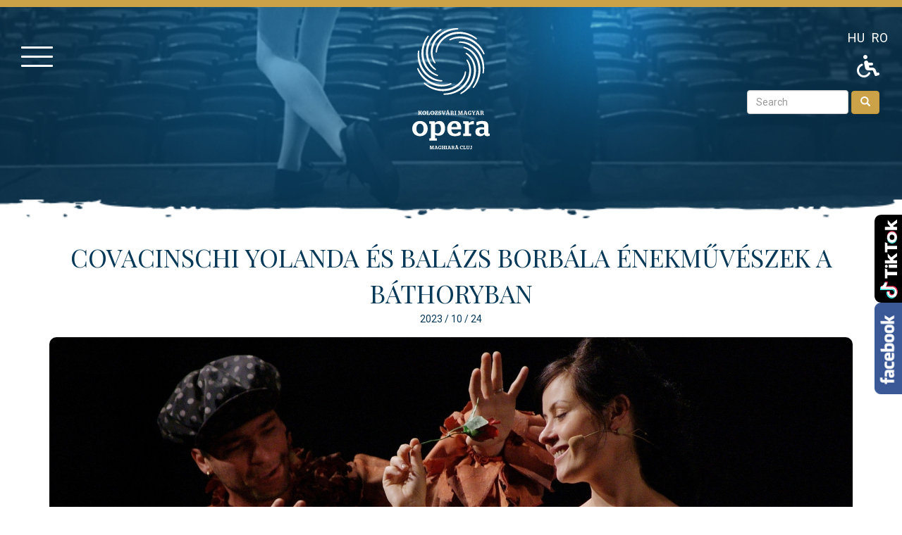

--- FILE ---
content_type: text/html; charset=UTF-8
request_url: https://magyaropera.ro/hirek/covacinschi-yolanda-es-balazs-borbala-enekmuveszek-a-bathoryban
body_size: 7451
content:
<!DOCTYPE html>
<html  lang="hu" dir="ltr" prefix="og: https://ogp.me/ns#">
  <head><meta http-equiv="Content-Type" content="text/html; charset=utf-8">
    <meta charset="utf-8" />
<script async src="https://www.googletagmanager.com/gtag/js?id=G-5BNCHLNKHV"></script>
<script>window.dataLayer = window.dataLayer || [];function gtag(){dataLayer.push(arguments)};gtag("js", new Date());gtag("set", "developer_id.dMDhkMT", true);gtag("config", "G-5BNCHLNKHV", {"groups":"default","linker":{"domains":["magyaropera.ro","operamaghiara.ro","hungarianopera.ro"]},"page_placeholder":"PLACEHOLDER_page_location"});</script>
<meta name="description" content="A musical-opera egy legendás nőalakot és egy máig vitatott történelmi korszakot dolgoz fel, stílus- és műfajteremtő formában." />
<link rel="canonical" href="https://magyaropera.ro/hirek/covacinschi-yolanda-es-balazs-borbala-enekmuveszek-a-bathoryban" />
<meta property="og:type" content="article" />
<meta property="og:url" content="https://magyaropera.ro/hirek/covacinschi-yolanda-es-balazs-borbala-enekmuveszek-a-bathoryban" />
<meta property="og:title" content="Covacinschi Yolanda és Balázs Borbála énekművészek a Báthoryban" />
<meta property="og:description" content="A musical-opera egy legendás nőalakot és egy máig vitatott történelmi korszakot dolgoz fel, stílus- és műfajteremtő formában." />
<meta property="og:image" content="https://magyaropera.ro/files/styles/max_650x650/public/2023-09/yoly%202.jpg?itok=_1CydCnW" />
<meta property="og:image:width" content="650" />
<meta property="og:image:height" content="441" />
<meta name="Generator" content="Drupal 10 (https://www.drupal.org)" />
<meta name="MobileOptimized" content="width" />
<meta name="HandheldFriendly" content="true" />
<meta name="viewport" content="width=device-width, initial-scale=1.0" />
<link rel="icon" href="/files/favicon.png" type="image/png" />
<link rel="alternate" hreflang="hu" href="https://magyaropera.ro/hirek/covacinschi-yolanda-es-balazs-borbala-enekmuveszek-a-bathoryban" />
<link rel="alternate" hreflang="ro" href="https://operamaghiara.ro/stiri/bathory-erzsebet-la-opera-maghiara" />

    <title>Covacinschi Yolanda és Balázs Borbála énekművészek a Báthoryban | Kolozsvári Magyar Opera</title>
    <link rel="stylesheet" media="all" href="/core/modules/system/css/components/align.module.css?t70y7w" />
<link rel="stylesheet" media="all" href="/core/modules/system/css/components/fieldgroup.module.css?t70y7w" />
<link rel="stylesheet" media="all" href="/core/modules/system/css/components/container-inline.module.css?t70y7w" />
<link rel="stylesheet" media="all" href="/core/modules/system/css/components/clearfix.module.css?t70y7w" />
<link rel="stylesheet" media="all" href="/core/modules/system/css/components/details.module.css?t70y7w" />
<link rel="stylesheet" media="all" href="/core/modules/system/css/components/hidden.module.css?t70y7w" />
<link rel="stylesheet" media="all" href="/core/modules/system/css/components/item-list.module.css?t70y7w" />
<link rel="stylesheet" media="all" href="/core/modules/system/css/components/js.module.css?t70y7w" />
<link rel="stylesheet" media="all" href="/core/modules/system/css/components/nowrap.module.css?t70y7w" />
<link rel="stylesheet" media="all" href="/core/modules/system/css/components/position-container.module.css?t70y7w" />
<link rel="stylesheet" media="all" href="/core/modules/system/css/components/reset-appearance.module.css?t70y7w" />
<link rel="stylesheet" media="all" href="/core/modules/system/css/components/resize.module.css?t70y7w" />
<link rel="stylesheet" media="all" href="/core/modules/system/css/components/system-status-counter.css?t70y7w" />
<link rel="stylesheet" media="all" href="/core/modules/system/css/components/system-status-report-counters.css?t70y7w" />
<link rel="stylesheet" media="all" href="/core/modules/system/css/components/system-status-report-general-info.css?t70y7w" />
<link rel="stylesheet" media="all" href="/core/modules/system/css/components/tablesort.module.css?t70y7w" />
<link rel="stylesheet" media="all" href="/core/modules/views/css/views.module.css?t70y7w" />
<link rel="stylesheet" media="all" href="/modules/contrib/ckeditor_indentblock/css/plugins/indentblock/ckeditor.indentblock.css?t70y7w" />
<link rel="stylesheet" media="all" href="/modules/custom/high_contrast/css/all.css?t70y7w" />
<link rel="stylesheet" media="all" href="/modules/contrib/webform/modules/webform_bootstrap/css/webform_bootstrap.css?t70y7w" />
<link rel="stylesheet" media="all" href="https://cdn.jsdelivr.net/npm/entreprise7pro-bootstrap@3.4.8/dist/css/bootstrap.css" />
<link rel="stylesheet" media="all" href="/themes/custom/opera/css/style.css?t70y7w" />
<link rel="stylesheet" media="all" href="/themes/custom/opera/css/own.css?t70y7w" />

    
  </head>
  <body class="path-node page-node-type-article has-glyphicons lang-hu">
    <a href="#main-content" class="visually-hidden focusable skip-link">
      Ugrás a tartalomra
    </a>
    
      <div class="dialog-off-canvas-main-canvas" data-off-canvas-main-canvas>
    <div role="header" id="header">
  <div class="container-fluid ">
    <div id="header-inner">
      <div class="row">

        <div class="col-xs-12 col-sm-10 col-sm-push-1 branding">
            <div class="region region-branding">
          <a class="logo navbar-btn" href="https://magyaropera.ro/" title="Címlap" rel="home">
      <img src="/themes/custom/opera/logo.svg" alt="Címlap" />
    </a>
      
  </div>

        </div>

        <div class="col-sm-1 col-sm-pull-10 hamburger">
              <div class="off-canvas-opener-container">
                <button type="button" class="off-canvas-opener">
                  <span class="sr-only">Open overlay</span>
                  <span class="icon-bar"></span>
                  <span class="icon-bar"></span>
                  <span class="icon-bar"></span>
                </button>
              </div>
        </div>

        <div class="col-sm-1 language">
            <div class="region region-language">
    <section class="search-api-page-block-form-kereses-kolozsvari-magyar-opera search-api-page-block-form search-form search-block-form container-inline block block-search-api-page block-search-api-page-form-block clearfix" data-drupal-selector="search-api-page-block-form-kereses-kolozsvari-magyar-opera" id="block-searchapipagesearchblockform-2">
  
    

      <form action="/hirek/covacinschi-yolanda-es-balazs-borbala-enekmuveszek-a-bathoryban" method="post" id="search-api-page-block-form-kereses-kolozsvari-magyar-opera" accept-charset="UTF-8">
  <div class="form-item js-form-item form-type-search js-form-type-search form-item-keys js-form-item-keys form-no-label form-group">
      <label for="edit-keys" class="control-label sr-only">Search</label>
  
  
  <input title="A keresendő kifejezések megadása." data-drupal-selector="edit-keys" class="form-search form-control" placeholder="Search" type="search" id="edit-keys" name="keys" value="" size="15" maxlength="128" data-toggle="tooltip" />

  
  
  </div>
<input autocomplete="off" data-drupal-selector="form-cma-ipdxoa6utv9lwsyi8cztic-1ghvb0rwicrw6xve" type="hidden" name="form_build_id" value="form-cma-iPDXOa6Utv9lwsyi8CztIc_1gHVB0RwicRw6xVE" /><input data-drupal-selector="edit-search-api-page-block-form-kereses-kolozsvari-magyar-opera" type="hidden" name="form_id" value="search_api_page_block_form_kereses_kolozsvari_magyar_opera" /><input data-drupal-selector="edit-honeypot-time" type="hidden" name="honeypot_time" value="CGwVObnbt0mq3qQsUMmzDzl_WBMMlmvSfMDTQHgnBjo" /><div data-drupal-selector="edit-actions" class="form-actions form-group js-form-wrapper form-wrapper" id="edit-actions"><button class="search-form__submit button js-form-submit form-submit btn-primary btn icon-only" data-drupal-selector="edit-submit" type="submit" id="edit-submit" name="op" value="Search"><span class="sr-only">Search</span><span class="icon glyphicon glyphicon-search" aria-hidden="true"></span></button></div>
<div class="url-textfield form-group js-form-wrapper form-wrapper" style="display: none !important;"><div class="form-item js-form-item form-type-textfield js-form-type-textfield form-item-url js-form-item-url form-group">
      <label for="edit-url" class="control-label">A mező üresen hagyandó</label>
  
  
  <input autocomplete="off" data-drupal-selector="edit-url" class="form-text form-control" type="text" id="edit-url" name="url" value="" size="20" maxlength="128" />

  
  
  </div>
</div>

</form>

  </section>

<section class="language-switcher-language-url block block-language block-language-blocklanguage-interface clearfix" id="block-nyelvvalaszto" role="navigation">
  
    

      <ul class="links"><li hreflang="hu" data-drupal-link-system-path="node/2902" class="hu is-active" aria-current="page"><a href="https://magyaropera.ro/hirek/covacinschi-yolanda-es-balazs-borbala-enekmuveszek-a-bathoryban" class="language-link is-active" hreflang="hu" data-drupal-link-system-path="node/2902" aria-current="page">HU</a></li><li hreflang="ro" data-drupal-link-system-path="node/2902" class="ro"><a href="https://operamaghiara.ro/stiri/bathory-erzsebet-la-opera-maghiara" class="language-link" hreflang="ro" data-drupal-link-system-path="node/2902">RO</a></li></ul>
  </section>

<section class="high-contrast-switch block block-high-contrast clearfix" data-drupal-selector="high-contrast-switch" id="block-highcontrast">
  
    

      <form action="/hirek/covacinschi-yolanda-es-balazs-borbala-enekmuveszek-a-bathoryban" method="post" id="high-contrast-switch" accept-charset="UTF-8">
  <div id="edit-toggle-link" class="form-item js-form-item form-type-item js-form-type-item form-item-toggle-link js-form-item-toggle-link form-no-label form-group">
  
  
  <a class="nview" href="https://magyaropera.ro/high-contrast/enable?destination=/hirek/covacinschi-yolanda-es-balazs-borbala-enekmuveszek-a-bathoryban"><i class="accesimg fa-sharp fa-solid fa-wheelchair"></i></a>

  
  
  </div>
<input autocomplete="off" data-drupal-selector="form-ondwemr0wpyqdasbiunzjrci1gng3siq5cwoy4skjcs" type="hidden" name="form_build_id" value="form-ONdWeMR0wPYqDASbiUnZJrcI1GnG3SiQ5cwOy4SKJCs" /><input data-drupal-selector="edit-high-contrast-switch" type="hidden" name="form_id" value="high_contrast_switch" /><input data-drupal-selector="edit-honeypot-time" type="hidden" name="honeypot_time" value="Y54DZglRh0cv2rqPZPyxtAZMXbLBkYj70UQmrAmGNb0" /><div class="url-textfield form-group js-form-wrapper form-wrapper" style="display: none !important;"><div class="form-item js-form-item form-type-textfield js-form-type-textfield form-item-url js-form-item-url form-group">
      <label for="edit-url--2" class="control-label">A mező üresen hagyandó</label>
  
  
  <input autocomplete="off" data-drupal-selector="edit-url" class="form-text form-control" type="text" id="edit-url--2" name="url" value="" size="20" maxlength="128" />

  
  
  </div>
</div>

</form>

  </section>


  </div>

        </div>
      </div>
    </div>
  </div>
</div>

  <div role="main" class="main-container container-fluid js-quickedit-main-content">
    <div class="row">

            
            
                  <section class="col-sm-12">

                
                
                          <a id="main-content"></a>
            <div class="region region-content">
    <div data-drupal-messages-fallback class="hidden"></div>    <h1 class="page-header">Covacinschi Yolanda és Balázs Borbála énekművészek a Báthoryban</h1>

  
<div class="container">
<article data-history-node-id="2902" class="article full clearfix">

  <div class="content">
  <div class="article-date"> 2023 / 10 / 24 </div>
  <div class="article-gallery">
            <div class="field field--name-field-hir-galeria field--type-entity-reference field--label-hidden field--item"><div>
  
  
  <div class="field field--name-field-media-image field--type-image field--label-visually_hidden">
    <div class="field--label sr-only">Image</div>
              <div class="field--item">  <img loading="lazy" src="/files/styles/produkcio_carousel/public/2023-09/yoly%202.jpg?h=9e79bc73&amp;itok=Ny2QmJo6" width="1919" height="600" alt="bathory erzsebet_yoli" class="img-responsive" />


</div>
          </div>

</div>
</div>
      </div>
  
            <div class="field field--name-body field--type-text-with-summary field--label-hidden field--item"><p class="text-align-justify">A 3. Opera Napok alkalmával Albert Annamária díjjal kitüntetett Covacinschi Yolanda alakítja a címszerepet az október 26-án sorra kerülő Báthory Erzsébetben, míg Darbúlia szerepében Balázs Borbála debütál. A Szomor György–Pejtsik Péter–Miklós Tibor szerezte nagysikerű musical-operát csütörtökön este fél héttől tekintheti meg a közönség. A produkció rendezője Bagó Bertalan, karmestere Kulcsár Szabolcs, koreográfusa pedig Novák Péter.</p>

<p class="text-align-justify">A musical-opera egy legendás nőalakot és egy máig vitatott történelmi korszakot dolgoz fel, stílus- és műfajteremtő formában. Az előadás a Szabad Tér Színház és a Kolozsvári Magyar Opera közös együttműködésével született meg, és azt a hagyományt folytatja, amely a magyar történelem és kultúra meghatározó személyiségeit kortárs magyar szerzők új művein keresztül állítja a figyelem középpontjába.</p>

<p class="text-align-justify">Az előadásra jegyek vásárolhatók az Opera jegypénztárában (hétköznapokon 10-14 óra között, tel.: 0754-050150), valamint online a www.eventbook.ro weboldalon.</p>

<p class="text-align-justify">Szeretettel várjuk az előadásra!</p>
</div>
      
  </div>

  
</article>
</div>

<div class="tovabb-hirek">
  <div class="container">
    <div class="views-element-container form-group"><div class="view view-hirek view-id-hirek view-display-id-embed_tovabbi js-view-dom-id-dc7f2c88c94f71c92e07a8f0860a46b498f2310204da4b63739bba1c4f001943">
  
    
      <div class="view-header">
      <h2>A további hírek is érdekelhetik Önt</h2>
    </div>
      
      <div class="view-content">
          <div class="col-xs-12 col-sm-3 views-row">
<div class="article-teaser">
    <a href="https://magyaropera.ro/hirek/a-magyar-menyegzo-cimu-film-osbemutatoja-a-kolozsvari-magyar-operaban" hreflang="hu"><img loading="lazy" src="/files/styles/news/public/2025-11/magyar_menyegzo_plakat_HU.jpg?itok=pHsuADBR" width="600" height="450" alt="magyar mennyegző" class="img-responsive" />

</a>

  <div class="article-teaser-date">2025 / 11 / 10</div>
  <h2><a href="https://magyaropera.ro/hirek/a-magyar-menyegzo-cimu-film-osbemutatoja-a-kolozsvari-magyar-operaban">
<span>A Magyar menyegző című film ősbemutatója a Kolozsvári Magyar Operában</span>
</a></h2>
  <div class="article-arrow"><img src="/themes/custom/opera/images/arrow.svg"></div>
</div>
</div>
    <div class="col-xs-12 col-sm-3 views-row">
<div class="article-teaser">
    <a href="https://magyaropera.ro/hirek/tobb-muveszt-is-kituntettek-a-magyar-operaban" hreflang="hu"><img loading="lazy" src="/files/styles/news/public/2025-11/KMO%20Horvath%2025%20web%20event.jpg?itok=LV0yG_yp" width="600" height="450" alt="horvath" class="img-responsive" />

</a>

  <div class="article-teaser-date">2025 / 11 / 7</div>
  <h2><a href="https://magyaropera.ro/hirek/tobb-muveszt-is-kituntettek-a-magyar-operaban">
<span>Több művészt is kitüntettek a Magyar Operában</span>
</a></h2>
  <div class="article-arrow"><img src="/themes/custom/opera/images/arrow.svg"></div>
</div>
</div>
    <div class="col-xs-12 col-sm-3 views-row">
<div class="article-teaser">
    <a href="https://magyaropera.ro/hirek/elhunyt-csemiczky-miklos-zeneszerzo" hreflang="hu"><img loading="lazy" src="/files/styles/news/public/2025-10/csemiczky.jpg?itok=V325Peoi" width="600" height="450" alt="csemiczky" class="img-responsive" />

</a>

  <div class="article-teaser-date">2025 / 10 / 20</div>
  <h2><a href="https://magyaropera.ro/hirek/elhunyt-csemiczky-miklos-zeneszerzo">
<span>Elhunyt Csemiczky Miklós zeneszerző</span>
</a></h2>
  <div class="article-arrow"><img src="/themes/custom/opera/images/arrow.svg"></div>
</div>
</div>
    <div class="col-xs-12 col-sm-3 views-row">
<div class="article-teaser">
    <a href="https://magyaropera.ro/hirek/balla-sandor-enekmuvesz-debutal-a-karnyoneban" hreflang="hu"><img loading="lazy" src="/files/styles/news/public/2025-10/Karny%C3%B3n%C3%A9_ONLINE_sandorlorand_SLO_0199_2025October15_181341.jpg?itok=Bfwe1mZ0" width="600" height="450" alt="balla" class="img-responsive" />

</a>

  <div class="article-teaser-date">2025 / 10 / 14</div>
  <h2><a href="https://magyaropera.ro/hirek/balla-sandor-enekmuvesz-debutal-a-karnyoneban">
<span>Balla Sándor énekművész debütál a Karnyónéban</span>
</a></h2>
  <div class="article-arrow"><img src="/themes/custom/opera/images/arrow.svg"></div>
</div>
</div>

    </div>
  
          </div>
</div>

  </div>
</div>


  </div>

              </section>

                </div>
  </div>

      <footer class="footer" role="contentinfo">
      <div class="container">
        <div class="footer-top">
            <div class="col-xs-12 col-sm-3">  <div class="region region-footer-top-left">
    <section id="block-footerleft" class="block block-block-content block-block-content45c607f9-d871-4b14-809e-a73d126297ef clearfix">
  
    

      
            <div class="field field--name-body field--type-text-with-summary field--label-hidden field--item"><p><img src="/themes/custom/opera/images/logo_footer_white.svg" width="163" height="68" loading="lazy"></p><p><br>&nbsp;</p><p>Minden jog fenntartva.<br>© 2025 Kolozsvári Magyar Opera</p></div>
      
  </section>


  </div>
</div>
            <div class="col-xs-12 col-sm-6">  <div class="region region-footer-top-center">
    <nav role="navigation" aria-labelledby="block-opera-footer-menu" id="block-opera-footer">
            
  <h2 class="visually-hidden" id="block-opera-footer-menu">Footer menu</h2>
  

        
      <ul class="menu menu--footer nav">
                      <li class="first">
                                        <a href="https://magyaropera.ro/eloadasok" data-drupal-link-system-path="node/113">Előadások</a>
              </li>
                      <li>
                                        <a href="https://magyaropera.ro/hirek" data-drupal-link-system-path="node/112">Hírek</a>
              </li>
                      <li>
                                        <a href="https://magyaropera.ro/tarsulat" data-drupal-link-system-path="node/114">A társulat</a>
              </li>
                      <li class="last">
                                        <a href="https://magyaropera.ro/kapcsolat" data-drupal-link-system-path="node/120">Kapcsolat</a>
              </li>
        </ul>
  

  </nav>
<section id="block-footercenter" class="block block-block-content block-block-content417fd24d-713b-4b88-85e0-fc8f7752943c clearfix">
  
    

      
            <div class="field field--name-body field--type-text-with-summary field--label-hidden field--item"><div class="social-icons"><div class="socialicon"><a href="https://www.facebook.com/KolozsvariMagyarOpera/" target="_blank"><img src="/themes/custom/opera/images/facebook_white.svg" width="30" height="30" loading="lazy"></a></div><div class="socialicon"><a href="https://www.youtube.com/channel/UCPAjC2G0oRMugtJEKL-SzZw" target="_blank"><img src="/themes/custom/opera/images/youtube_white.svg" width="30" height="30" loading="lazy"></a></div><div class="socialicon"><a href="https://www.instagram.com/kolozsvarimagyaropera/" target="_blank"><img src="/themes/custom/opera/images/instagram_white.svg" width="30" height="30" loading="lazy"></a></div><div class="socialicon"><a href="https://www.tiktok.com/@kolozsvarimagyaropera" target="_blank"><img src="/themes/custom/opera/images/tiktok_icon.svg" width="30" height="30" loading="lazy"></a></div></div><p class="text-align-center" style="font-size:13px;"><a href="/atlathatosag">Átláthatóság</a><br>ÁSZF / Sütikezelési szabályzat / <a href="/adatkezelesi-szabalyzat">Adatkezelési szabályzat</a></p><p class="text-align-center"><a href="http://archiv.magyaropera.ro" rel="_nofollow" target="_blank">ARCHIV HONLAP</a></p></div>
      
  </section>


  </div>
</div>
            <div class="col-xs-12 col-sm-3">  <div class="region region-footer-top-right">
    <section id="block-footerright" class="block block-block-content block-block-content081363d3-e575-4018-984b-59fdff9472c8 clearfix">
  
    

      
            <div class="field field--name-body field--type-text-with-summary field--label-hidden field--item"><p class="text-align-right">&nbsp;</p>

<p class="text-align-right">&nbsp;</p>
<!--
<p class="text-align-right" style="font-size:13px;">Designed by <a href="https://renographic.com" target="_blank">renographic.com</a></p>
--></div>
      
  </section>

<section id="block-madebynofollow" class="block block-block-content block-block-content60a317e8-0757-4719-9df5-88aa21ffa1ba clearfix">
  
    

      
            <div class="field field--name-body field--type-text-with-summary field--label-hidden field--item"><!--
<p class="text-align-right" style="font-size:13px;">Website by: <a href="https://netring.ro" rel="nofollow" target="_blank">netring.ro</a></p>
-->
</div>
      
  </section>


  </div>
</div>
        </div>
      <div class="footer-bottom"></div>
    </div>
    </footer>
  
      <div id="off-canvas-overlay">

      <!-- Button to close the overlay navigation -->
      <button type="button" id="off-canvas-closer">
        <span class="sr-only">Close overlay</span>
        <span class="icon-bar top-bar"></span>
        <span class="icon-bar middle-bar"></span>
        <span class="icon-bar bottom-bar"></span>
      </button>

      <!-- Overlay content -->
      <div class="overlay-content">
        <div class="container-fluid">
            <div class="region region-off-canvas">
    <section id="block-logooverlay" class="block block-block-content block-block-content1cb83d26-870f-4c64-8d1c-868da2e4cf69 clearfix">
  
    

      
            <div class="field field--name-body field--type-text-with-summary field--label-hidden field--item"><p class="text-align-center">&nbsp;</p>

<p class="text-align-center"><a href="/"><img src="/themes/custom/opera/images/symbol_white.svg"></a></p>

<p class="text-align-center">&nbsp;</p>
</div>
      
  </section>

<nav role="navigation" aria-labelledby="block-opera-main-menu-menu" id="block-opera-main-menu">
            
  <h2 class="visually-hidden" id="block-opera-main-menu-menu">Fő navigáció</h2>
  

        
      <ul class="menu menu--main nav navbar-nav">
                      <li class="first">
                                        <a href="https://magyaropera.ro/" data-drupal-link-system-path="&lt;front&gt;">Címlap</a>
              </li>
                      <li>
                                        <a href="https://magyaropera.ro/hirek" data-drupal-link-system-path="node/112">Hírek</a>
              </li>
                      <li>
                                        <a href="https://magyaropera.ro/eloadasok" data-drupal-link-system-path="node/113">Előadások</a>
              </li>
                      <li>
                                        <a href="https://magyaropera.ro/tarsulat" data-drupal-link-system-path="node/114">Társulat</a>
              </li>
                      <li>
                                        <a href="https://magyaropera.ro/alapitvany/kolozsvari-operabaratok-kore" data-drupal-link-system-path="node/2645">Kolozsvári Operabarátok Köre</a>
              </li>
                      <li>
                                        <a href="https://magyaropera.ro/opera-noi-szemmel" class="elrejt" data-drupal-link-system-path="node/1206">Operák női szemmel</a>
              </li>
                      <li>
                                        <a href="https://magyaropera.ro/kapcsolat" data-drupal-link-system-path="node/120">Kapcsolat</a>
              </li>
                      <li>
                                        <a href="https://magyaropera.ro/archivum" data-drupal-link-system-path="node/1178">Archívum</a>
              </li>
                      <li>
                                        <a href="https://magyaropera.ro/a-kolozsvari-magyar-opera-kronikaja" data-drupal-link-system-path="node/3159">A Kolozsvári Magyar Opera Krónikája</a>
              </li>
                      <li class="last">
                                        <a href="https://magyaropera.ro/alapitvany/kegyes-emese-a-vita-est-a-vita" data-drupal-link-system-path="node/2623">Együtt Emeséért</a>
              </li>
        </ul>
  

  </nav>
<section id="block-socialmenu" class="block block-block-content block-block-contente1c07879-94aa-4133-a23c-ace8713b96d7 clearfix">
  
    

      
            <div class="field field--name-body field--type-text-with-summary field--label-hidden field--item"><p class="text-align-center elvalaszto">&nbsp;</p><div class="text-align-center"><div class="social-icon"><a href="https://www.facebook.com/KolozsvariMagyarOpera/" target="_blank"><img src="/themes/custom/opera/images/facebook_white.svg" width="30" height="30" loading="lazy"></a></div><div class="social-icon"><a href="https://www.youtube.com/channel/UCEfqIJTbIMckmLR_VSqKCYQ" target="_blank"><img src="/themes/custom/opera/images/youtube_white.svg" width="30" height="30" loading="lazy"></a></div><div class="social-icon"><a href="https://www.instagram.com/kolozsvarimagyaropera/" target="_blank"><img src="/themes/custom/opera/images/instagram_white.svg" width="30" height="30" loading="lazy"></a></div><div class="social-icon"><a href="https://www.tiktok.com/@kolozsvarimagyaropera" target="_blank"><img src="/themes/custom/opera/images/tiktok_icon.svg" width="30" height="NaN" loading="lazy"></a></div></div><p class="text-align-center elvalaszto">&nbsp;</p></div>
      
  </section>


  </div>

        </div>
      </div>

    </div>

  
  </div>

    
    <script type="application/json" data-drupal-selector="drupal-settings-json">{"path":{"baseUrl":"\/","pathPrefix":"","currentPath":"node\/2902","currentPathIsAdmin":false,"isFront":false,"currentLanguage":"hu"},"pluralDelimiter":"\u0003","suppressDeprecationErrors":true,"google_analytics":{"account":"G-5BNCHLNKHV","trackOutbound":true,"trackMailto":true,"trackTel":true,"trackDownload":true,"trackDownloadExtensions":"7z|aac|arc|arj|asf|asx|avi|bin|csv|doc(x|m)?|dot(x|m)?|exe|flv|gif|gz|gzip|hqx|jar|jpe?g|js|mp(2|3|4|e?g)|mov(ie)?|msi|msp|pdf|phps|png|ppt(x|m)?|pot(x|m)?|pps(x|m)?|ppam|sld(x|m)?|thmx|qtm?|ra(m|r)?|sea|sit|tar|tgz|torrent|txt|wav|wma|wmv|wpd|xls(x|m|b)?|xlt(x|m)|xlam|xml|z|zip","trackColorbox":true,"trackDomainMode":2,"trackCrossDomains":["magyaropera.ro","operamaghiara.ro","hungarianopera.ro"]},"bootstrap":{"forms_has_error_value_toggle":1,"tooltip_enabled":1,"tooltip_animation":1,"tooltip_container":"body","tooltip_delay":"0","tooltip_html":0,"tooltip_placement":"auto left","tooltip_selector":"","tooltip_trigger":"hover","modal_animation":1,"modal_backdrop":"true","modal_focus_input":1,"modal_keyboard":1,"modal_select_text":1,"modal_show":1,"modal_size":"","popover_enabled":1,"popover_animation":1,"popover_auto_close":1,"popover_container":"body","popover_content":"","popover_delay":"0","popover_html":0,"popover_placement":"right","popover_selector":"","popover_title":"","popover_trigger":"click"},"ajaxTrustedUrl":{"form_action_p_pvdeGsVG5zNF_XLGPTvYSKCf43t8qZYSwcfZl2uzM":true},"user":{"uid":0,"permissionsHash":"8af055dd201686b871c92b1ab22e485ef7b5c8b8812a1314b4d8c1a188306011"}}</script>
<script src="/core/assets/vendor/jquery/jquery.min.js?v=3.7.1"></script>
<script src="/core/assets/vendor/underscore/underscore-min.js?v=1.13.7"></script>
<script src="/core/assets/vendor/once/once.min.js?v=1.0.1"></script>
<script src="/files/languages/hu_QiG9I8LQ8Nn9tyJWoRjVAcO5dqyThkaosGzj9vz3W7I.js?t70y7w"></script>
<script src="/core/misc/drupalSettingsLoader.js?v=10.5.6"></script>
<script src="/core/misc/drupal.js?v=10.5.6"></script>
<script src="/core/misc/drupal.init.js?v=10.5.6"></script>
<script src="/themes/contrib/bootstrap/js/bootstrap-pre-init.js?t70y7w"></script>
<script src="https://cdn.jsdelivr.net/npm/entreprise7pro-bootstrap@3.4.8/dist/js/bootstrap.js"></script>
<script src="/themes/custom/opera/bootstrap/assets/javascripts/bootstrap/affix.js?t70y7w"></script>
<script src="/themes/custom/opera/bootstrap/assets/javascripts/bootstrap/alert.js?t70y7w"></script>
<script src="/themes/custom/opera/bootstrap/assets/javascripts/bootstrap/button.js?t70y7w"></script>
<script src="/themes/custom/opera/bootstrap/assets/javascripts/bootstrap/carousel.js?t70y7w"></script>
<script src="/themes/custom/opera/bootstrap/assets/javascripts/bootstrap/collapse.js?t70y7w"></script>
<script src="/themes/custom/opera/bootstrap/assets/javascripts/bootstrap/dropdown.js?t70y7w"></script>
<script src="/themes/custom/opera/bootstrap/assets/javascripts/bootstrap/modal.js?t70y7w"></script>
<script src="/themes/custom/opera/bootstrap/assets/javascripts/bootstrap/tooltip.js?t70y7w"></script>
<script src="/themes/custom/opera/bootstrap/assets/javascripts/bootstrap/popover.js?t70y7w"></script>
<script src="/themes/custom/opera/bootstrap/assets/javascripts/bootstrap/scrollspy.js?t70y7w"></script>
<script src="/themes/custom/opera/bootstrap/assets/javascripts/bootstrap/tab.js?t70y7w"></script>
<script src="/themes/custom/opera/bootstrap/assets/javascripts/bootstrap/transition.js?t70y7w"></script>
<script src="/themes/custom/opera/js/menu.js?t70y7w"></script>
<script src="/themes/custom/opera/js/classie.js?t70y7w"></script>
<script src="/themes/contrib/bootstrap/js/drupal.bootstrap.js?t70y7w"></script>
<script src="/themes/contrib/bootstrap/js/attributes.js?t70y7w"></script>
<script src="/themes/contrib/bootstrap/js/theme.js?t70y7w"></script>
<script src="/themes/contrib/bootstrap/js/popover.js?t70y7w"></script>
<script src="/themes/contrib/bootstrap/js/tooltip.js?t70y7w"></script>
<script src="/modules/contrib/google_analytics/js/google_analytics.js?v=10.5.6"></script>
<script src="/modules/contrib/webform/js/webform.behaviors.js?v=10.5.6"></script>
<script src="/core/misc/states.js?v=10.5.6"></script>
<script src="/themes/contrib/bootstrap/js/misc/states.js?t70y7w"></script>
<script src="/modules/contrib/webform/js/webform.states.js?v=10.5.6"></script>
<script src="/modules/contrib/webform/modules/webform_bootstrap/js/webform_bootstrap.states.js?v=10.5.6"></script>

    <script id="float_fb" src="/libraries/fb/widget.js" data-href="https://www.facebook.com/KolozsvariMagyarOpera/" async></script>
    <script id="float_tiktok" src="/libraries/tiktok/widget.js" async></script>
  <script defer src="https://static.cloudflareinsights.com/beacon.min.js/vcd15cbe7772f49c399c6a5babf22c1241717689176015" integrity="sha512-ZpsOmlRQV6y907TI0dKBHq9Md29nnaEIPlkf84rnaERnq6zvWvPUqr2ft8M1aS28oN72PdrCzSjY4U6VaAw1EQ==" data-cf-beacon='{"version":"2024.11.0","token":"997c3151a1d04a0ebad976dff89b7f39","r":1,"server_timing":{"name":{"cfCacheStatus":true,"cfEdge":true,"cfExtPri":true,"cfL4":true,"cfOrigin":true,"cfSpeedBrain":true},"location_startswith":null}}' crossorigin="anonymous"></script>
</body>
</html>


--- FILE ---
content_type: text/css
request_url: https://magyaropera.ro/themes/custom/opera/css/style.css?t70y7w
body_size: 37299
content:
@charset "UTF-8";
@import url("https://fonts.googleapis.com/css?family=Playfair+Display:400,400i,700|Roboto:300,400,400i,700&display=swap&subset=latin-ext");
/**
 * Default Variables.
 *
 * Modify this file to provide default Bootstrap Framework variables. The
 * Bootstrap Framework will not override any variables defined here because it
 * uses the `!default` flag which will only set their default if not already
 * defined here.
 *
 * You can copy existing variables directly from the following file:
 * ./THEMENAME/bootstrap/assets/stylesheets/bootstrap/_variables.scss
 */
/*!
 * Bootstrap v3.4.0 (https://getbootstrap.com/)
 * Copyright 2011-2018 Twitter, Inc.
 * Licensed under MIT (https://github.com/twbs/bootstrap/blob/master/LICENSE)
 */
/*! normalize.css v3.0.3 | MIT License | github.com/necolas/normalize.css */
html {
  font-family: sans-serif;
  -ms-text-size-adjust: 100%;
  -webkit-text-size-adjust: 100%; }

body {
  margin: 0; }

article,
aside,
details,
figcaption,
figure,
footer,
header,
hgroup,
main,
menu,
nav,
section,
summary {
  display: block; }

audio,
canvas,
progress,
video {
  display: inline-block;
  vertical-align: baseline; }

audio:not([controls]) {
  display: none;
  height: 0; }

[hidden],
template {
  display: none; }

a {
  background-color: transparent; }

a:active,
a:hover {
  outline: 0; }

abbr[title] {
  border-bottom: none;
  text-decoration: underline;
  text-decoration: underline dotted; }

b,
strong {
  font-weight: bold; }

dfn {
  font-style: italic; }

h1 {
  font-size: 2em;
  margin: 0.67em 0; }

mark {
  background: #ff0;
  color: #000; }

small {
  font-size: 80%; }

sub,
sup {
  font-size: 75%;
  line-height: 0;
  position: relative;
  vertical-align: baseline; }

sup {
  top: -0.5em; }

sub {
  bottom: -0.25em; }

img {
  border: 0; }

svg:not(:root) {
  overflow: hidden; }

figure {
  margin: 1em 40px; }

hr {
  box-sizing: content-box;
  height: 0; }

pre {
  overflow: auto; }

code,
kbd,
pre,
samp {
  font-family: monospace, monospace;
  font-size: 1em; }

button,
input,
optgroup,
select,
textarea {
  color: inherit;
  font: inherit;
  margin: 0; }

button {
  overflow: visible; }

button,
select {
  text-transform: none; }

button,
html input[type="button"],
input[type="reset"],
input[type="submit"] {
  -webkit-appearance: button;
  cursor: pointer; }

button[disabled],
html input[disabled] {
  cursor: default; }

button::-moz-focus-inner,
input::-moz-focus-inner {
  border: 0;
  padding: 0; }

input {
  line-height: normal; }

input[type="checkbox"],
input[type="radio"] {
  box-sizing: border-box;
  padding: 0; }

input[type="number"]::-webkit-inner-spin-button,
input[type="number"]::-webkit-outer-spin-button {
  height: auto; }

input[type="search"] {
  -webkit-appearance: textfield;
  box-sizing: content-box; }

input[type="search"]::-webkit-search-cancel-button,
input[type="search"]::-webkit-search-decoration {
  -webkit-appearance: none; }

fieldset {
  border: 1px solid #c0c0c0;
  margin: 0 2px;
  padding: 0.35em 0.625em 0.75em; }

legend {
  border: 0;
  padding: 0; }

textarea {
  overflow: auto; }

optgroup {
  font-weight: bold; }

table {
  border-collapse: collapse;
  border-spacing: 0; }

td,
th {
  padding: 0; }

/*! Source: https://github.com/h5bp/html5-boilerplate/blob/master/src/css/main.css */
@media print {
  *,
  *:before,
  *:after {
    color: #000 !important;
    text-shadow: none !important;
    background: transparent !important;
    box-shadow: none !important; }

  a,
  a:visited {
    text-decoration: underline; }

  a[href]:after {
    content: " (" attr(href) ")"; }

  abbr[title]:after {
    content: " (" attr(title) ")"; }

  a[href^="#"]:after,
  a[href^="javascript:"]:after {
    content: ""; }

  pre,
  blockquote {
    border: 1px solid #999;
    page-break-inside: avoid; }

  thead {
    display: table-header-group; }

  tr,
  img {
    page-break-inside: avoid; }

  img {
    max-width: 100% !important; }

  p,
  h2,
  h3 {
    orphans: 3;
    widows: 3; }

  h2,
  h3 {
    page-break-after: avoid; }

  .navbar {
    display: none; }

  .btn > .caret,
  .dropup > .btn > .caret {
    border-top-color: #000 !important; }

  .label {
    border: 1px solid #000; }

  .table {
    border-collapse: collapse !important; }
    .table td,
    .table th {
      background-color: #fff !important; }

  .table-bordered th,
  .table-bordered td {
    border: 1px solid #ddd !important; } }
@font-face {
  font-family: "Glyphicons Halflings";
  src: url("../bootstrap/assets/fonts/bootstrap/glyphicons-halflings-regular.eot");
  src: url("../bootstrap/assets/fonts/bootstrap/glyphicons-halflings-regular.eot?#iefix") format("embedded-opentype"), url("../bootstrap/assets/fonts/bootstrap/glyphicons-halflings-regular.woff2") format("woff2"), url("../bootstrap/assets/fonts/bootstrap/glyphicons-halflings-regular.woff") format("woff"), url("../bootstrap/assets/fonts/bootstrap/glyphicons-halflings-regular.ttf") format("truetype"), url("../bootstrap/assets/fonts/bootstrap/glyphicons-halflings-regular.svg#glyphicons_halflingsregular") format("svg"); }
.glyphicon {
  position: relative;
  top: 1px;
  display: inline-block;
  font-family: "Glyphicons Halflings";
  font-style: normal;
  font-weight: 400;
  line-height: 1;
  -webkit-font-smoothing: antialiased;
  -moz-osx-font-smoothing: grayscale; }

.glyphicon-asterisk:before {
  content: "\002a"; }

.glyphicon-plus:before {
  content: "\002b"; }

.glyphicon-euro:before,
.glyphicon-eur:before {
  content: "\20ac"; }

.glyphicon-minus:before {
  content: "\2212"; }

.glyphicon-cloud:before {
  content: "\2601"; }

.glyphicon-envelope:before {
  content: "\2709"; }

.glyphicon-pencil:before {
  content: "\270f"; }

.glyphicon-glass:before {
  content: "\e001"; }

.glyphicon-music:before {
  content: "\e002"; }

.glyphicon-search:before {
  content: "\e003"; }

.glyphicon-heart:before {
  content: "\e005"; }

.glyphicon-star:before {
  content: "\e006"; }

.glyphicon-star-empty:before {
  content: "\e007"; }

.glyphicon-user:before {
  content: "\e008"; }

.glyphicon-film:before {
  content: "\e009"; }

.glyphicon-th-large:before {
  content: "\e010"; }

.glyphicon-th:before {
  content: "\e011"; }

.glyphicon-th-list:before {
  content: "\e012"; }

.glyphicon-ok:before {
  content: "\e013"; }

.glyphicon-remove:before {
  content: "\e014"; }

.glyphicon-zoom-in:before {
  content: "\e015"; }

.glyphicon-zoom-out:before {
  content: "\e016"; }

.glyphicon-off:before {
  content: "\e017"; }

.glyphicon-signal:before {
  content: "\e018"; }

.glyphicon-cog:before {
  content: "\e019"; }

.glyphicon-trash:before {
  content: "\e020"; }

.glyphicon-home:before {
  content: "\e021"; }

.glyphicon-file:before {
  content: "\e022"; }

.glyphicon-time:before {
  content: "\e023"; }

.glyphicon-road:before {
  content: "\e024"; }

.glyphicon-download-alt:before {
  content: "\e025"; }

.glyphicon-download:before {
  content: "\e026"; }

.glyphicon-upload:before {
  content: "\e027"; }

.glyphicon-inbox:before {
  content: "\e028"; }

.glyphicon-play-circle:before {
  content: "\e029"; }

.glyphicon-repeat:before {
  content: "\e030"; }

.glyphicon-refresh:before {
  content: "\e031"; }

.glyphicon-list-alt:before {
  content: "\e032"; }

.glyphicon-lock:before {
  content: "\e033"; }

.glyphicon-flag:before {
  content: "\e034"; }

.glyphicon-headphones:before {
  content: "\e035"; }

.glyphicon-volume-off:before {
  content: "\e036"; }

.glyphicon-volume-down:before {
  content: "\e037"; }

.glyphicon-volume-up:before {
  content: "\e038"; }

.glyphicon-qrcode:before {
  content: "\e039"; }

.glyphicon-barcode:before {
  content: "\e040"; }

.glyphicon-tag:before {
  content: "\e041"; }

.glyphicon-tags:before {
  content: "\e042"; }

.glyphicon-book:before {
  content: "\e043"; }

.glyphicon-bookmark:before {
  content: "\e044"; }

.glyphicon-print:before {
  content: "\e045"; }

.glyphicon-camera:before {
  content: "\e046"; }

.glyphicon-font:before {
  content: "\e047"; }

.glyphicon-bold:before {
  content: "\e048"; }

.glyphicon-italic:before {
  content: "\e049"; }

.glyphicon-text-height:before {
  content: "\e050"; }

.glyphicon-text-width:before {
  content: "\e051"; }

.glyphicon-align-left:before {
  content: "\e052"; }

.glyphicon-align-center:before {
  content: "\e053"; }

.glyphicon-align-right:before {
  content: "\e054"; }

.glyphicon-align-justify:before {
  content: "\e055"; }

.glyphicon-list:before {
  content: "\e056"; }

.glyphicon-indent-left:before {
  content: "\e057"; }

.glyphicon-indent-right:before {
  content: "\e058"; }

.glyphicon-facetime-video:before {
  content: "\e059"; }

.glyphicon-picture:before {
  content: "\e060"; }

.glyphicon-map-marker:before {
  content: "\e062"; }

.glyphicon-adjust:before {
  content: "\e063"; }

.glyphicon-tint:before {
  content: "\e064"; }

.glyphicon-edit:before {
  content: "\e065"; }

.glyphicon-share:before {
  content: "\e066"; }

.glyphicon-check:before {
  content: "\e067"; }

.glyphicon-move:before {
  content: "\e068"; }

.glyphicon-step-backward:before {
  content: "\e069"; }

.glyphicon-fast-backward:before {
  content: "\e070"; }

.glyphicon-backward:before {
  content: "\e071"; }

.glyphicon-play:before {
  content: "\e072"; }

.glyphicon-pause:before {
  content: "\e073"; }

.glyphicon-stop:before {
  content: "\e074"; }

.glyphicon-forward:before {
  content: "\e075"; }

.glyphicon-fast-forward:before {
  content: "\e076"; }

.glyphicon-step-forward:before {
  content: "\e077"; }

.glyphicon-eject:before {
  content: "\e078"; }

.glyphicon-chevron-left:before {
  content: "\e079"; }

.glyphicon-chevron-right:before {
  content: "\e080"; }

.glyphicon-plus-sign:before {
  content: "\e081"; }

.glyphicon-minus-sign:before {
  content: "\e082"; }

.glyphicon-remove-sign:before {
  content: "\e083"; }

.glyphicon-ok-sign:before {
  content: "\e084"; }

.glyphicon-question-sign:before {
  content: "\e085"; }

.glyphicon-info-sign:before {
  content: "\e086"; }

.glyphicon-screenshot:before {
  content: "\e087"; }

.glyphicon-remove-circle:before {
  content: "\e088"; }

.glyphicon-ok-circle:before {
  content: "\e089"; }

.glyphicon-ban-circle:before {
  content: "\e090"; }

.glyphicon-arrow-left:before {
  content: "\e091"; }

.glyphicon-arrow-right:before {
  content: "\e092"; }

.glyphicon-arrow-up:before {
  content: "\e093"; }

.glyphicon-arrow-down:before {
  content: "\e094"; }

.glyphicon-share-alt:before {
  content: "\e095"; }

.glyphicon-resize-full:before {
  content: "\e096"; }

.glyphicon-resize-small:before {
  content: "\e097"; }

.glyphicon-exclamation-sign:before {
  content: "\e101"; }

.glyphicon-gift:before {
  content: "\e102"; }

.glyphicon-leaf:before {
  content: "\e103"; }

.glyphicon-fire:before {
  content: "\e104"; }

.glyphicon-eye-open:before {
  content: "\e105"; }

.glyphicon-eye-close:before {
  content: "\e106"; }

.glyphicon-warning-sign:before {
  content: "\e107"; }

.glyphicon-plane:before {
  content: "\e108"; }

.glyphicon-calendar:before {
  content: "\e109"; }

.glyphicon-random:before {
  content: "\e110"; }

.glyphicon-comment:before {
  content: "\e111"; }

.glyphicon-magnet:before {
  content: "\e112"; }

.glyphicon-chevron-up:before {
  content: "\e113"; }

.glyphicon-chevron-down:before {
  content: "\e114"; }

.glyphicon-retweet:before {
  content: "\e115"; }

.glyphicon-shopping-cart:before {
  content: "\e116"; }

.glyphicon-folder-close:before {
  content: "\e117"; }

.glyphicon-folder-open:before {
  content: "\e118"; }

.glyphicon-resize-vertical:before {
  content: "\e119"; }

.glyphicon-resize-horizontal:before {
  content: "\e120"; }

.glyphicon-hdd:before {
  content: "\e121"; }

.glyphicon-bullhorn:before {
  content: "\e122"; }

.glyphicon-bell:before {
  content: "\e123"; }

.glyphicon-certificate:before {
  content: "\e124"; }

.glyphicon-thumbs-up:before {
  content: "\e125"; }

.glyphicon-thumbs-down:before {
  content: "\e126"; }

.glyphicon-hand-right:before {
  content: "\e127"; }

.glyphicon-hand-left:before {
  content: "\e128"; }

.glyphicon-hand-up:before {
  content: "\e129"; }

.glyphicon-hand-down:before {
  content: "\e130"; }

.glyphicon-circle-arrow-right:before {
  content: "\e131"; }

.glyphicon-circle-arrow-left:before {
  content: "\e132"; }

.glyphicon-circle-arrow-up:before {
  content: "\e133"; }

.glyphicon-circle-arrow-down:before {
  content: "\e134"; }

.glyphicon-globe:before {
  content: "\e135"; }

.glyphicon-wrench:before {
  content: "\e136"; }

.glyphicon-tasks:before {
  content: "\e137"; }

.glyphicon-filter:before {
  content: "\e138"; }

.glyphicon-briefcase:before {
  content: "\e139"; }

.glyphicon-fullscreen:before {
  content: "\e140"; }

.glyphicon-dashboard:before {
  content: "\e141"; }

.glyphicon-paperclip:before {
  content: "\e142"; }

.glyphicon-heart-empty:before {
  content: "\e143"; }

.glyphicon-link:before {
  content: "\e144"; }

.glyphicon-phone:before {
  content: "\e145"; }

.glyphicon-pushpin:before {
  content: "\e146"; }

.glyphicon-usd:before {
  content: "\e148"; }

.glyphicon-gbp:before {
  content: "\e149"; }

.glyphicon-sort:before {
  content: "\e150"; }

.glyphicon-sort-by-alphabet:before {
  content: "\e151"; }

.glyphicon-sort-by-alphabet-alt:before {
  content: "\e152"; }

.glyphicon-sort-by-order:before {
  content: "\e153"; }

.glyphicon-sort-by-order-alt:before {
  content: "\e154"; }

.glyphicon-sort-by-attributes:before {
  content: "\e155"; }

.glyphicon-sort-by-attributes-alt:before {
  content: "\e156"; }

.glyphicon-unchecked:before {
  content: "\e157"; }

.glyphicon-expand:before {
  content: "\e158"; }

.glyphicon-collapse-down:before {
  content: "\e159"; }

.glyphicon-collapse-up:before {
  content: "\e160"; }

.glyphicon-log-in:before {
  content: "\e161"; }

.glyphicon-flash:before {
  content: "\e162"; }

.glyphicon-log-out:before {
  content: "\e163"; }

.glyphicon-new-window:before {
  content: "\e164"; }

.glyphicon-record:before {
  content: "\e165"; }

.glyphicon-save:before {
  content: "\e166"; }

.glyphicon-open:before {
  content: "\e167"; }

.glyphicon-saved:before {
  content: "\e168"; }

.glyphicon-import:before {
  content: "\e169"; }

.glyphicon-export:before {
  content: "\e170"; }

.glyphicon-send:before {
  content: "\e171"; }

.glyphicon-floppy-disk:before {
  content: "\e172"; }

.glyphicon-floppy-saved:before {
  content: "\e173"; }

.glyphicon-floppy-remove:before {
  content: "\e174"; }

.glyphicon-floppy-save:before {
  content: "\e175"; }

.glyphicon-floppy-open:before {
  content: "\e176"; }

.glyphicon-credit-card:before {
  content: "\e177"; }

.glyphicon-transfer:before {
  content: "\e178"; }

.glyphicon-cutlery:before {
  content: "\e179"; }

.glyphicon-header:before {
  content: "\e180"; }

.glyphicon-compressed:before {
  content: "\e181"; }

.glyphicon-earphone:before {
  content: "\e182"; }

.glyphicon-phone-alt:before {
  content: "\e183"; }

.glyphicon-tower:before {
  content: "\e184"; }

.glyphicon-stats:before {
  content: "\e185"; }

.glyphicon-sd-video:before {
  content: "\e186"; }

.glyphicon-hd-video:before {
  content: "\e187"; }

.glyphicon-subtitles:before {
  content: "\e188"; }

.glyphicon-sound-stereo:before {
  content: "\e189"; }

.glyphicon-sound-dolby:before {
  content: "\e190"; }

.glyphicon-sound-5-1:before {
  content: "\e191"; }

.glyphicon-sound-6-1:before {
  content: "\e192"; }

.glyphicon-sound-7-1:before {
  content: "\e193"; }

.glyphicon-copyright-mark:before {
  content: "\e194"; }

.glyphicon-registration-mark:before {
  content: "\e195"; }

.glyphicon-cloud-download:before {
  content: "\e197"; }

.glyphicon-cloud-upload:before {
  content: "\e198"; }

.glyphicon-tree-conifer:before {
  content: "\e199"; }

.glyphicon-tree-deciduous:before {
  content: "\e200"; }

.glyphicon-cd:before {
  content: "\e201"; }

.glyphicon-save-file:before {
  content: "\e202"; }

.glyphicon-open-file:before {
  content: "\e203"; }

.glyphicon-level-up:before {
  content: "\e204"; }

.glyphicon-copy:before {
  content: "\e205"; }

.glyphicon-paste:before {
  content: "\e206"; }

.glyphicon-alert:before {
  content: "\e209"; }

.glyphicon-equalizer:before {
  content: "\e210"; }

.glyphicon-king:before {
  content: "\e211"; }

.glyphicon-queen:before {
  content: "\e212"; }

.glyphicon-pawn:before {
  content: "\e213"; }

.glyphicon-bishop:before {
  content: "\e214"; }

.glyphicon-knight:before {
  content: "\e215"; }

.glyphicon-baby-formula:before {
  content: "\e216"; }

.glyphicon-tent:before {
  content: "\26fa"; }

.glyphicon-blackboard:before {
  content: "\e218"; }

.glyphicon-bed:before {
  content: "\e219"; }

.glyphicon-apple:before {
  content: "\f8ff"; }

.glyphicon-erase:before {
  content: "\e221"; }

.glyphicon-hourglass:before {
  content: "\231b"; }

.glyphicon-lamp:before {
  content: "\e223"; }

.glyphicon-duplicate:before {
  content: "\e224"; }

.glyphicon-piggy-bank:before {
  content: "\e225"; }

.glyphicon-scissors:before {
  content: "\e226"; }

.glyphicon-bitcoin:before {
  content: "\e227"; }

.glyphicon-btc:before {
  content: "\e227"; }

.glyphicon-xbt:before {
  content: "\e227"; }

.glyphicon-yen:before {
  content: "\00a5"; }

.glyphicon-jpy:before {
  content: "\00a5"; }

.glyphicon-ruble:before {
  content: "\20bd"; }

.glyphicon-rub:before {
  content: "\20bd"; }

.glyphicon-scale:before {
  content: "\e230"; }

.glyphicon-ice-lolly:before {
  content: "\e231"; }

.glyphicon-ice-lolly-tasted:before {
  content: "\e232"; }

.glyphicon-education:before {
  content: "\e233"; }

.glyphicon-option-horizontal:before {
  content: "\e234"; }

.glyphicon-option-vertical:before {
  content: "\e235"; }

.glyphicon-menu-hamburger:before {
  content: "\e236"; }

.glyphicon-modal-window:before {
  content: "\e237"; }

.glyphicon-oil:before {
  content: "\e238"; }

.glyphicon-grain:before {
  content: "\e239"; }

.glyphicon-sunglasses:before {
  content: "\e240"; }

.glyphicon-text-size:before {
  content: "\e241"; }

.glyphicon-text-color:before {
  content: "\e242"; }

.glyphicon-text-background:before {
  content: "\e243"; }

.glyphicon-object-align-top:before {
  content: "\e244"; }

.glyphicon-object-align-bottom:before {
  content: "\e245"; }

.glyphicon-object-align-horizontal:before {
  content: "\e246"; }

.glyphicon-object-align-left:before {
  content: "\e247"; }

.glyphicon-object-align-vertical:before {
  content: "\e248"; }

.glyphicon-object-align-right:before {
  content: "\e249"; }

.glyphicon-triangle-right:before {
  content: "\e250"; }

.glyphicon-triangle-left:before {
  content: "\e251"; }

.glyphicon-triangle-bottom:before {
  content: "\e252"; }

.glyphicon-triangle-top:before {
  content: "\e253"; }

.glyphicon-console:before {
  content: "\e254"; }

.glyphicon-superscript:before {
  content: "\e255"; }

.glyphicon-subscript:before {
  content: "\e256"; }

.glyphicon-menu-left:before {
  content: "\e257"; }

.glyphicon-menu-right:before {
  content: "\e258"; }

.glyphicon-menu-down:before {
  content: "\e259"; }

.glyphicon-menu-up:before {
  content: "\e260"; }

* {
  -webkit-box-sizing: border-box;
  -moz-box-sizing: border-box;
  box-sizing: border-box; }

*:before,
*:after {
  -webkit-box-sizing: border-box;
  -moz-box-sizing: border-box;
  box-sizing: border-box; }

html {
  font-size: 10px;
  -webkit-tap-highlight-color: rgba(0, 0, 0, 0); }

body {
  font-family: "Helvetica Neue", Helvetica, Arial, sans-serif;
  font-size: 14px;
  line-height: 1.42857;
  color: #333333;
  background-color: #fff; }

input,
button,
select,
textarea {
  font-family: inherit;
  font-size: inherit;
  line-height: inherit; }

a {
  color: #337ab7;
  text-decoration: none; }
  a:hover, a:focus {
    color: #23527c;
    text-decoration: underline; }
  a:focus {
    outline: 5px auto -webkit-focus-ring-color;
    outline-offset: -2px; }

figure {
  margin: 0; }

img {
  vertical-align: middle; }

.img-responsive {
  display: block;
  max-width: 100%;
  height: auto; }

.img-rounded {
  border-radius: 6px; }

.img-thumbnail {
  padding: 4px;
  line-height: 1.42857;
  background-color: #fff;
  border: 1px solid #ddd;
  border-radius: 4px;
  -webkit-transition: all 0.2s ease-in-out;
  -o-transition: all 0.2s ease-in-out;
  transition: all 0.2s ease-in-out;
  display: inline-block;
  max-width: 100%;
  height: auto; }

.img-circle {
  border-radius: 50%; }

hr {
  margin-top: 20px;
  margin-bottom: 20px;
  border: 0;
  border-top: 1px solid #eeeeee; }

.sr-only {
  position: absolute;
  width: 1px;
  height: 1px;
  padding: 0;
  margin: -1px;
  overflow: hidden;
  clip: rect(0, 0, 0, 0);
  border: 0; }

.sr-only-focusable:active, .sr-only-focusable:focus {
  position: static;
  width: auto;
  height: auto;
  margin: 0;
  overflow: visible;
  clip: auto; }

[role="button"] {
  cursor: pointer; }

h1, h2, h3, h4, h5, h6,
.h1, .h2, .h3, .h4, .h5, .h6 {
  font-family: inherit;
  font-weight: 500;
  line-height: 1.1;
  color: inherit; }
  h1 small,
  h1 .small, h2 small,
  h2 .small, h3 small,
  h3 .small, h4 small,
  h4 .small, h5 small,
  h5 .small, h6 small,
  h6 .small,
  .h1 small,
  .h1 .small, .h2 small,
  .h2 .small, .h3 small,
  .h3 .small, .h4 small,
  .h4 .small, .h5 small,
  .h5 .small, .h6 small,
  .h6 .small {
    font-weight: 400;
    line-height: 1;
    color: #777777; }

h1, .h1,
h2, .h2,
h3, .h3 {
  margin-top: 20px;
  margin-bottom: 10px; }
  h1 small,
  h1 .small, .h1 small,
  .h1 .small,
  h2 small,
  h2 .small, .h2 small,
  .h2 .small,
  h3 small,
  h3 .small, .h3 small,
  .h3 .small {
    font-size: 65%; }

h4, .h4,
h5, .h5,
h6, .h6 {
  margin-top: 10px;
  margin-bottom: 10px; }
  h4 small,
  h4 .small, .h4 small,
  .h4 .small,
  h5 small,
  h5 .small, .h5 small,
  .h5 .small,
  h6 small,
  h6 .small, .h6 small,
  .h6 .small {
    font-size: 75%; }

h1, .h1 {
  font-size: 36px; }

h2, .h2 {
  font-size: 30px; }

h3, .h3 {
  font-size: 24px; }

h4, .h4 {
  font-size: 18px; }

h5, .h5 {
  font-size: 14px; }

h6, .h6 {
  font-size: 12px; }

p {
  margin: 0 0 10px; }

.lead {
  margin-bottom: 20px;
  font-size: 16px;
  font-weight: 300;
  line-height: 1.4; }
  @media (min-width: 768px) {
    .lead {
      font-size: 21px; } }

small,
.small {
  font-size: 85%; }

mark,
.mark {
  padding: .2em;
  background-color: #fcf8e3; }

.text-left {
  text-align: left; }

.text-right {
  text-align: right; }

.text-center {
  text-align: center; }

.text-justify {
  text-align: justify; }

.text-nowrap {
  white-space: nowrap; }

.text-lowercase {
  text-transform: lowercase; }

.text-uppercase, .initialism {
  text-transform: uppercase; }

.text-capitalize {
  text-transform: capitalize; }

.text-muted {
  color: #777777; }

.text-primary {
  color: #337ab7; }

a.text-primary:hover,
a.text-primary:focus {
  color: #286090; }

.text-success {
  color: #3c763d; }

a.text-success:hover,
a.text-success:focus {
  color: #2b542c; }

.text-info {
  color: #31708f; }

a.text-info:hover,
a.text-info:focus {
  color: #245269; }

.text-warning {
  color: #8a6d3b; }

a.text-warning:hover,
a.text-warning:focus {
  color: #66512c; }

.text-danger {
  color: #a94442; }

a.text-danger:hover,
a.text-danger:focus {
  color: #843534; }

.bg-primary {
  color: #fff; }

.bg-primary {
  background-color: #337ab7; }

a.bg-primary:hover,
a.bg-primary:focus {
  background-color: #286090; }

.bg-success {
  background-color: #dff0d8; }

a.bg-success:hover,
a.bg-success:focus {
  background-color: #c1e2b3; }

.bg-info {
  background-color: #d9edf7; }

a.bg-info:hover,
a.bg-info:focus {
  background-color: #afd9ee; }

.bg-warning {
  background-color: #fcf8e3; }

a.bg-warning:hover,
a.bg-warning:focus {
  background-color: #f7ecb5; }

.bg-danger {
  background-color: #f2dede; }

a.bg-danger:hover,
a.bg-danger:focus {
  background-color: #e4b9b9; }

.page-header {
  padding-bottom: 9px;
  margin: 40px 0 20px;
  border-bottom: 1px solid #eeeeee; }

ul,
ol {
  margin-top: 0;
  margin-bottom: 10px; }
  ul ul,
  ul ol,
  ol ul,
  ol ol {
    margin-bottom: 0; }

.list-unstyled {
  padding-left: 0;
  list-style: none; }

.list-inline {
  padding-left: 0;
  list-style: none;
  margin-left: -5px; }
  .list-inline > li {
    display: inline-block;
    padding-right: 5px;
    padding-left: 5px; }

dl {
  margin-top: 0;
  margin-bottom: 20px; }

dt,
dd {
  line-height: 1.42857; }

dt {
  font-weight: 700; }

dd {
  margin-left: 0; }

.dl-horizontal dd:before, .dl-horizontal dd:after {
  display: table;
  content: " "; }
.dl-horizontal dd:after {
  clear: both; }
@media (min-width: 768px) {
  .dl-horizontal dt {
    float: left;
    width: 160px;
    clear: left;
    text-align: right;
    overflow: hidden;
    text-overflow: ellipsis;
    white-space: nowrap; }
  .dl-horizontal dd {
    margin-left: 180px; } }

abbr[title],
abbr[data-original-title] {
  cursor: help; }

.initialism {
  font-size: 90%; }

blockquote {
  padding: 10px 20px;
  margin: 0 0 20px;
  font-size: 17.5px;
  border-left: 5px solid #eeeeee; }
  blockquote p:last-child,
  blockquote ul:last-child,
  blockquote ol:last-child {
    margin-bottom: 0; }
  blockquote footer,
  blockquote small,
  blockquote .small {
    display: block;
    font-size: 80%;
    line-height: 1.42857;
    color: #777777; }
    blockquote footer:before,
    blockquote small:before,
    blockquote .small:before {
      content: "\2014 \00A0"; }

.blockquote-reverse,
blockquote.pull-right {
  padding-right: 15px;
  padding-left: 0;
  text-align: right;
  border-right: 5px solid #eeeeee;
  border-left: 0; }
  .blockquote-reverse footer:before,
  .blockquote-reverse small:before,
  .blockquote-reverse .small:before,
  blockquote.pull-right footer:before,
  blockquote.pull-right small:before,
  blockquote.pull-right .small:before {
    content: ""; }
  .blockquote-reverse footer:after,
  .blockquote-reverse small:after,
  .blockquote-reverse .small:after,
  blockquote.pull-right footer:after,
  blockquote.pull-right small:after,
  blockquote.pull-right .small:after {
    content: "\00A0 \2014"; }

address {
  margin-bottom: 20px;
  font-style: normal;
  line-height: 1.42857; }

code,
kbd,
pre,
samp {
  font-family: Menlo, Monaco, Consolas, "Courier New", monospace; }

code {
  padding: 2px 4px;
  font-size: 90%;
  color: #c7254e;
  background-color: #f9f2f4;
  border-radius: 4px; }

kbd {
  padding: 2px 4px;
  font-size: 90%;
  color: #fff;
  background-color: #333;
  border-radius: 3px;
  box-shadow: inset 0 -1px 0 rgba(0, 0, 0, 0.25); }
  kbd kbd {
    padding: 0;
    font-size: 100%;
    font-weight: 700;
    box-shadow: none; }

pre {
  display: block;
  padding: 9.5px;
  margin: 0 0 10px;
  font-size: 13px;
  line-height: 1.42857;
  color: #333333;
  word-break: break-all;
  word-wrap: break-word;
  background-color: #f5f5f5;
  border: 1px solid #ccc;
  border-radius: 4px; }
  pre code {
    padding: 0;
    font-size: inherit;
    color: inherit;
    white-space: pre-wrap;
    background-color: transparent;
    border-radius: 0; }

.pre-scrollable {
  max-height: 340px;
  overflow-y: scroll; }

.container, .page-header {
  padding-right: 15px;
  padding-left: 15px;
  margin-right: auto;
  margin-left: auto; }
  .container:before, .page-header:before, .container:after, .page-header:after {
    display: table;
    content: " "; }
  .container:after, .page-header:after {
    clear: both; }
  @media (min-width: 768px) {
    .container, .page-header {
      width: 750px; } }
  @media (min-width: 992px) {
    .container, .page-header {
      width: 970px; } }
  @media (min-width: 1200px) {
    .container, .page-header {
      width: 1170px; } }

.container-fluid {
  padding-right: 15px;
  padding-left: 15px;
  margin-right: auto;
  margin-left: auto; }
  .container-fluid:before, .container-fluid:after {
    display: table;
    content: " "; }
  .container-fluid:after {
    clear: both; }

.row {
  margin-right: -15px;
  margin-left: -15px; }
  .row:before, .row:after {
    display: table;
    content: " "; }
  .row:after {
    clear: both; }

.row-no-gutters {
  margin-right: 0;
  margin-left: 0; }
  .row-no-gutters [class*="col-"] {
    padding-right: 0;
    padding-left: 0; }

.col-xs-1, .col-sm-1, .col-md-1, .col-lg-1, .col-xs-2, .col-sm-2, .col-md-2, .col-lg-2, .col-xs-3, .col-sm-3, .col-md-3, .col-lg-3, .col-xs-4, .col-sm-4, .col-md-4, .col-lg-4, .col-xs-5, .col-sm-5, .col-md-5, .col-lg-5, .col-xs-6, .col-sm-6, .col-md-6, .col-lg-6, .col-xs-7, .col-sm-7, .col-md-7, .col-lg-7, .col-xs-8, .col-sm-8, .col-md-8, .col-lg-8, .col-xs-9, .col-sm-9, .col-md-9, .col-lg-9, .col-xs-10, .col-sm-10, .col-md-10, .col-lg-10, .col-xs-11, .col-sm-11, .col-md-11, .col-lg-11, .col-xs-12, .col-sm-12, .col-md-12, .col-lg-12 {
  position: relative;
  min-height: 1px;
  padding-right: 15px;
  padding-left: 15px; }

.col-xs-1, .col-xs-2, .col-xs-3, .col-xs-4, .col-xs-5, .col-xs-6, .col-xs-7, .col-xs-8, .col-xs-9, .col-xs-10, .col-xs-11, .col-xs-12 {
  float: left; }

.col-xs-1 {
  width: 8.33333%; }

.col-xs-2 {
  width: 16.66667%; }

.col-xs-3 {
  width: 25%; }

.col-xs-4 {
  width: 33.33333%; }

.col-xs-5 {
  width: 41.66667%; }

.col-xs-6 {
  width: 50%; }

.col-xs-7 {
  width: 58.33333%; }

.col-xs-8 {
  width: 66.66667%; }

.col-xs-9 {
  width: 75%; }

.col-xs-10 {
  width: 83.33333%; }

.col-xs-11 {
  width: 91.66667%; }

.col-xs-12 {
  width: 100%; }

.col-xs-pull-0 {
  right: auto; }

.col-xs-pull-1 {
  right: 8.33333%; }

.col-xs-pull-2 {
  right: 16.66667%; }

.col-xs-pull-3 {
  right: 25%; }

.col-xs-pull-4 {
  right: 33.33333%; }

.col-xs-pull-5 {
  right: 41.66667%; }

.col-xs-pull-6 {
  right: 50%; }

.col-xs-pull-7 {
  right: 58.33333%; }

.col-xs-pull-8 {
  right: 66.66667%; }

.col-xs-pull-9 {
  right: 75%; }

.col-xs-pull-10 {
  right: 83.33333%; }

.col-xs-pull-11 {
  right: 91.66667%; }

.col-xs-pull-12 {
  right: 100%; }

.col-xs-push-0 {
  left: auto; }

.col-xs-push-1 {
  left: 8.33333%; }

.col-xs-push-2 {
  left: 16.66667%; }

.col-xs-push-3 {
  left: 25%; }

.col-xs-push-4 {
  left: 33.33333%; }

.col-xs-push-5 {
  left: 41.66667%; }

.col-xs-push-6 {
  left: 50%; }

.col-xs-push-7 {
  left: 58.33333%; }

.col-xs-push-8 {
  left: 66.66667%; }

.col-xs-push-9 {
  left: 75%; }

.col-xs-push-10 {
  left: 83.33333%; }

.col-xs-push-11 {
  left: 91.66667%; }

.col-xs-push-12 {
  left: 100%; }

.col-xs-offset-0 {
  margin-left: 0%; }

.col-xs-offset-1 {
  margin-left: 8.33333%; }

.col-xs-offset-2 {
  margin-left: 16.66667%; }

.col-xs-offset-3 {
  margin-left: 25%; }

.col-xs-offset-4 {
  margin-left: 33.33333%; }

.col-xs-offset-5 {
  margin-left: 41.66667%; }

.col-xs-offset-6 {
  margin-left: 50%; }

.col-xs-offset-7 {
  margin-left: 58.33333%; }

.col-xs-offset-8 {
  margin-left: 66.66667%; }

.col-xs-offset-9 {
  margin-left: 75%; }

.col-xs-offset-10 {
  margin-left: 83.33333%; }

.col-xs-offset-11 {
  margin-left: 91.66667%; }

.col-xs-offset-12 {
  margin-left: 100%; }

@media (min-width: 768px) {
  .col-sm-1, .col-sm-2, .col-sm-3, .col-sm-4, .col-sm-5, .col-sm-6, .col-sm-7, .col-sm-8, .col-sm-9, .col-sm-10, .col-sm-11, .col-sm-12 {
    float: left; }

  .col-sm-1 {
    width: 8.33333%; }

  .col-sm-2 {
    width: 16.66667%; }

  .col-sm-3 {
    width: 25%; }

  .col-sm-4 {
    width: 33.33333%; }

  .col-sm-5 {
    width: 41.66667%; }

  .col-sm-6 {
    width: 50%; }

  .col-sm-7 {
    width: 58.33333%; }

  .col-sm-8 {
    width: 66.66667%; }

  .col-sm-9 {
    width: 75%; }

  .col-sm-10 {
    width: 83.33333%; }

  .col-sm-11 {
    width: 91.66667%; }

  .col-sm-12 {
    width: 100%; }

  .col-sm-pull-0 {
    right: auto; }

  .col-sm-pull-1 {
    right: 8.33333%; }

  .col-sm-pull-2 {
    right: 16.66667%; }

  .col-sm-pull-3 {
    right: 25%; }

  .col-sm-pull-4 {
    right: 33.33333%; }

  .col-sm-pull-5 {
    right: 41.66667%; }

  .col-sm-pull-6 {
    right: 50%; }

  .col-sm-pull-7 {
    right: 58.33333%; }

  .col-sm-pull-8 {
    right: 66.66667%; }

  .col-sm-pull-9 {
    right: 75%; }

  .col-sm-pull-10 {
    right: 83.33333%; }

  .col-sm-pull-11 {
    right: 91.66667%; }

  .col-sm-pull-12 {
    right: 100%; }

  .col-sm-push-0 {
    left: auto; }

  .col-sm-push-1 {
    left: 8.33333%; }

  .col-sm-push-2 {
    left: 16.66667%; }

  .col-sm-push-3 {
    left: 25%; }

  .col-sm-push-4 {
    left: 33.33333%; }

  .col-sm-push-5 {
    left: 41.66667%; }

  .col-sm-push-6 {
    left: 50%; }

  .col-sm-push-7 {
    left: 58.33333%; }

  .col-sm-push-8 {
    left: 66.66667%; }

  .col-sm-push-9 {
    left: 75%; }

  .col-sm-push-10 {
    left: 83.33333%; }

  .col-sm-push-11 {
    left: 91.66667%; }

  .col-sm-push-12 {
    left: 100%; }

  .col-sm-offset-0 {
    margin-left: 0%; }

  .col-sm-offset-1 {
    margin-left: 8.33333%; }

  .col-sm-offset-2 {
    margin-left: 16.66667%; }

  .col-sm-offset-3 {
    margin-left: 25%; }

  .col-sm-offset-4 {
    margin-left: 33.33333%; }

  .col-sm-offset-5 {
    margin-left: 41.66667%; }

  .col-sm-offset-6 {
    margin-left: 50%; }

  .col-sm-offset-7 {
    margin-left: 58.33333%; }

  .col-sm-offset-8 {
    margin-left: 66.66667%; }

  .col-sm-offset-9 {
    margin-left: 75%; }

  .col-sm-offset-10 {
    margin-left: 83.33333%; }

  .col-sm-offset-11 {
    margin-left: 91.66667%; }

  .col-sm-offset-12 {
    margin-left: 100%; } }
@media (min-width: 992px) {
  .col-md-1, .col-md-2, .col-md-3, .col-md-4, .col-md-5, .col-md-6, .col-md-7, .col-md-8, .col-md-9, .col-md-10, .col-md-11, .col-md-12 {
    float: left; }

  .col-md-1 {
    width: 8.33333%; }

  .col-md-2 {
    width: 16.66667%; }

  .col-md-3 {
    width: 25%; }

  .col-md-4 {
    width: 33.33333%; }

  .col-md-5 {
    width: 41.66667%; }

  .col-md-6 {
    width: 50%; }

  .col-md-7 {
    width: 58.33333%; }

  .col-md-8 {
    width: 66.66667%; }

  .col-md-9 {
    width: 75%; }

  .col-md-10 {
    width: 83.33333%; }

  .col-md-11 {
    width: 91.66667%; }

  .col-md-12 {
    width: 100%; }

  .col-md-pull-0 {
    right: auto; }

  .col-md-pull-1 {
    right: 8.33333%; }

  .col-md-pull-2 {
    right: 16.66667%; }

  .col-md-pull-3 {
    right: 25%; }

  .col-md-pull-4 {
    right: 33.33333%; }

  .col-md-pull-5 {
    right: 41.66667%; }

  .col-md-pull-6 {
    right: 50%; }

  .col-md-pull-7 {
    right: 58.33333%; }

  .col-md-pull-8 {
    right: 66.66667%; }

  .col-md-pull-9 {
    right: 75%; }

  .col-md-pull-10 {
    right: 83.33333%; }

  .col-md-pull-11 {
    right: 91.66667%; }

  .col-md-pull-12 {
    right: 100%; }

  .col-md-push-0 {
    left: auto; }

  .col-md-push-1 {
    left: 8.33333%; }

  .col-md-push-2 {
    left: 16.66667%; }

  .col-md-push-3 {
    left: 25%; }

  .col-md-push-4 {
    left: 33.33333%; }

  .col-md-push-5 {
    left: 41.66667%; }

  .col-md-push-6 {
    left: 50%; }

  .col-md-push-7 {
    left: 58.33333%; }

  .col-md-push-8 {
    left: 66.66667%; }

  .col-md-push-9 {
    left: 75%; }

  .col-md-push-10 {
    left: 83.33333%; }

  .col-md-push-11 {
    left: 91.66667%; }

  .col-md-push-12 {
    left: 100%; }

  .col-md-offset-0 {
    margin-left: 0%; }

  .col-md-offset-1 {
    margin-left: 8.33333%; }

  .col-md-offset-2 {
    margin-left: 16.66667%; }

  .col-md-offset-3 {
    margin-left: 25%; }

  .col-md-offset-4 {
    margin-left: 33.33333%; }

  .col-md-offset-5 {
    margin-left: 41.66667%; }

  .col-md-offset-6 {
    margin-left: 50%; }

  .col-md-offset-7 {
    margin-left: 58.33333%; }

  .col-md-offset-8 {
    margin-left: 66.66667%; }

  .col-md-offset-9 {
    margin-left: 75%; }

  .col-md-offset-10 {
    margin-left: 83.33333%; }

  .col-md-offset-11 {
    margin-left: 91.66667%; }

  .col-md-offset-12 {
    margin-left: 100%; } }
@media (min-width: 1200px) {
  .col-lg-1, .col-lg-2, .col-lg-3, .col-lg-4, .col-lg-5, .col-lg-6, .col-lg-7, .col-lg-8, .col-lg-9, .col-lg-10, .col-lg-11, .col-lg-12 {
    float: left; }

  .col-lg-1 {
    width: 8.33333%; }

  .col-lg-2 {
    width: 16.66667%; }

  .col-lg-3 {
    width: 25%; }

  .col-lg-4 {
    width: 33.33333%; }

  .col-lg-5 {
    width: 41.66667%; }

  .col-lg-6 {
    width: 50%; }

  .col-lg-7 {
    width: 58.33333%; }

  .col-lg-8 {
    width: 66.66667%; }

  .col-lg-9 {
    width: 75%; }

  .col-lg-10 {
    width: 83.33333%; }

  .col-lg-11 {
    width: 91.66667%; }

  .col-lg-12 {
    width: 100%; }

  .col-lg-pull-0 {
    right: auto; }

  .col-lg-pull-1 {
    right: 8.33333%; }

  .col-lg-pull-2 {
    right: 16.66667%; }

  .col-lg-pull-3 {
    right: 25%; }

  .col-lg-pull-4 {
    right: 33.33333%; }

  .col-lg-pull-5 {
    right: 41.66667%; }

  .col-lg-pull-6 {
    right: 50%; }

  .col-lg-pull-7 {
    right: 58.33333%; }

  .col-lg-pull-8 {
    right: 66.66667%; }

  .col-lg-pull-9 {
    right: 75%; }

  .col-lg-pull-10 {
    right: 83.33333%; }

  .col-lg-pull-11 {
    right: 91.66667%; }

  .col-lg-pull-12 {
    right: 100%; }

  .col-lg-push-0 {
    left: auto; }

  .col-lg-push-1 {
    left: 8.33333%; }

  .col-lg-push-2 {
    left: 16.66667%; }

  .col-lg-push-3 {
    left: 25%; }

  .col-lg-push-4 {
    left: 33.33333%; }

  .col-lg-push-5 {
    left: 41.66667%; }

  .col-lg-push-6 {
    left: 50%; }

  .col-lg-push-7 {
    left: 58.33333%; }

  .col-lg-push-8 {
    left: 66.66667%; }

  .col-lg-push-9 {
    left: 75%; }

  .col-lg-push-10 {
    left: 83.33333%; }

  .col-lg-push-11 {
    left: 91.66667%; }

  .col-lg-push-12 {
    left: 100%; }

  .col-lg-offset-0 {
    margin-left: 0%; }

  .col-lg-offset-1 {
    margin-left: 8.33333%; }

  .col-lg-offset-2 {
    margin-left: 16.66667%; }

  .col-lg-offset-3 {
    margin-left: 25%; }

  .col-lg-offset-4 {
    margin-left: 33.33333%; }

  .col-lg-offset-5 {
    margin-left: 41.66667%; }

  .col-lg-offset-6 {
    margin-left: 50%; }

  .col-lg-offset-7 {
    margin-left: 58.33333%; }

  .col-lg-offset-8 {
    margin-left: 66.66667%; }

  .col-lg-offset-9 {
    margin-left: 75%; }

  .col-lg-offset-10 {
    margin-left: 83.33333%; }

  .col-lg-offset-11 {
    margin-left: 91.66667%; }

  .col-lg-offset-12 {
    margin-left: 100%; } }
table {
  background-color: transparent; }
  table col[class*="col-"] {
    position: static;
    display: table-column;
    float: none; }
  table td[class*="col-"],
  table th[class*="col-"] {
    position: static;
    display: table-cell;
    float: none; }

caption {
  padding-top: 8px;
  padding-bottom: 8px;
  color: #777777;
  text-align: left; }

th {
  text-align: left; }

.table {
  width: 100%;
  max-width: 100%;
  margin-bottom: 20px; }
  .table > thead > tr > th,
  .table > thead > tr > td,
  .table > tbody > tr > th,
  .table > tbody > tr > td,
  .table > tfoot > tr > th,
  .table > tfoot > tr > td {
    padding: 8px;
    line-height: 1.42857;
    vertical-align: top;
    border-top: 1px solid #ddd; }
  .table > thead > tr > th {
    vertical-align: bottom;
    border-bottom: 2px solid #ddd; }
  .table > caption + thead > tr:first-child > th,
  .table > caption + thead > tr:first-child > td,
  .table > colgroup + thead > tr:first-child > th,
  .table > colgroup + thead > tr:first-child > td,
  .table > thead:first-child > tr:first-child > th,
  .table > thead:first-child > tr:first-child > td {
    border-top: 0; }
  .table > tbody + tbody {
    border-top: 2px solid #ddd; }
  .table .table {
    background-color: #fff; }

.table-condensed > thead > tr > th,
.table-condensed > thead > tr > td,
.table-condensed > tbody > tr > th,
.table-condensed > tbody > tr > td,
.table-condensed > tfoot > tr > th,
.table-condensed > tfoot > tr > td {
  padding: 5px; }

.table-bordered {
  border: 1px solid #ddd; }
  .table-bordered > thead > tr > th,
  .table-bordered > thead > tr > td,
  .table-bordered > tbody > tr > th,
  .table-bordered > tbody > tr > td,
  .table-bordered > tfoot > tr > th,
  .table-bordered > tfoot > tr > td {
    border: 1px solid #ddd; }
  .table-bordered > thead > tr > th,
  .table-bordered > thead > tr > td {
    border-bottom-width: 2px; }

.table-striped > tbody > tr:nth-of-type(odd) {
  background-color: #f9f9f9; }

.table-hover > tbody > tr:hover {
  background-color: #f5f5f5; }

.table > thead > tr > td.active,
.table > thead > tr > th.active, .table > thead > tr.active > td, .table > thead > tr.active > th,
.table > tbody > tr > td.active,
.table > tbody > tr > th.active,
.table > tbody > tr.active > td,
.table > tbody > tr.active > th,
.table > tfoot > tr > td.active,
.table > tfoot > tr > th.active,
.table > tfoot > tr.active > td,
.table > tfoot > tr.active > th {
  background-color: #f5f5f5; }

.table-hover > tbody > tr > td.active:hover,
.table-hover > tbody > tr > th.active:hover, .table-hover > tbody > tr.active:hover > td, .table-hover > tbody > tr:hover > .active, .table-hover > tbody > tr.active:hover > th {
  background-color: #e8e8e8; }

.table > thead > tr > td.success,
.table > thead > tr > th.success, .table > thead > tr.success > td, .table > thead > tr.success > th,
.table > tbody > tr > td.success,
.table > tbody > tr > th.success,
.table > tbody > tr.success > td,
.table > tbody > tr.success > th,
.table > tfoot > tr > td.success,
.table > tfoot > tr > th.success,
.table > tfoot > tr.success > td,
.table > tfoot > tr.success > th {
  background-color: #dff0d8; }

.table-hover > tbody > tr > td.success:hover,
.table-hover > tbody > tr > th.success:hover, .table-hover > tbody > tr.success:hover > td, .table-hover > tbody > tr:hover > .success, .table-hover > tbody > tr.success:hover > th {
  background-color: #d0e9c6; }

.table > thead > tr > td.info,
.table > thead > tr > th.info, .table > thead > tr.info > td, .table > thead > tr.info > th,
.table > tbody > tr > td.info,
.table > tbody > tr > th.info,
.table > tbody > tr.info > td,
.table > tbody > tr.info > th,
.table > tfoot > tr > td.info,
.table > tfoot > tr > th.info,
.table > tfoot > tr.info > td,
.table > tfoot > tr.info > th {
  background-color: #d9edf7; }

.table-hover > tbody > tr > td.info:hover,
.table-hover > tbody > tr > th.info:hover, .table-hover > tbody > tr.info:hover > td, .table-hover > tbody > tr:hover > .info, .table-hover > tbody > tr.info:hover > th {
  background-color: #c4e3f3; }

.table > thead > tr > td.warning,
.table > thead > tr > th.warning, .table > thead > tr.warning > td, .table > thead > tr.warning > th,
.table > tbody > tr > td.warning,
.table > tbody > tr > th.warning,
.table > tbody > tr.warning > td,
.table > tbody > tr.warning > th,
.table > tfoot > tr > td.warning,
.table > tfoot > tr > th.warning,
.table > tfoot > tr.warning > td,
.table > tfoot > tr.warning > th {
  background-color: #fcf8e3; }

.table-hover > tbody > tr > td.warning:hover,
.table-hover > tbody > tr > th.warning:hover, .table-hover > tbody > tr.warning:hover > td, .table-hover > tbody > tr:hover > .warning, .table-hover > tbody > tr.warning:hover > th {
  background-color: #faf2cc; }

.table > thead > tr > td.danger,
.table > thead > tr > th.danger, .table > thead > tr.danger > td, .table > thead > tr.danger > th,
.table > tbody > tr > td.danger,
.table > tbody > tr > th.danger,
.table > tbody > tr.danger > td,
.table > tbody > tr.danger > th,
.table > tfoot > tr > td.danger,
.table > tfoot > tr > th.danger,
.table > tfoot > tr.danger > td,
.table > tfoot > tr.danger > th {
  background-color: #f2dede; }

.table-hover > tbody > tr > td.danger:hover,
.table-hover > tbody > tr > th.danger:hover, .table-hover > tbody > tr.danger:hover > td, .table-hover > tbody > tr:hover > .danger, .table-hover > tbody > tr.danger:hover > th {
  background-color: #ebcccc; }

.table-responsive {
  min-height: .01%;
  overflow-x: auto; }
  @media screen and (max-width: 767px) {
    .table-responsive {
      width: 100%;
      margin-bottom: 15px;
      overflow-y: hidden;
      -ms-overflow-style: -ms-autohiding-scrollbar;
      border: 1px solid #ddd; }
      .table-responsive > .table {
        margin-bottom: 0; }
        .table-responsive > .table > thead > tr > th,
        .table-responsive > .table > thead > tr > td,
        .table-responsive > .table > tbody > tr > th,
        .table-responsive > .table > tbody > tr > td,
        .table-responsive > .table > tfoot > tr > th,
        .table-responsive > .table > tfoot > tr > td {
          white-space: nowrap; }
      .table-responsive > .table-bordered {
        border: 0; }
        .table-responsive > .table-bordered > thead > tr > th:first-child,
        .table-responsive > .table-bordered > thead > tr > td:first-child,
        .table-responsive > .table-bordered > tbody > tr > th:first-child,
        .table-responsive > .table-bordered > tbody > tr > td:first-child,
        .table-responsive > .table-bordered > tfoot > tr > th:first-child,
        .table-responsive > .table-bordered > tfoot > tr > td:first-child {
          border-left: 0; }
        .table-responsive > .table-bordered > thead > tr > th:last-child,
        .table-responsive > .table-bordered > thead > tr > td:last-child,
        .table-responsive > .table-bordered > tbody > tr > th:last-child,
        .table-responsive > .table-bordered > tbody > tr > td:last-child,
        .table-responsive > .table-bordered > tfoot > tr > th:last-child,
        .table-responsive > .table-bordered > tfoot > tr > td:last-child {
          border-right: 0; }
        .table-responsive > .table-bordered > tbody > tr:last-child > th,
        .table-responsive > .table-bordered > tbody > tr:last-child > td,
        .table-responsive > .table-bordered > tfoot > tr:last-child > th,
        .table-responsive > .table-bordered > tfoot > tr:last-child > td {
          border-bottom: 0; } }

fieldset {
  min-width: 0;
  padding: 0;
  margin: 0;
  border: 0; }

legend {
  display: block;
  width: 100%;
  padding: 0;
  margin-bottom: 20px;
  font-size: 21px;
  line-height: inherit;
  color: #333333;
  border: 0;
  border-bottom: 1px solid #e5e5e5; }

label {
  display: inline-block;
  max-width: 100%;
  margin-bottom: 5px;
  font-weight: 700; }

input[type="search"] {
  -webkit-box-sizing: border-box;
  -moz-box-sizing: border-box;
  box-sizing: border-box;
  -webkit-appearance: none;
  appearance: none; }

input[type="radio"], input[type="checkbox"] {
  margin: 4px 0 0;
  margin-top: 1px \9;
  line-height: normal; }
  input[type="radio"][disabled], input[type="radio"].disabled, fieldset[disabled] input[type="radio"],
  input[type="checkbox"][disabled],
  input[type="checkbox"].disabled,
  fieldset[disabled] input[type="checkbox"] {
    cursor: not-allowed; }

input[type="file"] {
  display: block; }

input[type="range"] {
  display: block;
  width: 100%; }

select[multiple],
select[size] {
  height: auto; }

input[type="file"]:focus,
input[type="radio"]:focus,
input[type="checkbox"]:focus {
  outline: 5px auto -webkit-focus-ring-color;
  outline-offset: -2px; }

output {
  display: block;
  padding-top: 7px;
  font-size: 14px;
  line-height: 1.42857;
  color: #555555; }

.form-control {
  display: block;
  width: 100%;
  height: 34px;
  padding: 6px 12px;
  font-size: 14px;
  line-height: 1.42857;
  color: #555555;
  background-color: #fff;
  background-image: none;
  border: 1px solid #ccc;
  border-radius: 4px;
  -webkit-box-shadow: inset 0 1px 1px rgba(0, 0, 0, 0.075);
  box-shadow: inset 0 1px 1px rgba(0, 0, 0, 0.075);
  -webkit-transition: border-color ease-in-out 0.15s, box-shadow ease-in-out 0.15s;
  -o-transition: border-color ease-in-out 0.15s, box-shadow ease-in-out 0.15s;
  transition: border-color ease-in-out 0.15s, box-shadow ease-in-out 0.15s; }
  .form-control:focus {
    border-color: #66afe9;
    outline: 0;
    -webkit-box-shadow: inset 0 1px 1px rgba(0, 0, 0, 0.075), 0 0 8px rgba(102, 175, 233, 0.6);
    box-shadow: inset 0 1px 1px rgba(0, 0, 0, 0.075), 0 0 8px rgba(102, 175, 233, 0.6); }
  .form-control::-moz-placeholder {
    color: #999;
    opacity: 1; }
  .form-control:-ms-input-placeholder {
    color: #999; }
  .form-control::-webkit-input-placeholder {
    color: #999; }
  .form-control::-ms-expand {
    background-color: transparent;
    border: 0; }
  .form-control[disabled], .form-control[readonly], fieldset[disabled] .form-control {
    background-color: #eeeeee;
    opacity: 1; }
  .form-control[disabled], fieldset[disabled] .form-control {
    cursor: not-allowed; }

textarea.form-control {
  height: auto; }

@media screen and (-webkit-min-device-pixel-ratio: 0) {
  input[type="date"].form-control,
  input[type="time"].form-control,
  input[type="datetime-local"].form-control,
  input[type="month"].form-control {
    line-height: 34px; }
  input[type="date"].input-sm, .input-group-sm > input[type="date"].form-control,
  .input-group-sm > input[type="date"].input-group-addon,
  .input-group-sm > .input-group-btn > input[type="date"].btn, .input-group-sm input[type="date"],
  input[type="time"].input-sm,
  .input-group-sm > input[type="time"].form-control,
  .input-group-sm > input[type="time"].input-group-addon,
  .input-group-sm > .input-group-btn > input[type="time"].btn,
  .input-group-sm input[type="time"],
  input[type="datetime-local"].input-sm,
  .input-group-sm > input[type="datetime-local"].form-control,
  .input-group-sm > input[type="datetime-local"].input-group-addon,
  .input-group-sm > .input-group-btn > input[type="datetime-local"].btn,
  .input-group-sm input[type="datetime-local"],
  input[type="month"].input-sm,
  .input-group-sm > input[type="month"].form-control,
  .input-group-sm > input[type="month"].input-group-addon,
  .input-group-sm > .input-group-btn > input[type="month"].btn,
  .input-group-sm input[type="month"] {
    line-height: 30px; }
  input[type="date"].input-lg, .input-group-lg > input[type="date"].form-control,
  .input-group-lg > input[type="date"].input-group-addon,
  .input-group-lg > .input-group-btn > input[type="date"].btn, .input-group-lg input[type="date"], input[type="time"].input-lg, .input-group-lg > input[type="time"].form-control,
  .input-group-lg > input[type="time"].input-group-addon,
  .input-group-lg > .input-group-btn > input[type="time"].btn, .input-group-lg input[type="time"], input[type="datetime-local"].input-lg, .input-group-lg > input[type="datetime-local"].form-control,
  .input-group-lg > input[type="datetime-local"].input-group-addon,
  .input-group-lg > .input-group-btn > input[type="datetime-local"].btn, .input-group-lg input[type="datetime-local"], input[type="month"].input-lg, .input-group-lg > input[type="month"].form-control,
  .input-group-lg > input[type="month"].input-group-addon,
  .input-group-lg > .input-group-btn > input[type="month"].btn, .input-group-lg input[type="month"] {
    line-height: 46px; } }
.form-group {
  margin-bottom: 15px; }

.radio, .checkbox {
  position: relative;
  display: block;
  margin-top: 10px;
  margin-bottom: 10px; }
  .radio.disabled label, fieldset[disabled] .radio label,
  .checkbox.disabled label,
  fieldset[disabled] .checkbox label {
    cursor: not-allowed; }
  .radio label, .checkbox label {
    min-height: 20px;
    padding-left: 20px;
    margin-bottom: 0;
    font-weight: 400;
    cursor: pointer; }

.radio input[type="radio"],
.radio-inline input[type="radio"],
.checkbox input[type="checkbox"],
.checkbox-inline input[type="checkbox"] {
  position: absolute;
  margin-top: 4px \9;
  margin-left: -20px; }

.radio + .radio,
.checkbox + .checkbox {
  margin-top: -5px; }

.radio-inline, .checkbox-inline {
  position: relative;
  display: inline-block;
  padding-left: 20px;
  margin-bottom: 0;
  font-weight: 400;
  vertical-align: middle;
  cursor: pointer; }
  .radio-inline.disabled, fieldset[disabled] .radio-inline,
  .checkbox-inline.disabled,
  fieldset[disabled] .checkbox-inline {
    cursor: not-allowed; }

.radio-inline + .radio-inline,
.checkbox-inline + .checkbox-inline {
  margin-top: 0;
  margin-left: 10px; }

.form-control-static {
  min-height: 34px;
  padding-top: 7px;
  padding-bottom: 7px;
  margin-bottom: 0; }
  .form-control-static.input-lg, .input-group-lg > .form-control-static.form-control,
  .input-group-lg > .form-control-static.input-group-addon,
  .input-group-lg > .input-group-btn > .form-control-static.btn, .form-control-static.input-sm, .input-group-sm > .form-control-static.form-control,
  .input-group-sm > .form-control-static.input-group-addon,
  .input-group-sm > .input-group-btn > .form-control-static.btn {
    padding-right: 0;
    padding-left: 0; }

.input-sm, .input-group-sm > .form-control,
.input-group-sm > .input-group-addon,
.input-group-sm > .input-group-btn > .btn {
  height: 30px;
  padding: 5px 10px;
  font-size: 12px;
  line-height: 1.5;
  border-radius: 3px; }

select.input-sm, .input-group-sm > select.form-control,
.input-group-sm > select.input-group-addon,
.input-group-sm > .input-group-btn > select.btn {
  height: 30px;
  line-height: 30px; }

textarea.input-sm, .input-group-sm > textarea.form-control,
.input-group-sm > textarea.input-group-addon,
.input-group-sm > .input-group-btn > textarea.btn,
select[multiple].input-sm,
.input-group-sm > select[multiple].form-control,
.input-group-sm > select[multiple].input-group-addon,
.input-group-sm > .input-group-btn > select[multiple].btn {
  height: auto; }

.form-group-sm .form-control {
  height: 30px;
  padding: 5px 10px;
  font-size: 12px;
  line-height: 1.5;
  border-radius: 3px; }
.form-group-sm select.form-control {
  height: 30px;
  line-height: 30px; }
.form-group-sm textarea.form-control,
.form-group-sm select[multiple].form-control {
  height: auto; }
.form-group-sm .form-control-static {
  height: 30px;
  min-height: 32px;
  padding: 6px 10px;
  font-size: 12px;
  line-height: 1.5; }

.input-lg, .input-group-lg > .form-control,
.input-group-lg > .input-group-addon,
.input-group-lg > .input-group-btn > .btn {
  height: 46px;
  padding: 10px 16px;
  font-size: 18px;
  line-height: 1.33333;
  border-radius: 6px; }

select.input-lg, .input-group-lg > select.form-control,
.input-group-lg > select.input-group-addon,
.input-group-lg > .input-group-btn > select.btn {
  height: 46px;
  line-height: 46px; }

textarea.input-lg, .input-group-lg > textarea.form-control,
.input-group-lg > textarea.input-group-addon,
.input-group-lg > .input-group-btn > textarea.btn,
select[multiple].input-lg,
.input-group-lg > select[multiple].form-control,
.input-group-lg > select[multiple].input-group-addon,
.input-group-lg > .input-group-btn > select[multiple].btn {
  height: auto; }

.form-group-lg .form-control {
  height: 46px;
  padding: 10px 16px;
  font-size: 18px;
  line-height: 1.33333;
  border-radius: 6px; }
.form-group-lg select.form-control {
  height: 46px;
  line-height: 46px; }
.form-group-lg textarea.form-control,
.form-group-lg select[multiple].form-control {
  height: auto; }
.form-group-lg .form-control-static {
  height: 46px;
  min-height: 38px;
  padding: 11px 16px;
  font-size: 18px;
  line-height: 1.33333; }

.has-feedback {
  position: relative; }
  .has-feedback .form-control {
    padding-right: 42.5px; }

.form-control-feedback {
  position: absolute;
  top: 0;
  right: 0;
  z-index: 2;
  display: block;
  width: 34px;
  height: 34px;
  line-height: 34px;
  text-align: center;
  pointer-events: none; }

.input-lg + .form-control-feedback, .input-group-lg > .form-control + .form-control-feedback,
.input-group-lg > .input-group-addon + .form-control-feedback,
.input-group-lg > .input-group-btn > .btn + .form-control-feedback,
.input-group-lg + .form-control-feedback,
.form-group-lg .form-control + .form-control-feedback {
  width: 46px;
  height: 46px;
  line-height: 46px; }

.input-sm + .form-control-feedback, .input-group-sm > .form-control + .form-control-feedback,
.input-group-sm > .input-group-addon + .form-control-feedback,
.input-group-sm > .input-group-btn > .btn + .form-control-feedback,
.input-group-sm + .form-control-feedback,
.form-group-sm .form-control + .form-control-feedback {
  width: 30px;
  height: 30px;
  line-height: 30px; }

.has-success .help-block,
.has-success .control-label,
.has-success .radio,
.has-success .checkbox,
.has-success .radio-inline,
.has-success .checkbox-inline, .has-success.radio label, .has-success.checkbox label, .has-success.radio-inline label, .has-success.checkbox-inline label {
  color: #3c763d; }
.has-success .form-control {
  border-color: #3c763d;
  -webkit-box-shadow: inset 0 1px 1px rgba(0, 0, 0, 0.075);
  box-shadow: inset 0 1px 1px rgba(0, 0, 0, 0.075); }
  .has-success .form-control:focus {
    border-color: #2b542c;
    -webkit-box-shadow: inset 0 1px 1px rgba(0, 0, 0, 0.075), 0 0 6px #67b168;
    box-shadow: inset 0 1px 1px rgba(0, 0, 0, 0.075), 0 0 6px #67b168; }
.has-success .input-group-addon {
  color: #3c763d;
  background-color: #dff0d8;
  border-color: #3c763d; }
.has-success .form-control-feedback {
  color: #3c763d; }

.has-warning .help-block,
.has-warning .control-label,
.has-warning .radio,
.has-warning .checkbox,
.has-warning .radio-inline,
.has-warning .checkbox-inline, .has-warning.radio label, .has-warning.checkbox label, .has-warning.radio-inline label, .has-warning.checkbox-inline label {
  color: #8a6d3b; }
.has-warning .form-control {
  border-color: #8a6d3b;
  -webkit-box-shadow: inset 0 1px 1px rgba(0, 0, 0, 0.075);
  box-shadow: inset 0 1px 1px rgba(0, 0, 0, 0.075); }
  .has-warning .form-control:focus {
    border-color: #66512c;
    -webkit-box-shadow: inset 0 1px 1px rgba(0, 0, 0, 0.075), 0 0 6px #c0a16b;
    box-shadow: inset 0 1px 1px rgba(0, 0, 0, 0.075), 0 0 6px #c0a16b; }
.has-warning .input-group-addon {
  color: #8a6d3b;
  background-color: #fcf8e3;
  border-color: #8a6d3b; }
.has-warning .form-control-feedback {
  color: #8a6d3b; }

.has-error .help-block,
.has-error .control-label,
.has-error .radio,
.has-error .checkbox,
.has-error .radio-inline,
.has-error .checkbox-inline, .has-error.radio label, .has-error.checkbox label, .has-error.radio-inline label, .has-error.checkbox-inline label {
  color: #a94442; }
.has-error .form-control {
  border-color: #a94442;
  -webkit-box-shadow: inset 0 1px 1px rgba(0, 0, 0, 0.075);
  box-shadow: inset 0 1px 1px rgba(0, 0, 0, 0.075); }
  .has-error .form-control:focus {
    border-color: #843534;
    -webkit-box-shadow: inset 0 1px 1px rgba(0, 0, 0, 0.075), 0 0 6px #ce8483;
    box-shadow: inset 0 1px 1px rgba(0, 0, 0, 0.075), 0 0 6px #ce8483; }
.has-error .input-group-addon {
  color: #a94442;
  background-color: #f2dede;
  border-color: #a94442; }
.has-error .form-control-feedback {
  color: #a94442; }

.has-feedback label ~ .form-control-feedback {
  top: 25px; }
.has-feedback label.sr-only ~ .form-control-feedback {
  top: 0; }

.help-block {
  display: block;
  margin-top: 5px;
  margin-bottom: 10px;
  color: #737373; }

@media (min-width: 768px) {
  .form-inline .form-group {
    display: inline-block;
    margin-bottom: 0;
    vertical-align: middle; }
  .form-inline .form-control {
    display: inline-block;
    width: auto;
    vertical-align: middle; }
  .form-inline .form-control-static {
    display: inline-block; }
  .form-inline .input-group {
    display: inline-table;
    vertical-align: middle; }
    .form-inline .input-group .input-group-addon,
    .form-inline .input-group .input-group-btn,
    .form-inline .input-group .form-control {
      width: auto; }
  .form-inline .input-group > .form-control {
    width: 100%; }
  .form-inline .control-label {
    margin-bottom: 0;
    vertical-align: middle; }
  .form-inline .radio,
  .form-inline .checkbox {
    display: inline-block;
    margin-top: 0;
    margin-bottom: 0;
    vertical-align: middle; }
    .form-inline .radio label,
    .form-inline .checkbox label {
      padding-left: 0; }
  .form-inline .radio input[type="radio"],
  .form-inline .checkbox input[type="checkbox"] {
    position: relative;
    margin-left: 0; }
  .form-inline .has-feedback .form-control-feedback {
    top: 0; } }

.form-horizontal .radio,
.form-horizontal .checkbox,
.form-horizontal .radio-inline,
.form-horizontal .checkbox-inline {
  padding-top: 7px;
  margin-top: 0;
  margin-bottom: 0; }
.form-horizontal .radio,
.form-horizontal .checkbox {
  min-height: 27px; }
.form-horizontal .form-group {
  margin-right: -15px;
  margin-left: -15px; }
  .form-horizontal .form-group:before, .form-horizontal .form-group:after {
    display: table;
    content: " "; }
  .form-horizontal .form-group:after {
    clear: both; }
@media (min-width: 768px) {
  .form-horizontal .control-label {
    padding-top: 7px;
    margin-bottom: 0;
    text-align: right; } }
.form-horizontal .has-feedback .form-control-feedback {
  right: 15px; }
@media (min-width: 768px) {
  .form-horizontal .form-group-lg .control-label {
    padding-top: 11px;
    font-size: 18px; } }
@media (min-width: 768px) {
  .form-horizontal .form-group-sm .control-label {
    padding-top: 6px;
    font-size: 12px; } }

.btn {
  display: inline-block;
  margin-bottom: 0;
  font-weight: normal;
  text-align: center;
  white-space: nowrap;
  vertical-align: middle;
  touch-action: manipulation;
  cursor: pointer;
  background-image: none;
  border: 1px solid transparent;
  padding: 6px 12px;
  font-size: 14px;
  line-height: 1.42857;
  border-radius: 4px;
  -webkit-user-select: none;
  -moz-user-select: none;
  -ms-user-select: none;
  user-select: none; }
  .btn:focus, .btn.focus, .btn:active:focus, .btn:active.focus, .btn.active:focus, .btn.active.focus {
    outline: 5px auto -webkit-focus-ring-color;
    outline-offset: -2px; }
  .btn:hover, .btn:focus, .btn.focus {
    color: #333;
    text-decoration: none; }
  .btn:active, .btn.active {
    background-image: none;
    outline: 0;
    -webkit-box-shadow: inset 0 3px 5px rgba(0, 0, 0, 0.125);
    box-shadow: inset 0 3px 5px rgba(0, 0, 0, 0.125); }
  .btn.disabled, .btn[disabled], fieldset[disabled] .btn {
    cursor: not-allowed;
    filter: alpha(opacity=65);
    opacity: 0.65;
    -webkit-box-shadow: none;
    box-shadow: none; }

a.btn.disabled, fieldset[disabled] a.btn {
  pointer-events: none; }

.btn-default {
  color: #333;
  background-color: #fff;
  border-color: #ccc; }
  .btn-default:focus, .btn-default.focus {
    color: #333;
    background-color: #e6e6e6;
    border-color: #8c8c8c; }
  .btn-default:hover {
    color: #333;
    background-color: #e6e6e6;
    border-color: #adadad; }
  .btn-default:active, .btn-default.active, .open > .btn-default.dropdown-toggle {
    color: #333;
    background-color: #e6e6e6;
    background-image: none;
    border-color: #adadad; }
    .btn-default:active:hover, .btn-default:active:focus, .btn-default:active.focus, .btn-default.active:hover, .btn-default.active:focus, .btn-default.active.focus, .open > .btn-default.dropdown-toggle:hover, .open > .btn-default.dropdown-toggle:focus, .open > .btn-default.dropdown-toggle.focus {
      color: #333;
      background-color: #d4d4d4;
      border-color: #8c8c8c; }
  .btn-default.disabled:hover, .btn-default.disabled:focus, .btn-default.disabled.focus, .btn-default[disabled]:hover, .btn-default[disabled]:focus, .btn-default[disabled].focus, fieldset[disabled] .btn-default:hover, fieldset[disabled] .btn-default:focus, fieldset[disabled] .btn-default.focus {
    background-color: #fff;
    border-color: #ccc; }
  .btn-default .badge {
    color: #fff;
    background-color: #333; }

.btn-primary {
  color: #fff;
  background-color: #CCA248;
  border-color: #c49737; }
  .btn-primary:focus, .btn-primary.focus {
    color: #fff;
    background-color: #b08831;
    border-color: #604a1b; }
  .btn-primary:hover {
    color: #fff;
    background-color: #b08831;
    border-color: #947229; }
  .btn-primary:active, .btn-primary.active, .open > .btn-primary.dropdown-toggle {
    color: #fff;
    background-color: #b08831;
    background-image: none;
    border-color: #947229; }
    .btn-primary:active:hover, .btn-primary:active:focus, .btn-primary:active.focus, .btn-primary.active:hover, .btn-primary.active:focus, .btn-primary.active.focus, .open > .btn-primary.dropdown-toggle:hover, .open > .btn-primary.dropdown-toggle:focus, .open > .btn-primary.dropdown-toggle.focus {
      color: #fff;
      background-color: #947229;
      border-color: #604a1b; }
  .btn-primary.disabled:hover, .btn-primary.disabled:focus, .btn-primary.disabled.focus, .btn-primary[disabled]:hover, .btn-primary[disabled]:focus, .btn-primary[disabled].focus, fieldset[disabled] .btn-primary:hover, fieldset[disabled] .btn-primary:focus, fieldset[disabled] .btn-primary.focus {
    background-color: #CCA248;
    border-color: #c49737; }
  .btn-primary .badge {
    color: #CCA248;
    background-color: #fff; }

.btn-success {
  color: #fff;
  background-color: #5cb85c;
  border-color: #4cae4c; }
  .btn-success:focus, .btn-success.focus {
    color: #fff;
    background-color: #449d44;
    border-color: #255625; }
  .btn-success:hover {
    color: #fff;
    background-color: #449d44;
    border-color: #398439; }
  .btn-success:active, .btn-success.active, .open > .btn-success.dropdown-toggle {
    color: #fff;
    background-color: #449d44;
    background-image: none;
    border-color: #398439; }
    .btn-success:active:hover, .btn-success:active:focus, .btn-success:active.focus, .btn-success.active:hover, .btn-success.active:focus, .btn-success.active.focus, .open > .btn-success.dropdown-toggle:hover, .open > .btn-success.dropdown-toggle:focus, .open > .btn-success.dropdown-toggle.focus {
      color: #fff;
      background-color: #398439;
      border-color: #255625; }
  .btn-success.disabled:hover, .btn-success.disabled:focus, .btn-success.disabled.focus, .btn-success[disabled]:hover, .btn-success[disabled]:focus, .btn-success[disabled].focus, fieldset[disabled] .btn-success:hover, fieldset[disabled] .btn-success:focus, fieldset[disabled] .btn-success.focus {
    background-color: #5cb85c;
    border-color: #4cae4c; }
  .btn-success .badge {
    color: #5cb85c;
    background-color: #fff; }

.btn-info {
  color: #fff;
  background-color: #5bc0de;
  border-color: #46b8da; }
  .btn-info:focus, .btn-info.focus {
    color: #fff;
    background-color: #31b0d5;
    border-color: #1b6d85; }
  .btn-info:hover {
    color: #fff;
    background-color: #31b0d5;
    border-color: #269abc; }
  .btn-info:active, .btn-info.active, .open > .btn-info.dropdown-toggle {
    color: #fff;
    background-color: #31b0d5;
    background-image: none;
    border-color: #269abc; }
    .btn-info:active:hover, .btn-info:active:focus, .btn-info:active.focus, .btn-info.active:hover, .btn-info.active:focus, .btn-info.active.focus, .open > .btn-info.dropdown-toggle:hover, .open > .btn-info.dropdown-toggle:focus, .open > .btn-info.dropdown-toggle.focus {
      color: #fff;
      background-color: #269abc;
      border-color: #1b6d85; }
  .btn-info.disabled:hover, .btn-info.disabled:focus, .btn-info.disabled.focus, .btn-info[disabled]:hover, .btn-info[disabled]:focus, .btn-info[disabled].focus, fieldset[disabled] .btn-info:hover, fieldset[disabled] .btn-info:focus, fieldset[disabled] .btn-info.focus {
    background-color: #5bc0de;
    border-color: #46b8da; }
  .btn-info .badge {
    color: #5bc0de;
    background-color: #fff; }

.btn-warning {
  color: #fff;
  background-color: #f0ad4e;
  border-color: #eea236; }
  .btn-warning:focus, .btn-warning.focus {
    color: #fff;
    background-color: #ec971f;
    border-color: #985f0d; }
  .btn-warning:hover {
    color: #fff;
    background-color: #ec971f;
    border-color: #d58512; }
  .btn-warning:active, .btn-warning.active, .open > .btn-warning.dropdown-toggle {
    color: #fff;
    background-color: #ec971f;
    background-image: none;
    border-color: #d58512; }
    .btn-warning:active:hover, .btn-warning:active:focus, .btn-warning:active.focus, .btn-warning.active:hover, .btn-warning.active:focus, .btn-warning.active.focus, .open > .btn-warning.dropdown-toggle:hover, .open > .btn-warning.dropdown-toggle:focus, .open > .btn-warning.dropdown-toggle.focus {
      color: #fff;
      background-color: #d58512;
      border-color: #985f0d; }
  .btn-warning.disabled:hover, .btn-warning.disabled:focus, .btn-warning.disabled.focus, .btn-warning[disabled]:hover, .btn-warning[disabled]:focus, .btn-warning[disabled].focus, fieldset[disabled] .btn-warning:hover, fieldset[disabled] .btn-warning:focus, fieldset[disabled] .btn-warning.focus {
    background-color: #f0ad4e;
    border-color: #eea236; }
  .btn-warning .badge {
    color: #f0ad4e;
    background-color: #fff; }

.btn-danger {
  color: #fff;
  background-color: #d9534f;
  border-color: #d43f3a; }
  .btn-danger:focus, .btn-danger.focus {
    color: #fff;
    background-color: #c9302c;
    border-color: #761c19; }
  .btn-danger:hover {
    color: #fff;
    background-color: #c9302c;
    border-color: #ac2925; }
  .btn-danger:active, .btn-danger.active, .open > .btn-danger.dropdown-toggle {
    color: #fff;
    background-color: #c9302c;
    background-image: none;
    border-color: #ac2925; }
    .btn-danger:active:hover, .btn-danger:active:focus, .btn-danger:active.focus, .btn-danger.active:hover, .btn-danger.active:focus, .btn-danger.active.focus, .open > .btn-danger.dropdown-toggle:hover, .open > .btn-danger.dropdown-toggle:focus, .open > .btn-danger.dropdown-toggle.focus {
      color: #fff;
      background-color: #ac2925;
      border-color: #761c19; }
  .btn-danger.disabled:hover, .btn-danger.disabled:focus, .btn-danger.disabled.focus, .btn-danger[disabled]:hover, .btn-danger[disabled]:focus, .btn-danger[disabled].focus, fieldset[disabled] .btn-danger:hover, fieldset[disabled] .btn-danger:focus, fieldset[disabled] .btn-danger.focus {
    background-color: #d9534f;
    border-color: #d43f3a; }
  .btn-danger .badge {
    color: #d9534f;
    background-color: #fff; }

.btn-link {
  font-weight: 400;
  color: #337ab7;
  border-radius: 0; }
  .btn-link, .btn-link:active, .btn-link.active, .btn-link[disabled], fieldset[disabled] .btn-link {
    background-color: transparent;
    -webkit-box-shadow: none;
    box-shadow: none; }
  .btn-link, .btn-link:hover, .btn-link:focus, .btn-link:active {
    border-color: transparent; }
  .btn-link:hover, .btn-link:focus {
    color: #23527c;
    text-decoration: underline;
    background-color: transparent; }
  .btn-link[disabled]:hover, .btn-link[disabled]:focus, fieldset[disabled] .btn-link:hover, fieldset[disabled] .btn-link:focus {
    color: #777777;
    text-decoration: none; }

.btn-lg, .btn-group-lg > .btn {
  padding: 10px 16px;
  font-size: 18px;
  line-height: 1.33333;
  border-radius: 6px; }

.btn-sm, .btn-group-sm > .btn {
  padding: 5px 10px;
  font-size: 12px;
  line-height: 1.5;
  border-radius: 3px; }

.btn-xs, .btn-group-xs > .btn {
  padding: 1px 5px;
  font-size: 12px;
  line-height: 1.5;
  border-radius: 3px; }

.btn-block {
  display: block;
  width: 100%; }

.btn-block + .btn-block {
  margin-top: 5px; }

input[type="submit"].btn-block,
input[type="reset"].btn-block,
input[type="button"].btn-block {
  width: 100%; }

.fade {
  opacity: 0;
  -webkit-transition: opacity 0.15s linear;
  -o-transition: opacity 0.15s linear;
  transition: opacity 0.15s linear; }
  .fade.in {
    opacity: 1; }

.collapse {
  display: none; }
  .collapse.in {
    display: block; }

tr.collapse.in {
  display: table-row; }

tbody.collapse.in {
  display: table-row-group; }

.collapsing {
  position: relative;
  height: 0;
  overflow: hidden;
  -webkit-transition-property: height, visibility;
  transition-property: height, visibility;
  -webkit-transition-duration: 0.35s;
  transition-duration: 0.35s;
  -webkit-transition-timing-function: ease;
  transition-timing-function: ease; }

.caret {
  display: inline-block;
  width: 0;
  height: 0;
  margin-left: 2px;
  vertical-align: middle;
  border-top: 4px dashed;
  border-top: 4px solid \9 ;
  border-right: 4px solid transparent;
  border-left: 4px solid transparent; }

.dropup,
.dropdown {
  position: relative; }

.dropdown-toggle:focus {
  outline: 0; }

.dropdown-menu {
  position: absolute;
  top: 100%;
  left: 0;
  z-index: 1000;
  display: none;
  float: left;
  min-width: 160px;
  padding: 5px 0;
  margin: 2px 0 0;
  font-size: 14px;
  text-align: left;
  list-style: none;
  background-color: #fff;
  background-clip: padding-box;
  border: 1px solid #ccc;
  border: 1px solid rgba(0, 0, 0, 0.15);
  border-radius: 4px;
  -webkit-box-shadow: 0 6px 12px rgba(0, 0, 0, 0.175);
  box-shadow: 0 6px 12px rgba(0, 0, 0, 0.175); }
  .dropdown-menu.pull-right {
    right: 0;
    left: auto; }
  .dropdown-menu .divider {
    height: 1px;
    margin: 9px 0;
    overflow: hidden;
    background-color: #e5e5e5; }
  .dropdown-menu > li > a {
    display: block;
    padding: 3px 20px;
    clear: both;
    font-weight: 400;
    line-height: 1.42857;
    color: #333333;
    white-space: nowrap; }
    .dropdown-menu > li > a:hover, .dropdown-menu > li > a:focus {
      color: #262626;
      text-decoration: none;
      background-color: #f5f5f5; }

.dropdown-menu > .active > a, .dropdown-menu > .active > a:hover, .dropdown-menu > .active > a:focus {
  color: #fff;
  text-decoration: none;
  background-color: #337ab7;
  outline: 0; }

.dropdown-menu > .disabled > a, .dropdown-menu > .disabled > a:hover, .dropdown-menu > .disabled > a:focus {
  color: #777777; }
.dropdown-menu > .disabled > a:hover, .dropdown-menu > .disabled > a:focus {
  text-decoration: none;
  cursor: not-allowed;
  background-color: transparent;
  background-image: none;
  filter: progid:DXImageTransform.Microsoft.gradient(enabled = false); }

.open > .dropdown-menu {
  display: block; }
.open > a {
  outline: 0; }

.dropdown-menu-right {
  right: 0;
  left: auto; }

.dropdown-menu-left {
  right: auto;
  left: 0; }

.dropdown-header {
  display: block;
  padding: 3px 20px;
  font-size: 12px;
  line-height: 1.42857;
  color: #777777;
  white-space: nowrap; }

.dropdown-backdrop {
  position: fixed;
  top: 0;
  right: 0;
  bottom: 0;
  left: 0;
  z-index: 990; }

.pull-right > .dropdown-menu {
  right: 0;
  left: auto; }

.dropup .caret,
.navbar-fixed-bottom .dropdown .caret {
  content: "";
  border-top: 0;
  border-bottom: 4px dashed;
  border-bottom: 4px solid \9 ; }
.dropup .dropdown-menu,
.navbar-fixed-bottom .dropdown .dropdown-menu {
  top: auto;
  bottom: 100%;
  margin-bottom: 2px; }

@media (min-width: 768px) {
  .navbar-right .dropdown-menu {
    right: 0;
    left: auto; }
  .navbar-right .dropdown-menu-left {
    left: 0;
    right: auto; } }
.btn-group,
.btn-group-vertical {
  position: relative;
  display: inline-block;
  vertical-align: middle; }
  .btn-group > .btn,
  .btn-group-vertical > .btn {
    position: relative;
    float: left; }
    .btn-group > .btn:hover, .btn-group > .btn:focus, .btn-group > .btn:active, .btn-group > .btn.active,
    .btn-group-vertical > .btn:hover,
    .btn-group-vertical > .btn:focus,
    .btn-group-vertical > .btn:active,
    .btn-group-vertical > .btn.active {
      z-index: 2; }

.btn-group .btn + .btn,
.btn-group .btn + .btn-group,
.btn-group .btn-group + .btn,
.btn-group .btn-group + .btn-group {
  margin-left: -1px; }

.btn-toolbar {
  margin-left: -5px; }
  .btn-toolbar:before, .btn-toolbar:after {
    display: table;
    content: " "; }
  .btn-toolbar:after {
    clear: both; }
  .btn-toolbar .btn,
  .btn-toolbar .btn-group,
  .btn-toolbar .input-group {
    float: left; }
  .btn-toolbar > .btn,
  .btn-toolbar > .btn-group,
  .btn-toolbar > .input-group {
    margin-left: 5px; }

.btn-group > .btn:not(:first-child):not(:last-child):not(.dropdown-toggle) {
  border-radius: 0; }

.btn-group > .btn:first-child {
  margin-left: 0; }
  .btn-group > .btn:first-child:not(:last-child):not(.dropdown-toggle) {
    border-top-right-radius: 0;
    border-bottom-right-radius: 0; }

.btn-group > .btn:last-child:not(:first-child),
.btn-group > .dropdown-toggle:not(:first-child) {
  border-top-left-radius: 0;
  border-bottom-left-radius: 0; }

.btn-group > .btn-group {
  float: left; }

.btn-group > .btn-group:not(:first-child):not(:last-child) > .btn {
  border-radius: 0; }

.btn-group > .btn-group:first-child:not(:last-child) > .btn:last-child,
.btn-group > .btn-group:first-child:not(:last-child) > .dropdown-toggle {
  border-top-right-radius: 0;
  border-bottom-right-radius: 0; }

.btn-group > .btn-group:last-child:not(:first-child) > .btn:first-child {
  border-top-left-radius: 0;
  border-bottom-left-radius: 0; }

.btn-group .dropdown-toggle:active,
.btn-group.open .dropdown-toggle {
  outline: 0; }

.btn-group > .btn + .dropdown-toggle {
  padding-right: 8px;
  padding-left: 8px; }

.btn-group > .btn-lg + .dropdown-toggle, .btn-group-lg.btn-group > .btn + .dropdown-toggle {
  padding-right: 12px;
  padding-left: 12px; }

.btn-group.open .dropdown-toggle {
  -webkit-box-shadow: inset 0 3px 5px rgba(0, 0, 0, 0.125);
  box-shadow: inset 0 3px 5px rgba(0, 0, 0, 0.125); }
  .btn-group.open .dropdown-toggle.btn-link {
    -webkit-box-shadow: none;
    box-shadow: none; }

.btn .caret {
  margin-left: 0; }

.btn-lg .caret, .btn-group-lg > .btn .caret {
  border-width: 5px 5px 0;
  border-bottom-width: 0; }

.dropup .btn-lg .caret, .dropup .btn-group-lg > .btn .caret {
  border-width: 0 5px 5px; }

.btn-group-vertical > .btn,
.btn-group-vertical > .btn-group,
.btn-group-vertical > .btn-group > .btn {
  display: block;
  float: none;
  width: 100%;
  max-width: 100%; }
.btn-group-vertical > .btn-group:before, .btn-group-vertical > .btn-group:after {
  display: table;
  content: " "; }
.btn-group-vertical > .btn-group:after {
  clear: both; }
.btn-group-vertical > .btn-group > .btn {
  float: none; }
.btn-group-vertical > .btn + .btn,
.btn-group-vertical > .btn + .btn-group,
.btn-group-vertical > .btn-group + .btn,
.btn-group-vertical > .btn-group + .btn-group {
  margin-top: -1px;
  margin-left: 0; }

.btn-group-vertical > .btn:not(:first-child):not(:last-child) {
  border-radius: 0; }
.btn-group-vertical > .btn:first-child:not(:last-child) {
  border-top-left-radius: 4px;
  border-top-right-radius: 4px;
  border-bottom-right-radius: 0;
  border-bottom-left-radius: 0; }
.btn-group-vertical > .btn:last-child:not(:first-child) {
  border-top-left-radius: 0;
  border-top-right-radius: 0;
  border-bottom-right-radius: 4px;
  border-bottom-left-radius: 4px; }

.btn-group-vertical > .btn-group:not(:first-child):not(:last-child) > .btn {
  border-radius: 0; }

.btn-group-vertical > .btn-group:first-child:not(:last-child) > .btn:last-child,
.btn-group-vertical > .btn-group:first-child:not(:last-child) > .dropdown-toggle {
  border-bottom-right-radius: 0;
  border-bottom-left-radius: 0; }

.btn-group-vertical > .btn-group:last-child:not(:first-child) > .btn:first-child {
  border-top-left-radius: 0;
  border-top-right-radius: 0; }

.btn-group-justified {
  display: table;
  width: 100%;
  table-layout: fixed;
  border-collapse: separate; }
  .btn-group-justified > .btn,
  .btn-group-justified > .btn-group {
    display: table-cell;
    float: none;
    width: 1%; }
  .btn-group-justified > .btn-group .btn {
    width: 100%; }
  .btn-group-justified > .btn-group .dropdown-menu {
    left: auto; }

[data-toggle="buttons"] > .btn input[type="radio"],
[data-toggle="buttons"] > .btn input[type="checkbox"],
[data-toggle="buttons"] > .btn-group > .btn input[type="radio"],
[data-toggle="buttons"] > .btn-group > .btn input[type="checkbox"] {
  position: absolute;
  clip: rect(0, 0, 0, 0);
  pointer-events: none; }

.input-group {
  position: relative;
  display: table;
  border-collapse: separate; }
  .input-group[class*="col-"] {
    float: none;
    padding-right: 0;
    padding-left: 0; }
  .input-group .form-control {
    position: relative;
    z-index: 2;
    float: left;
    width: 100%;
    margin-bottom: 0; }
    .input-group .form-control:focus {
      z-index: 3; }

.input-group-addon,
.input-group-btn,
.input-group .form-control {
  display: table-cell; }
  .input-group-addon:not(:first-child):not(:last-child),
  .input-group-btn:not(:first-child):not(:last-child),
  .input-group .form-control:not(:first-child):not(:last-child) {
    border-radius: 0; }

.input-group-addon,
.input-group-btn {
  width: 1%;
  white-space: nowrap;
  vertical-align: middle; }

.input-group-addon {
  padding: 6px 12px;
  font-size: 14px;
  font-weight: 400;
  line-height: 1;
  color: #555555;
  text-align: center;
  background-color: #eeeeee;
  border: 1px solid #ccc;
  border-radius: 4px; }
  .input-group-addon.input-sm,
  .input-group-sm > .input-group-addon,
  .input-group-sm > .input-group-btn > .input-group-addon.btn {
    padding: 5px 10px;
    font-size: 12px;
    border-radius: 3px; }
  .input-group-addon.input-lg,
  .input-group-lg > .input-group-addon,
  .input-group-lg > .input-group-btn > .input-group-addon.btn {
    padding: 10px 16px;
    font-size: 18px;
    border-radius: 6px; }
  .input-group-addon input[type="radio"],
  .input-group-addon input[type="checkbox"] {
    margin-top: 0; }

.input-group .form-control:first-child,
.input-group-addon:first-child,
.input-group-btn:first-child > .btn,
.input-group-btn:first-child > .btn-group > .btn,
.input-group-btn:first-child > .dropdown-toggle,
.input-group-btn:last-child > .btn:not(:last-child):not(.dropdown-toggle),
.input-group-btn:last-child > .btn-group:not(:last-child) > .btn {
  border-top-right-radius: 0;
  border-bottom-right-radius: 0; }

.input-group-addon:first-child {
  border-right: 0; }

.input-group .form-control:last-child,
.input-group-addon:last-child,
.input-group-btn:last-child > .btn,
.input-group-btn:last-child > .btn-group > .btn,
.input-group-btn:last-child > .dropdown-toggle,
.input-group-btn:first-child > .btn:not(:first-child),
.input-group-btn:first-child > .btn-group:not(:first-child) > .btn {
  border-top-left-radius: 0;
  border-bottom-left-radius: 0; }

.input-group-addon:last-child {
  border-left: 0; }

.input-group-btn {
  position: relative;
  font-size: 0;
  white-space: nowrap; }
  .input-group-btn > .btn {
    position: relative; }
    .input-group-btn > .btn + .btn {
      margin-left: -1px; }
    .input-group-btn > .btn:hover, .input-group-btn > .btn:focus, .input-group-btn > .btn:active {
      z-index: 2; }
  .input-group-btn:first-child > .btn,
  .input-group-btn:first-child > .btn-group {
    margin-right: -1px; }
  .input-group-btn:last-child > .btn,
  .input-group-btn:last-child > .btn-group {
    z-index: 2;
    margin-left: -1px; }

.nav {
  padding-left: 0;
  margin-bottom: 0;
  list-style: none; }
  .nav:before, .nav:after {
    display: table;
    content: " "; }
  .nav:after {
    clear: both; }
  .nav > li {
    position: relative;
    display: block; }
    .nav > li > a {
      position: relative;
      display: block;
      padding: 10px 15px; }
      .nav > li > a:hover, .nav > li > a:focus {
        text-decoration: none;
        background-color: #eeeeee; }
    .nav > li.disabled > a {
      color: #777777; }
      .nav > li.disabled > a:hover, .nav > li.disabled > a:focus {
        color: #777777;
        text-decoration: none;
        cursor: not-allowed;
        background-color: transparent; }
  .nav .open > a, .nav .open > a:hover, .nav .open > a:focus {
    background-color: #eeeeee;
    border-color: #337ab7; }
  .nav .nav-divider {
    height: 1px;
    margin: 9px 0;
    overflow: hidden;
    background-color: #e5e5e5; }
  .nav > li > a > img {
    max-width: none; }

.nav-tabs {
  border-bottom: 1px solid #ddd; }
  .nav-tabs > li {
    float: left;
    margin-bottom: -1px; }
    .nav-tabs > li > a {
      margin-right: 2px;
      line-height: 1.42857;
      border: 1px solid transparent;
      border-radius: 4px 4px 0 0; }
      .nav-tabs > li > a:hover {
        border-color: #eeeeee #eeeeee #ddd; }
    .nav-tabs > li.active > a, .nav-tabs > li.active > a:hover, .nav-tabs > li.active > a:focus {
      color: #555555;
      cursor: default;
      background-color: #fff;
      border: 1px solid #ddd;
      border-bottom-color: transparent; }

.nav-pills > li {
  float: left; }
  .nav-pills > li > a {
    border-radius: 4px; }
  .nav-pills > li + li {
    margin-left: 2px; }
  .nav-pills > li.active > a, .nav-pills > li.active > a:hover, .nav-pills > li.active > a:focus {
    color: #fff;
    background-color: #337ab7; }

.nav-stacked > li {
  float: none; }
  .nav-stacked > li + li {
    margin-top: 2px;
    margin-left: 0; }

.nav-justified, .nav-tabs.nav-justified {
  width: 100%; }
  .nav-justified > li, .nav-tabs.nav-justified > li {
    float: none; }
    .nav-justified > li > a, .nav-tabs.nav-justified > li > a {
      margin-bottom: 5px;
      text-align: center; }
  .nav-justified > .dropdown .dropdown-menu {
    top: auto;
    left: auto; }
  @media (min-width: 768px) {
    .nav-justified > li, .nav-tabs.nav-justified > li {
      display: table-cell;
      width: 1%; }
      .nav-justified > li > a, .nav-tabs.nav-justified > li > a {
        margin-bottom: 0; } }

.nav-tabs-justified, .nav-tabs.nav-justified {
  border-bottom: 0; }
  .nav-tabs-justified > li > a, .nav-tabs.nav-justified > li > a {
    margin-right: 0;
    border-radius: 4px; }
  .nav-tabs-justified > .active > a, .nav-tabs.nav-justified > .active > a,
  .nav-tabs-justified > .active > a:hover,
  .nav-tabs.nav-justified > .active > a:hover,
  .nav-tabs-justified > .active > a:focus,
  .nav-tabs.nav-justified > .active > a:focus {
    border: 1px solid #ddd; }
  @media (min-width: 768px) {
    .nav-tabs-justified > li > a, .nav-tabs.nav-justified > li > a {
      border-bottom: 1px solid #ddd;
      border-radius: 4px 4px 0 0; }
    .nav-tabs-justified > .active > a, .nav-tabs.nav-justified > .active > a,
    .nav-tabs-justified > .active > a:hover,
    .nav-tabs.nav-justified > .active > a:hover,
    .nav-tabs-justified > .active > a:focus,
    .nav-tabs.nav-justified > .active > a:focus {
      border-bottom-color: #fff; } }

.tab-content > .tab-pane {
  display: none; }
.tab-content > .active {
  display: block; }

.nav-tabs .dropdown-menu {
  margin-top: -1px;
  border-top-left-radius: 0;
  border-top-right-radius: 0; }

.navbar {
  position: relative;
  min-height: 50px;
  margin-bottom: 20px;
  border: 1px solid transparent; }
  .navbar:before, .navbar:after {
    display: table;
    content: " "; }
  .navbar:after {
    clear: both; }
  @media (min-width: 768px) {
    .navbar {
      border-radius: 4px; } }

.navbar-header:before, .navbar-header:after {
  display: table;
  content: " "; }
.navbar-header:after {
  clear: both; }
@media (min-width: 768px) {
  .navbar-header {
    float: left; } }

.navbar-collapse {
  padding-right: 15px;
  padding-left: 15px;
  overflow-x: visible;
  border-top: 1px solid transparent;
  box-shadow: inset 0 1px 0 rgba(255, 255, 255, 0.1);
  -webkit-overflow-scrolling: touch; }
  .navbar-collapse:before, .navbar-collapse:after {
    display: table;
    content: " "; }
  .navbar-collapse:after {
    clear: both; }
  .navbar-collapse.in {
    overflow-y: auto; }
  @media (min-width: 768px) {
    .navbar-collapse {
      width: auto;
      border-top: 0;
      box-shadow: none; }
      .navbar-collapse.collapse {
        display: block !important;
        height: auto !important;
        padding-bottom: 0;
        overflow: visible !important; }
      .navbar-collapse.in {
        overflow-y: visible; }
      .navbar-fixed-top .navbar-collapse, .navbar-static-top .navbar-collapse, .navbar-fixed-bottom .navbar-collapse {
        padding-right: 0;
        padding-left: 0; } }

.navbar-fixed-top,
.navbar-fixed-bottom {
  position: fixed;
  right: 0;
  left: 0;
  z-index: 1030; }
  .navbar-fixed-top .navbar-collapse,
  .navbar-fixed-bottom .navbar-collapse {
    max-height: 340px; }
    @media (max-device-width: 480px) and (orientation: landscape) {
      .navbar-fixed-top .navbar-collapse,
      .navbar-fixed-bottom .navbar-collapse {
        max-height: 200px; } }
  @media (min-width: 768px) {
    .navbar-fixed-top,
    .navbar-fixed-bottom {
      border-radius: 0; } }

.navbar-fixed-top {
  top: 0;
  border-width: 0 0 1px; }

.navbar-fixed-bottom {
  bottom: 0;
  margin-bottom: 0;
  border-width: 1px 0 0; }

.container > .navbar-header, .page-header > .navbar-header,
.container > .navbar-collapse,
.page-header > .navbar-collapse,
.container-fluid > .navbar-header,
.container-fluid > .navbar-collapse {
  margin-right: -15px;
  margin-left: -15px; }
  @media (min-width: 768px) {
    .container > .navbar-header, .page-header > .navbar-header,
    .container > .navbar-collapse,
    .page-header > .navbar-collapse,
    .container-fluid > .navbar-header,
    .container-fluid > .navbar-collapse {
      margin-right: 0;
      margin-left: 0; } }

.navbar-static-top {
  z-index: 1000;
  border-width: 0 0 1px; }
  @media (min-width: 768px) {
    .navbar-static-top {
      border-radius: 0; } }

.navbar-brand {
  float: left;
  height: 50px;
  padding: 15px 15px;
  font-size: 18px;
  line-height: 20px; }
  .navbar-brand:hover, .navbar-brand:focus {
    text-decoration: none; }
  .navbar-brand > img {
    display: block; }
  @media (min-width: 768px) {
    .navbar > .container .navbar-brand, .navbar > .page-header .navbar-brand, .navbar > .container-fluid .navbar-brand {
      margin-left: -15px; } }

.navbar-toggle {
  position: relative;
  float: right;
  padding: 9px 10px;
  margin-right: 15px;
  margin-top: 8px;
  margin-bottom: 8px;
  background-color: transparent;
  background-image: none;
  border: 1px solid transparent;
  border-radius: 4px; }
  .navbar-toggle:focus {
    outline: 0; }
  .navbar-toggle .icon-bar {
    display: block;
    width: 22px;
    height: 2px;
    border-radius: 1px; }
  .navbar-toggle .icon-bar + .icon-bar {
    margin-top: 4px; }
  @media (min-width: 768px) {
    .navbar-toggle {
      display: none; } }

.navbar-nav {
  margin: 7.5px -15px; }
  .navbar-nav > li > a {
    padding-top: 10px;
    padding-bottom: 10px;
    line-height: 20px; }
  @media (max-width: 767px) {
    .navbar-nav .open .dropdown-menu {
      position: static;
      float: none;
      width: auto;
      margin-top: 0;
      background-color: transparent;
      border: 0;
      box-shadow: none; }
      .navbar-nav .open .dropdown-menu > li > a,
      .navbar-nav .open .dropdown-menu .dropdown-header {
        padding: 5px 15px 5px 25px; }
      .navbar-nav .open .dropdown-menu > li > a {
        line-height: 20px; }
        .navbar-nav .open .dropdown-menu > li > a:hover, .navbar-nav .open .dropdown-menu > li > a:focus {
          background-image: none; } }
  @media (min-width: 768px) {
    .navbar-nav {
      float: left;
      margin: 0; }
      .navbar-nav > li {
        float: left; }
        .navbar-nav > li > a {
          padding-top: 15px;
          padding-bottom: 15px; } }

.navbar-form {
  padding: 10px 15px;
  margin-right: -15px;
  margin-left: -15px;
  border-top: 1px solid transparent;
  border-bottom: 1px solid transparent;
  -webkit-box-shadow: inset 0 1px 0 rgba(255, 255, 255, 0.1), 0 1px 0 rgba(255, 255, 255, 0.1);
  box-shadow: inset 0 1px 0 rgba(255, 255, 255, 0.1), 0 1px 0 rgba(255, 255, 255, 0.1);
  margin-top: 8px;
  margin-bottom: 8px; }
  @media (min-width: 768px) {
    .navbar-form .form-group {
      display: inline-block;
      margin-bottom: 0;
      vertical-align: middle; }
    .navbar-form .form-control {
      display: inline-block;
      width: auto;
      vertical-align: middle; }
    .navbar-form .form-control-static {
      display: inline-block; }
    .navbar-form .input-group {
      display: inline-table;
      vertical-align: middle; }
      .navbar-form .input-group .input-group-addon,
      .navbar-form .input-group .input-group-btn,
      .navbar-form .input-group .form-control {
        width: auto; }
    .navbar-form .input-group > .form-control {
      width: 100%; }
    .navbar-form .control-label {
      margin-bottom: 0;
      vertical-align: middle; }
    .navbar-form .radio,
    .navbar-form .checkbox {
      display: inline-block;
      margin-top: 0;
      margin-bottom: 0;
      vertical-align: middle; }
      .navbar-form .radio label,
      .navbar-form .checkbox label {
        padding-left: 0; }
    .navbar-form .radio input[type="radio"],
    .navbar-form .checkbox input[type="checkbox"] {
      position: relative;
      margin-left: 0; }
    .navbar-form .has-feedback .form-control-feedback {
      top: 0; } }
  @media (max-width: 767px) {
    .navbar-form .form-group {
      margin-bottom: 5px; }
      .navbar-form .form-group:last-child {
        margin-bottom: 0; } }
  @media (min-width: 768px) {
    .navbar-form {
      width: auto;
      padding-top: 0;
      padding-bottom: 0;
      margin-right: 0;
      margin-left: 0;
      border: 0;
      -webkit-box-shadow: none;
      box-shadow: none; } }

.navbar-nav > li > .dropdown-menu {
  margin-top: 0;
  border-top-left-radius: 0;
  border-top-right-radius: 0; }

.navbar-fixed-bottom .navbar-nav > li > .dropdown-menu {
  margin-bottom: 0;
  border-top-left-radius: 4px;
  border-top-right-radius: 4px;
  border-bottom-right-radius: 0;
  border-bottom-left-radius: 0; }

.navbar-btn {
  margin-top: 8px;
  margin-bottom: 8px; }
  .navbar-btn.btn-sm, .btn-group-sm > .navbar-btn.btn {
    margin-top: 10px;
    margin-bottom: 10px; }
  .navbar-btn.btn-xs, .btn-group-xs > .navbar-btn.btn {
    margin-top: 14px;
    margin-bottom: 14px; }

.navbar-text {
  margin-top: 15px;
  margin-bottom: 15px; }
  @media (min-width: 768px) {
    .navbar-text {
      float: left;
      margin-right: 15px;
      margin-left: 15px; } }

@media (min-width: 768px) {
  .navbar-left {
    float: left !important; }

  .navbar-right {
    float: right !important;
    margin-right: -15px; }
    .navbar-right ~ .navbar-right {
      margin-right: 0; } }
.navbar-default {
  background-color: #f8f8f8;
  border-color: #e7e7e7; }
  .navbar-default .navbar-brand {
    color: #777; }
    .navbar-default .navbar-brand:hover, .navbar-default .navbar-brand:focus {
      color: #5e5e5e;
      background-color: transparent; }
  .navbar-default .navbar-text {
    color: #777; }
  .navbar-default .navbar-nav > li > a {
    color: #777; }
    .navbar-default .navbar-nav > li > a:hover, .navbar-default .navbar-nav > li > a:focus {
      color: #333;
      background-color: transparent; }
  .navbar-default .navbar-nav > .active > a, .navbar-default .navbar-nav > .active > a:hover, .navbar-default .navbar-nav > .active > a:focus {
    color: #555;
    background-color: #e7e7e7; }
  .navbar-default .navbar-nav > .disabled > a, .navbar-default .navbar-nav > .disabled > a:hover, .navbar-default .navbar-nav > .disabled > a:focus {
    color: #ccc;
    background-color: transparent; }
  .navbar-default .navbar-nav > .open > a, .navbar-default .navbar-nav > .open > a:hover, .navbar-default .navbar-nav > .open > a:focus {
    color: #555;
    background-color: #e7e7e7; }
  @media (max-width: 767px) {
    .navbar-default .navbar-nav .open .dropdown-menu > li > a {
      color: #777; }
      .navbar-default .navbar-nav .open .dropdown-menu > li > a:hover, .navbar-default .navbar-nav .open .dropdown-menu > li > a:focus {
        color: #333;
        background-color: transparent; }
    .navbar-default .navbar-nav .open .dropdown-menu > .active > a, .navbar-default .navbar-nav .open .dropdown-menu > .active > a:hover, .navbar-default .navbar-nav .open .dropdown-menu > .active > a:focus {
      color: #555;
      background-color: #e7e7e7; }
    .navbar-default .navbar-nav .open .dropdown-menu > .disabled > a, .navbar-default .navbar-nav .open .dropdown-menu > .disabled > a:hover, .navbar-default .navbar-nav .open .dropdown-menu > .disabled > a:focus {
      color: #ccc;
      background-color: transparent; } }
  .navbar-default .navbar-toggle {
    border-color: #ddd; }
    .navbar-default .navbar-toggle:hover, .navbar-default .navbar-toggle:focus {
      background-color: #ddd; }
    .navbar-default .navbar-toggle .icon-bar {
      background-color: #888; }
  .navbar-default .navbar-collapse,
  .navbar-default .navbar-form {
    border-color: #e7e7e7; }
  .navbar-default .navbar-link {
    color: #777; }
    .navbar-default .navbar-link:hover {
      color: #333; }
  .navbar-default .btn-link {
    color: #777; }
    .navbar-default .btn-link:hover, .navbar-default .btn-link:focus {
      color: #333; }
    .navbar-default .btn-link[disabled]:hover, .navbar-default .btn-link[disabled]:focus, fieldset[disabled] .navbar-default .btn-link:hover, fieldset[disabled] .navbar-default .btn-link:focus {
      color: #ccc; }

.navbar-inverse {
  background-color: #222;
  border-color: #090909; }
  .navbar-inverse .navbar-brand {
    color: #9d9d9d; }
    .navbar-inverse .navbar-brand:hover, .navbar-inverse .navbar-brand:focus {
      color: #fff;
      background-color: transparent; }
  .navbar-inverse .navbar-text {
    color: #9d9d9d; }
  .navbar-inverse .navbar-nav > li > a {
    color: #9d9d9d; }
    .navbar-inverse .navbar-nav > li > a:hover, .navbar-inverse .navbar-nav > li > a:focus {
      color: #fff;
      background-color: transparent; }
  .navbar-inverse .navbar-nav > .active > a, .navbar-inverse .navbar-nav > .active > a:hover, .navbar-inverse .navbar-nav > .active > a:focus {
    color: #fff;
    background-color: #090909; }
  .navbar-inverse .navbar-nav > .disabled > a, .navbar-inverse .navbar-nav > .disabled > a:hover, .navbar-inverse .navbar-nav > .disabled > a:focus {
    color: #444;
    background-color: transparent; }
  .navbar-inverse .navbar-nav > .open > a, .navbar-inverse .navbar-nav > .open > a:hover, .navbar-inverse .navbar-nav > .open > a:focus {
    color: #fff;
    background-color: #090909; }
  @media (max-width: 767px) {
    .navbar-inverse .navbar-nav .open .dropdown-menu > .dropdown-header {
      border-color: #090909; }
    .navbar-inverse .navbar-nav .open .dropdown-menu .divider {
      background-color: #090909; }
    .navbar-inverse .navbar-nav .open .dropdown-menu > li > a {
      color: #9d9d9d; }
      .navbar-inverse .navbar-nav .open .dropdown-menu > li > a:hover, .navbar-inverse .navbar-nav .open .dropdown-menu > li > a:focus {
        color: #fff;
        background-color: transparent; }
    .navbar-inverse .navbar-nav .open .dropdown-menu > .active > a, .navbar-inverse .navbar-nav .open .dropdown-menu > .active > a:hover, .navbar-inverse .navbar-nav .open .dropdown-menu > .active > a:focus {
      color: #fff;
      background-color: #090909; }
    .navbar-inverse .navbar-nav .open .dropdown-menu > .disabled > a, .navbar-inverse .navbar-nav .open .dropdown-menu > .disabled > a:hover, .navbar-inverse .navbar-nav .open .dropdown-menu > .disabled > a:focus {
      color: #444;
      background-color: transparent; } }
  .navbar-inverse .navbar-toggle {
    border-color: #333; }
    .navbar-inverse .navbar-toggle:hover, .navbar-inverse .navbar-toggle:focus {
      background-color: #333; }
    .navbar-inverse .navbar-toggle .icon-bar {
      background-color: #fff; }
  .navbar-inverse .navbar-collapse,
  .navbar-inverse .navbar-form {
    border-color: #101010; }
  .navbar-inverse .navbar-link {
    color: #9d9d9d; }
    .navbar-inverse .navbar-link:hover {
      color: #fff; }
  .navbar-inverse .btn-link {
    color: #9d9d9d; }
    .navbar-inverse .btn-link:hover, .navbar-inverse .btn-link:focus {
      color: #fff; }
    .navbar-inverse .btn-link[disabled]:hover, .navbar-inverse .btn-link[disabled]:focus, fieldset[disabled] .navbar-inverse .btn-link:hover, fieldset[disabled] .navbar-inverse .btn-link:focus {
      color: #444; }

.breadcrumb {
  padding: 8px 15px;
  margin-bottom: 20px;
  list-style: none;
  background-color: #f5f5f5;
  border-radius: 4px; }
  .breadcrumb > li {
    display: inline-block; }
    .breadcrumb > li + li:before {
      padding: 0 5px;
      color: #ccc;
      content: "/ "; }
  .breadcrumb > .active {
    color: #777777; }

.pagination {
  display: inline-block;
  padding-left: 0;
  margin: 20px 0;
  border-radius: 4px; }
  .pagination > li {
    display: inline; }
    .pagination > li > a,
    .pagination > li > span {
      position: relative;
      float: left;
      padding: 6px 12px;
      margin-left: -1px;
      line-height: 1.42857;
      color: #CCA248;
      text-decoration: none;
      background-color: #FFF;
      border: 1px solid #9f7b2d; }
      .pagination > li > a:hover, .pagination > li > a:focus,
      .pagination > li > span:hover,
      .pagination > li > span:focus {
        z-index: 2;
        color: #ddc288;
        background-color: #f9f5eb;
        border-color: #8b6c27; }
    .pagination > li:first-child > a,
    .pagination > li:first-child > span {
      margin-left: 0;
      border-top-left-radius: 4px;
      border-bottom-left-radius: 4px; }
    .pagination > li:last-child > a,
    .pagination > li:last-child > span {
      border-top-right-radius: 4px;
      border-bottom-right-radius: 4px; }
  .pagination > .active > a, .pagination > .active > a:hover, .pagination > .active > a:focus,
  .pagination > .active > span,
  .pagination > .active > span:hover,
  .pagination > .active > span:focus {
    z-index: 3;
    color: #FFF;
    cursor: default;
    background-color: #e3cc9c;
    border-color: #8b6c27; }
  .pagination > .disabled > span,
  .pagination > .disabled > span:hover,
  .pagination > .disabled > span:focus,
  .pagination > .disabled > a,
  .pagination > .disabled > a:hover,
  .pagination > .disabled > a:focus {
    color: #f9f5eb;
    cursor: not-allowed;
    background-color: #f9f5eb;
    border-color: #8b6c27; }

.pagination-lg > li > a,
.pagination-lg > li > span {
  padding: 10px 16px;
  font-size: 18px;
  line-height: 1.33333; }
.pagination-lg > li:first-child > a,
.pagination-lg > li:first-child > span {
  border-top-left-radius: 6px;
  border-bottom-left-radius: 6px; }
.pagination-lg > li:last-child > a,
.pagination-lg > li:last-child > span {
  border-top-right-radius: 6px;
  border-bottom-right-radius: 6px; }

.pagination-sm > li > a,
.pagination-sm > li > span {
  padding: 5px 10px;
  font-size: 12px;
  line-height: 1.5; }
.pagination-sm > li:first-child > a,
.pagination-sm > li:first-child > span {
  border-top-left-radius: 3px;
  border-bottom-left-radius: 3px; }
.pagination-sm > li:last-child > a,
.pagination-sm > li:last-child > span {
  border-top-right-radius: 3px;
  border-bottom-right-radius: 3px; }

.pager {
  padding-left: 0;
  margin: 20px 0;
  text-align: center;
  list-style: none; }
  .pager:before, .pager:after {
    display: table;
    content: " "; }
  .pager:after {
    clear: both; }
  .pager li {
    display: inline; }
    .pager li > a,
    .pager li > span {
      display: inline-block;
      padding: 5px 14px;
      background-color: #FFF;
      border: 1px solid #9f7b2d;
      border-radius: 15px; }
    .pager li > a:hover,
    .pager li > a:focus {
      text-decoration: none;
      background-color: #f9f5eb; }
  .pager .next > a,
  .pager .next > span {
    float: right; }
  .pager .previous > a,
  .pager .previous > span {
    float: left; }
  .pager .disabled > a,
  .pager .disabled > a:hover,
  .pager .disabled > a:focus,
  .pager .disabled > span {
    color: #f9f5eb;
    cursor: not-allowed;
    background-color: #FFF; }

.label {
  display: inline;
  padding: .2em .6em .3em;
  font-size: 75%;
  font-weight: 700;
  line-height: 1;
  color: #fff;
  text-align: center;
  white-space: nowrap;
  vertical-align: baseline;
  border-radius: .25em; }
  .label:empty {
    display: none; }
  .btn .label {
    position: relative;
    top: -1px; }

a.label:hover, a.label:focus {
  color: #fff;
  text-decoration: none;
  cursor: pointer; }

.label-default {
  background-color: #777777; }
  .label-default[href]:hover, .label-default[href]:focus {
    background-color: #5e5e5e; }

.label-primary {
  background-color: #337ab7; }
  .label-primary[href]:hover, .label-primary[href]:focus {
    background-color: #286090; }

.label-success {
  background-color: #5cb85c; }
  .label-success[href]:hover, .label-success[href]:focus {
    background-color: #449d44; }

.label-info {
  background-color: #5bc0de; }
  .label-info[href]:hover, .label-info[href]:focus {
    background-color: #31b0d5; }

.label-warning {
  background-color: #f0ad4e; }
  .label-warning[href]:hover, .label-warning[href]:focus {
    background-color: #ec971f; }

.label-danger {
  background-color: #d9534f; }
  .label-danger[href]:hover, .label-danger[href]:focus {
    background-color: #c9302c; }

.badge {
  display: inline-block;
  min-width: 10px;
  padding: 3px 7px;
  font-size: 12px;
  font-weight: bold;
  line-height: 1;
  color: #fff;
  text-align: center;
  white-space: nowrap;
  vertical-align: middle;
  background-color: #777777;
  border-radius: 10px; }
  .badge:empty {
    display: none; }
  .btn .badge {
    position: relative;
    top: -1px; }
  .btn-xs .badge, .btn-group-xs > .btn .badge, .btn-group-xs > .btn .badge {
    top: 0;
    padding: 1px 5px; }
  .list-group-item.active > .badge, .nav-pills > .active > a > .badge {
    color: #337ab7;
    background-color: #fff; }
  .list-group-item > .badge {
    float: right; }
  .list-group-item > .badge + .badge {
    margin-right: 5px; }
  .nav-pills > li > a > .badge {
    margin-left: 3px; }

a.badge:hover, a.badge:focus {
  color: #fff;
  text-decoration: none;
  cursor: pointer; }

.jumbotron {
  padding-top: 30px;
  padding-bottom: 30px;
  margin-bottom: 30px;
  color: inherit;
  background-color: #eeeeee; }
  .jumbotron h1,
  .jumbotron .h1 {
    color: inherit; }
  .jumbotron p {
    margin-bottom: 15px;
    font-size: 21px;
    font-weight: 200; }
  .jumbotron > hr {
    border-top-color: #d5d5d5; }
  .container .jumbotron, .page-header .jumbotron, .container-fluid .jumbotron {
    padding-right: 15px;
    padding-left: 15px;
    border-radius: 6px; }
  .jumbotron .container, .jumbotron .page-header {
    max-width: 100%; }
  @media screen and (min-width: 768px) {
    .jumbotron {
      padding-top: 48px;
      padding-bottom: 48px; }
      .container .jumbotron, .page-header .jumbotron, .container-fluid .jumbotron {
        padding-right: 60px;
        padding-left: 60px; }
      .jumbotron h1,
      .jumbotron .h1 {
        font-size: 63px; } }

.thumbnail {
  display: block;
  padding: 4px;
  margin-bottom: 20px;
  line-height: 1.42857;
  background-color: #fff;
  border: 1px solid #ddd;
  border-radius: 4px;
  -webkit-transition: border 0.2s ease-in-out;
  -o-transition: border 0.2s ease-in-out;
  transition: border 0.2s ease-in-out; }
  .thumbnail > img,
  .thumbnail a > img {
    display: block;
    max-width: 100%;
    height: auto;
    margin-right: auto;
    margin-left: auto; }
  .thumbnail .caption {
    padding: 9px;
    color: #333333; }

a.thumbnail:hover,
a.thumbnail:focus,
a.thumbnail.active {
  border-color: #337ab7; }

.alert {
  padding: 15px;
  margin-bottom: 20px;
  border: 1px solid transparent;
  border-radius: 4px; }
  .alert h4 {
    margin-top: 0;
    color: inherit; }
  .alert .alert-link {
    font-weight: bold; }
  .alert > p,
  .alert > ul {
    margin-bottom: 0; }
  .alert > p + p {
    margin-top: 5px; }

.alert-dismissable,
.alert-dismissible {
  padding-right: 35px; }
  .alert-dismissable .close,
  .alert-dismissible .close {
    position: relative;
    top: -2px;
    right: -21px;
    color: inherit; }

.alert-success {
  color: #3c763d;
  background-color: #dff0d8;
  border-color: #d6e9c6; }
  .alert-success hr {
    border-top-color: #c9e2b3; }
  .alert-success .alert-link {
    color: #2b542c; }

.alert-info {
  color: #31708f;
  background-color: #d9edf7;
  border-color: #bce8f1; }
  .alert-info hr {
    border-top-color: #a6e1ec; }
  .alert-info .alert-link {
    color: #245269; }

.alert-warning {
  color: #8a6d3b;
  background-color: #fcf8e3;
  border-color: #faebcc; }
  .alert-warning hr {
    border-top-color: #f7e1b5; }
  .alert-warning .alert-link {
    color: #66512c; }

.alert-danger {
  color: #a94442;
  background-color: #f2dede;
  border-color: #ebccd1; }
  .alert-danger hr {
    border-top-color: #e4b9c0; }
  .alert-danger .alert-link {
    color: #843534; }

@-webkit-keyframes progress-bar-stripes {
  from {
    background-position: 40px 0; }
  to {
    background-position: 0 0; } }
@keyframes progress-bar-stripes {
  from {
    background-position: 40px 0; }
  to {
    background-position: 0 0; } }
.progress {
  height: 20px;
  margin-bottom: 20px;
  overflow: hidden;
  background-color: #f5f5f5;
  border-radius: 4px;
  -webkit-box-shadow: inset 0 1px 2px rgba(0, 0, 0, 0.1);
  box-shadow: inset 0 1px 2px rgba(0, 0, 0, 0.1); }

.progress-bar {
  float: left;
  width: 0%;
  height: 100%;
  font-size: 12px;
  line-height: 20px;
  color: #fff;
  text-align: center;
  background-color: #337ab7;
  -webkit-box-shadow: inset 0 -1px 0 rgba(0, 0, 0, 0.15);
  box-shadow: inset 0 -1px 0 rgba(0, 0, 0, 0.15);
  -webkit-transition: width 0.6s ease;
  -o-transition: width 0.6s ease;
  transition: width 0.6s ease; }

.progress-striped .progress-bar,
.progress-bar-striped {
  background-image: -webkit-linear-gradient(45deg, rgba(255, 255, 255, 0.15) 25%, transparent 25%, transparent 50%, rgba(255, 255, 255, 0.15) 50%, rgba(255, 255, 255, 0.15) 75%, transparent 75%, transparent);
  background-image: -o-linear-gradient(45deg, rgba(255, 255, 255, 0.15) 25%, transparent 25%, transparent 50%, rgba(255, 255, 255, 0.15) 50%, rgba(255, 255, 255, 0.15) 75%, transparent 75%, transparent);
  background-image: linear-gradient(45deg, rgba(255, 255, 255, 0.15) 25%, transparent 25%, transparent 50%, rgba(255, 255, 255, 0.15) 50%, rgba(255, 255, 255, 0.15) 75%, transparent 75%, transparent);
  background-size: 40px 40px; }

.progress.active .progress-bar,
.progress-bar.active {
  -webkit-animation: progress-bar-stripes 2s linear infinite;
  -o-animation: progress-bar-stripes 2s linear infinite;
  animation: progress-bar-stripes 2s linear infinite; }

.progress-bar-success {
  background-color: #5cb85c; }
  .progress-striped .progress-bar-success {
    background-image: -webkit-linear-gradient(45deg, rgba(255, 255, 255, 0.15) 25%, transparent 25%, transparent 50%, rgba(255, 255, 255, 0.15) 50%, rgba(255, 255, 255, 0.15) 75%, transparent 75%, transparent);
    background-image: -o-linear-gradient(45deg, rgba(255, 255, 255, 0.15) 25%, transparent 25%, transparent 50%, rgba(255, 255, 255, 0.15) 50%, rgba(255, 255, 255, 0.15) 75%, transparent 75%, transparent);
    background-image: linear-gradient(45deg, rgba(255, 255, 255, 0.15) 25%, transparent 25%, transparent 50%, rgba(255, 255, 255, 0.15) 50%, rgba(255, 255, 255, 0.15) 75%, transparent 75%, transparent); }

.progress-bar-info {
  background-color: #5bc0de; }
  .progress-striped .progress-bar-info {
    background-image: -webkit-linear-gradient(45deg, rgba(255, 255, 255, 0.15) 25%, transparent 25%, transparent 50%, rgba(255, 255, 255, 0.15) 50%, rgba(255, 255, 255, 0.15) 75%, transparent 75%, transparent);
    background-image: -o-linear-gradient(45deg, rgba(255, 255, 255, 0.15) 25%, transparent 25%, transparent 50%, rgba(255, 255, 255, 0.15) 50%, rgba(255, 255, 255, 0.15) 75%, transparent 75%, transparent);
    background-image: linear-gradient(45deg, rgba(255, 255, 255, 0.15) 25%, transparent 25%, transparent 50%, rgba(255, 255, 255, 0.15) 50%, rgba(255, 255, 255, 0.15) 75%, transparent 75%, transparent); }

.progress-bar-warning {
  background-color: #f0ad4e; }
  .progress-striped .progress-bar-warning {
    background-image: -webkit-linear-gradient(45deg, rgba(255, 255, 255, 0.15) 25%, transparent 25%, transparent 50%, rgba(255, 255, 255, 0.15) 50%, rgba(255, 255, 255, 0.15) 75%, transparent 75%, transparent);
    background-image: -o-linear-gradient(45deg, rgba(255, 255, 255, 0.15) 25%, transparent 25%, transparent 50%, rgba(255, 255, 255, 0.15) 50%, rgba(255, 255, 255, 0.15) 75%, transparent 75%, transparent);
    background-image: linear-gradient(45deg, rgba(255, 255, 255, 0.15) 25%, transparent 25%, transparent 50%, rgba(255, 255, 255, 0.15) 50%, rgba(255, 255, 255, 0.15) 75%, transparent 75%, transparent); }

.progress-bar-danger {
  background-color: #d9534f; }
  .progress-striped .progress-bar-danger {
    background-image: -webkit-linear-gradient(45deg, rgba(255, 255, 255, 0.15) 25%, transparent 25%, transparent 50%, rgba(255, 255, 255, 0.15) 50%, rgba(255, 255, 255, 0.15) 75%, transparent 75%, transparent);
    background-image: -o-linear-gradient(45deg, rgba(255, 255, 255, 0.15) 25%, transparent 25%, transparent 50%, rgba(255, 255, 255, 0.15) 50%, rgba(255, 255, 255, 0.15) 75%, transparent 75%, transparent);
    background-image: linear-gradient(45deg, rgba(255, 255, 255, 0.15) 25%, transparent 25%, transparent 50%, rgba(255, 255, 255, 0.15) 50%, rgba(255, 255, 255, 0.15) 75%, transparent 75%, transparent); }

.media {
  margin-top: 15px; }
  .media:first-child {
    margin-top: 0; }

.media,
.media-body {
  overflow: hidden;
  zoom: 1; }

.media-body {
  width: 10000px; }

.media-object {
  display: block; }
  .media-object.img-thumbnail {
    max-width: none; }

.media-right,
.media > .pull-right {
  padding-left: 10px; }

.media-left,
.media > .pull-left {
  padding-right: 10px; }

.media-left,
.media-right,
.media-body {
  display: table-cell;
  vertical-align: top; }

.media-middle {
  vertical-align: middle; }

.media-bottom {
  vertical-align: bottom; }

.media-heading {
  margin-top: 0;
  margin-bottom: 5px; }

.media-list {
  padding-left: 0;
  list-style: none; }

.list-group {
  padding-left: 0;
  margin-bottom: 20px; }

.list-group-item {
  position: relative;
  display: block;
  padding: 10px 15px;
  margin-bottom: -1px;
  background-color: #fff;
  border: 1px solid #ddd; }
  .list-group-item:first-child {
    border-top-left-radius: 4px;
    border-top-right-radius: 4px; }
  .list-group-item:last-child {
    margin-bottom: 0;
    border-bottom-right-radius: 4px;
    border-bottom-left-radius: 4px; }
  .list-group-item.disabled, .list-group-item.disabled:hover, .list-group-item.disabled:focus {
    color: #777777;
    cursor: not-allowed;
    background-color: #eeeeee; }
    .list-group-item.disabled .list-group-item-heading, .list-group-item.disabled:hover .list-group-item-heading, .list-group-item.disabled:focus .list-group-item-heading {
      color: inherit; }
    .list-group-item.disabled .list-group-item-text, .list-group-item.disabled:hover .list-group-item-text, .list-group-item.disabled:focus .list-group-item-text {
      color: #777777; }
  .list-group-item.active, .list-group-item.active:hover, .list-group-item.active:focus {
    z-index: 2;
    color: #fff;
    background-color: #337ab7;
    border-color: #337ab7; }
    .list-group-item.active .list-group-item-heading,
    .list-group-item.active .list-group-item-heading > small,
    .list-group-item.active .list-group-item-heading > .small, .list-group-item.active:hover .list-group-item-heading,
    .list-group-item.active:hover .list-group-item-heading > small,
    .list-group-item.active:hover .list-group-item-heading > .small, .list-group-item.active:focus .list-group-item-heading,
    .list-group-item.active:focus .list-group-item-heading > small,
    .list-group-item.active:focus .list-group-item-heading > .small {
      color: inherit; }
    .list-group-item.active .list-group-item-text, .list-group-item.active:hover .list-group-item-text, .list-group-item.active:focus .list-group-item-text {
      color: #c7ddef; }

a.list-group-item,
button.list-group-item {
  color: #555; }
  a.list-group-item .list-group-item-heading,
  button.list-group-item .list-group-item-heading {
    color: #333; }
  a.list-group-item:hover, a.list-group-item:focus,
  button.list-group-item:hover,
  button.list-group-item:focus {
    color: #555;
    text-decoration: none;
    background-color: #f5f5f5; }

button.list-group-item {
  width: 100%;
  text-align: left; }

.list-group-item-success {
  color: #3c763d;
  background-color: #dff0d8; }

a.list-group-item-success,
button.list-group-item-success {
  color: #3c763d; }
  a.list-group-item-success .list-group-item-heading,
  button.list-group-item-success .list-group-item-heading {
    color: inherit; }
  a.list-group-item-success:hover, a.list-group-item-success:focus,
  button.list-group-item-success:hover,
  button.list-group-item-success:focus {
    color: #3c763d;
    background-color: #d0e9c6; }
  a.list-group-item-success.active, a.list-group-item-success.active:hover, a.list-group-item-success.active:focus,
  button.list-group-item-success.active,
  button.list-group-item-success.active:hover,
  button.list-group-item-success.active:focus {
    color: #fff;
    background-color: #3c763d;
    border-color: #3c763d; }

.list-group-item-info {
  color: #31708f;
  background-color: #d9edf7; }

a.list-group-item-info,
button.list-group-item-info {
  color: #31708f; }
  a.list-group-item-info .list-group-item-heading,
  button.list-group-item-info .list-group-item-heading {
    color: inherit; }
  a.list-group-item-info:hover, a.list-group-item-info:focus,
  button.list-group-item-info:hover,
  button.list-group-item-info:focus {
    color: #31708f;
    background-color: #c4e3f3; }
  a.list-group-item-info.active, a.list-group-item-info.active:hover, a.list-group-item-info.active:focus,
  button.list-group-item-info.active,
  button.list-group-item-info.active:hover,
  button.list-group-item-info.active:focus {
    color: #fff;
    background-color: #31708f;
    border-color: #31708f; }

.list-group-item-warning {
  color: #8a6d3b;
  background-color: #fcf8e3; }

a.list-group-item-warning,
button.list-group-item-warning {
  color: #8a6d3b; }
  a.list-group-item-warning .list-group-item-heading,
  button.list-group-item-warning .list-group-item-heading {
    color: inherit; }
  a.list-group-item-warning:hover, a.list-group-item-warning:focus,
  button.list-group-item-warning:hover,
  button.list-group-item-warning:focus {
    color: #8a6d3b;
    background-color: #faf2cc; }
  a.list-group-item-warning.active, a.list-group-item-warning.active:hover, a.list-group-item-warning.active:focus,
  button.list-group-item-warning.active,
  button.list-group-item-warning.active:hover,
  button.list-group-item-warning.active:focus {
    color: #fff;
    background-color: #8a6d3b;
    border-color: #8a6d3b; }

.list-group-item-danger {
  color: #a94442;
  background-color: #f2dede; }

a.list-group-item-danger,
button.list-group-item-danger {
  color: #a94442; }
  a.list-group-item-danger .list-group-item-heading,
  button.list-group-item-danger .list-group-item-heading {
    color: inherit; }
  a.list-group-item-danger:hover, a.list-group-item-danger:focus,
  button.list-group-item-danger:hover,
  button.list-group-item-danger:focus {
    color: #a94442;
    background-color: #ebcccc; }
  a.list-group-item-danger.active, a.list-group-item-danger.active:hover, a.list-group-item-danger.active:focus,
  button.list-group-item-danger.active,
  button.list-group-item-danger.active:hover,
  button.list-group-item-danger.active:focus {
    color: #fff;
    background-color: #a94442;
    border-color: #a94442; }

.list-group-item-heading {
  margin-top: 0;
  margin-bottom: 5px; }

.list-group-item-text {
  margin-bottom: 0;
  line-height: 1.3; }

.panel {
  margin-bottom: 20px;
  background-color: #fff;
  border: 1px solid transparent;
  border-radius: 4px;
  -webkit-box-shadow: 0 1px 1px rgba(0, 0, 0, 0.05);
  box-shadow: 0 1px 1px rgba(0, 0, 0, 0.05); }

.panel-body {
  padding: 15px; }
  .panel-body:before, .panel-body:after {
    display: table;
    content: " "; }
  .panel-body:after {
    clear: both; }

.panel-heading {
  padding: 10px 15px;
  border-bottom: 1px solid transparent;
  border-top-left-radius: 3px;
  border-top-right-radius: 3px; }
  .panel-heading > .dropdown .dropdown-toggle {
    color: inherit; }

.panel-title {
  margin-top: 0;
  margin-bottom: 0;
  font-size: 16px;
  color: inherit; }
  .panel-title > a,
  .panel-title > small,
  .panel-title > .small,
  .panel-title > small > a,
  .panel-title > .small > a {
    color: inherit; }

.panel-footer {
  padding: 10px 15px;
  background-color: #f5f5f5;
  border-top: 1px solid #ddd;
  border-bottom-right-radius: 3px;
  border-bottom-left-radius: 3px; }

.panel > .list-group,
.panel > .panel-collapse > .list-group {
  margin-bottom: 0; }
  .panel > .list-group .list-group-item,
  .panel > .panel-collapse > .list-group .list-group-item {
    border-width: 1px 0;
    border-radius: 0; }
  .panel > .list-group:first-child .list-group-item:first-child,
  .panel > .panel-collapse > .list-group:first-child .list-group-item:first-child {
    border-top: 0;
    border-top-left-radius: 3px;
    border-top-right-radius: 3px; }
  .panel > .list-group:last-child .list-group-item:last-child,
  .panel > .panel-collapse > .list-group:last-child .list-group-item:last-child {
    border-bottom: 0;
    border-bottom-right-radius: 3px;
    border-bottom-left-radius: 3px; }
.panel > .panel-heading + .panel-collapse > .list-group .list-group-item:first-child {
  border-top-left-radius: 0;
  border-top-right-radius: 0; }

.panel-heading + .list-group .list-group-item:first-child {
  border-top-width: 0; }

.list-group + .panel-footer {
  border-top-width: 0; }

.panel > .table,
.panel > .table-responsive > .table,
.panel > .panel-collapse > .table {
  margin-bottom: 0; }
  .panel > .table caption,
  .panel > .table-responsive > .table caption,
  .panel > .panel-collapse > .table caption {
    padding-right: 15px;
    padding-left: 15px; }
.panel > .table:first-child,
.panel > .table-responsive:first-child > .table:first-child {
  border-top-left-radius: 3px;
  border-top-right-radius: 3px; }
  .panel > .table:first-child > thead:first-child > tr:first-child,
  .panel > .table:first-child > tbody:first-child > tr:first-child,
  .panel > .table-responsive:first-child > .table:first-child > thead:first-child > tr:first-child,
  .panel > .table-responsive:first-child > .table:first-child > tbody:first-child > tr:first-child {
    border-top-left-radius: 3px;
    border-top-right-radius: 3px; }
    .panel > .table:first-child > thead:first-child > tr:first-child td:first-child,
    .panel > .table:first-child > thead:first-child > tr:first-child th:first-child,
    .panel > .table:first-child > tbody:first-child > tr:first-child td:first-child,
    .panel > .table:first-child > tbody:first-child > tr:first-child th:first-child,
    .panel > .table-responsive:first-child > .table:first-child > thead:first-child > tr:first-child td:first-child,
    .panel > .table-responsive:first-child > .table:first-child > thead:first-child > tr:first-child th:first-child,
    .panel > .table-responsive:first-child > .table:first-child > tbody:first-child > tr:first-child td:first-child,
    .panel > .table-responsive:first-child > .table:first-child > tbody:first-child > tr:first-child th:first-child {
      border-top-left-radius: 3px; }
    .panel > .table:first-child > thead:first-child > tr:first-child td:last-child,
    .panel > .table:first-child > thead:first-child > tr:first-child th:last-child,
    .panel > .table:first-child > tbody:first-child > tr:first-child td:last-child,
    .panel > .table:first-child > tbody:first-child > tr:first-child th:last-child,
    .panel > .table-responsive:first-child > .table:first-child > thead:first-child > tr:first-child td:last-child,
    .panel > .table-responsive:first-child > .table:first-child > thead:first-child > tr:first-child th:last-child,
    .panel > .table-responsive:first-child > .table:first-child > tbody:first-child > tr:first-child td:last-child,
    .panel > .table-responsive:first-child > .table:first-child > tbody:first-child > tr:first-child th:last-child {
      border-top-right-radius: 3px; }
.panel > .table:last-child,
.panel > .table-responsive:last-child > .table:last-child {
  border-bottom-right-radius: 3px;
  border-bottom-left-radius: 3px; }
  .panel > .table:last-child > tbody:last-child > tr:last-child,
  .panel > .table:last-child > tfoot:last-child > tr:last-child,
  .panel > .table-responsive:last-child > .table:last-child > tbody:last-child > tr:last-child,
  .panel > .table-responsive:last-child > .table:last-child > tfoot:last-child > tr:last-child {
    border-bottom-right-radius: 3px;
    border-bottom-left-radius: 3px; }
    .panel > .table:last-child > tbody:last-child > tr:last-child td:first-child,
    .panel > .table:last-child > tbody:last-child > tr:last-child th:first-child,
    .panel > .table:last-child > tfoot:last-child > tr:last-child td:first-child,
    .panel > .table:last-child > tfoot:last-child > tr:last-child th:first-child,
    .panel > .table-responsive:last-child > .table:last-child > tbody:last-child > tr:last-child td:first-child,
    .panel > .table-responsive:last-child > .table:last-child > tbody:last-child > tr:last-child th:first-child,
    .panel > .table-responsive:last-child > .table:last-child > tfoot:last-child > tr:last-child td:first-child,
    .panel > .table-responsive:last-child > .table:last-child > tfoot:last-child > tr:last-child th:first-child {
      border-bottom-left-radius: 3px; }
    .panel > .table:last-child > tbody:last-child > tr:last-child td:last-child,
    .panel > .table:last-child > tbody:last-child > tr:last-child th:last-child,
    .panel > .table:last-child > tfoot:last-child > tr:last-child td:last-child,
    .panel > .table:last-child > tfoot:last-child > tr:last-child th:last-child,
    .panel > .table-responsive:last-child > .table:last-child > tbody:last-child > tr:last-child td:last-child,
    .panel > .table-responsive:last-child > .table:last-child > tbody:last-child > tr:last-child th:last-child,
    .panel > .table-responsive:last-child > .table:last-child > tfoot:last-child > tr:last-child td:last-child,
    .panel > .table-responsive:last-child > .table:last-child > tfoot:last-child > tr:last-child th:last-child {
      border-bottom-right-radius: 3px; }
.panel > .panel-body + .table,
.panel > .panel-body + .table-responsive,
.panel > .table + .panel-body,
.panel > .table-responsive + .panel-body {
  border-top: 1px solid #ddd; }
.panel > .table > tbody:first-child > tr:first-child th,
.panel > .table > tbody:first-child > tr:first-child td {
  border-top: 0; }
.panel > .table-bordered,
.panel > .table-responsive > .table-bordered {
  border: 0; }
  .panel > .table-bordered > thead > tr > th:first-child,
  .panel > .table-bordered > thead > tr > td:first-child,
  .panel > .table-bordered > tbody > tr > th:first-child,
  .panel > .table-bordered > tbody > tr > td:first-child,
  .panel > .table-bordered > tfoot > tr > th:first-child,
  .panel > .table-bordered > tfoot > tr > td:first-child,
  .panel > .table-responsive > .table-bordered > thead > tr > th:first-child,
  .panel > .table-responsive > .table-bordered > thead > tr > td:first-child,
  .panel > .table-responsive > .table-bordered > tbody > tr > th:first-child,
  .panel > .table-responsive > .table-bordered > tbody > tr > td:first-child,
  .panel > .table-responsive > .table-bordered > tfoot > tr > th:first-child,
  .panel > .table-responsive > .table-bordered > tfoot > tr > td:first-child {
    border-left: 0; }
  .panel > .table-bordered > thead > tr > th:last-child,
  .panel > .table-bordered > thead > tr > td:last-child,
  .panel > .table-bordered > tbody > tr > th:last-child,
  .panel > .table-bordered > tbody > tr > td:last-child,
  .panel > .table-bordered > tfoot > tr > th:last-child,
  .panel > .table-bordered > tfoot > tr > td:last-child,
  .panel > .table-responsive > .table-bordered > thead > tr > th:last-child,
  .panel > .table-responsive > .table-bordered > thead > tr > td:last-child,
  .panel > .table-responsive > .table-bordered > tbody > tr > th:last-child,
  .panel > .table-responsive > .table-bordered > tbody > tr > td:last-child,
  .panel > .table-responsive > .table-bordered > tfoot > tr > th:last-child,
  .panel > .table-responsive > .table-bordered > tfoot > tr > td:last-child {
    border-right: 0; }
  .panel > .table-bordered > thead > tr:first-child > td,
  .panel > .table-bordered > thead > tr:first-child > th,
  .panel > .table-bordered > tbody > tr:first-child > td,
  .panel > .table-bordered > tbody > tr:first-child > th,
  .panel > .table-responsive > .table-bordered > thead > tr:first-child > td,
  .panel > .table-responsive > .table-bordered > thead > tr:first-child > th,
  .panel > .table-responsive > .table-bordered > tbody > tr:first-child > td,
  .panel > .table-responsive > .table-bordered > tbody > tr:first-child > th {
    border-bottom: 0; }
  .panel > .table-bordered > tbody > tr:last-child > td,
  .panel > .table-bordered > tbody > tr:last-child > th,
  .panel > .table-bordered > tfoot > tr:last-child > td,
  .panel > .table-bordered > tfoot > tr:last-child > th,
  .panel > .table-responsive > .table-bordered > tbody > tr:last-child > td,
  .panel > .table-responsive > .table-bordered > tbody > tr:last-child > th,
  .panel > .table-responsive > .table-bordered > tfoot > tr:last-child > td,
  .panel > .table-responsive > .table-bordered > tfoot > tr:last-child > th {
    border-bottom: 0; }
.panel > .table-responsive {
  margin-bottom: 0;
  border: 0; }

.panel-group {
  margin-bottom: 20px; }
  .panel-group .panel {
    margin-bottom: 0;
    border-radius: 4px; }
    .panel-group .panel + .panel {
      margin-top: 5px; }
  .panel-group .panel-heading {
    border-bottom: 0; }
    .panel-group .panel-heading + .panel-collapse > .panel-body,
    .panel-group .panel-heading + .panel-collapse > .list-group {
      border-top: 1px solid #ddd; }
  .panel-group .panel-footer {
    border-top: 0; }
    .panel-group .panel-footer + .panel-collapse .panel-body {
      border-bottom: 1px solid #ddd; }

.panel-default {
  border-color: #ddd; }
  .panel-default > .panel-heading {
    color: #333333;
    background-color: #f5f5f5;
    border-color: #ddd; }
    .panel-default > .panel-heading + .panel-collapse > .panel-body {
      border-top-color: #ddd; }
    .panel-default > .panel-heading .badge {
      color: #f5f5f5;
      background-color: #333333; }
  .panel-default > .panel-footer + .panel-collapse > .panel-body {
    border-bottom-color: #ddd; }

.panel-primary {
  border-color: #337ab7; }
  .panel-primary > .panel-heading {
    color: #fff;
    background-color: #337ab7;
    border-color: #337ab7; }
    .panel-primary > .panel-heading + .panel-collapse > .panel-body {
      border-top-color: #337ab7; }
    .panel-primary > .panel-heading .badge {
      color: #337ab7;
      background-color: #fff; }
  .panel-primary > .panel-footer + .panel-collapse > .panel-body {
    border-bottom-color: #337ab7; }

.panel-success {
  border-color: #d6e9c6; }
  .panel-success > .panel-heading {
    color: #3c763d;
    background-color: #dff0d8;
    border-color: #d6e9c6; }
    .panel-success > .panel-heading + .panel-collapse > .panel-body {
      border-top-color: #d6e9c6; }
    .panel-success > .panel-heading .badge {
      color: #dff0d8;
      background-color: #3c763d; }
  .panel-success > .panel-footer + .panel-collapse > .panel-body {
    border-bottom-color: #d6e9c6; }

.panel-info {
  border-color: #bce8f1; }
  .panel-info > .panel-heading {
    color: #31708f;
    background-color: #d9edf7;
    border-color: #bce8f1; }
    .panel-info > .panel-heading + .panel-collapse > .panel-body {
      border-top-color: #bce8f1; }
    .panel-info > .panel-heading .badge {
      color: #d9edf7;
      background-color: #31708f; }
  .panel-info > .panel-footer + .panel-collapse > .panel-body {
    border-bottom-color: #bce8f1; }

.panel-warning {
  border-color: #faebcc; }
  .panel-warning > .panel-heading {
    color: #8a6d3b;
    background-color: #fcf8e3;
    border-color: #faebcc; }
    .panel-warning > .panel-heading + .panel-collapse > .panel-body {
      border-top-color: #faebcc; }
    .panel-warning > .panel-heading .badge {
      color: #fcf8e3;
      background-color: #8a6d3b; }
  .panel-warning > .panel-footer + .panel-collapse > .panel-body {
    border-bottom-color: #faebcc; }

.panel-danger {
  border-color: #ebccd1; }
  .panel-danger > .panel-heading {
    color: #a94442;
    background-color: #f2dede;
    border-color: #ebccd1; }
    .panel-danger > .panel-heading + .panel-collapse > .panel-body {
      border-top-color: #ebccd1; }
    .panel-danger > .panel-heading .badge {
      color: #f2dede;
      background-color: #a94442; }
  .panel-danger > .panel-footer + .panel-collapse > .panel-body {
    border-bottom-color: #ebccd1; }

.embed-responsive {
  position: relative;
  display: block;
  height: 0;
  padding: 0;
  overflow: hidden; }
  .embed-responsive .embed-responsive-item,
  .embed-responsive iframe,
  .embed-responsive embed,
  .embed-responsive object,
  .embed-responsive video {
    position: absolute;
    top: 0;
    bottom: 0;
    left: 0;
    width: 100%;
    height: 100%;
    border: 0; }

.embed-responsive-16by9 {
  padding-bottom: 56.25%; }

.embed-responsive-4by3 {
  padding-bottom: 75%; }

.well {
  min-height: 20px;
  padding: 19px;
  margin-bottom: 20px;
  background-color: #f5f5f5;
  border: 1px solid #e3e3e3;
  border-radius: 4px;
  -webkit-box-shadow: inset 0 1px 1px rgba(0, 0, 0, 0.05);
  box-shadow: inset 0 1px 1px rgba(0, 0, 0, 0.05); }
  .well blockquote {
    border-color: #ddd;
    border-color: rgba(0, 0, 0, 0.15); }

.well-lg {
  padding: 24px;
  border-radius: 6px; }

.well-sm {
  padding: 9px;
  border-radius: 3px; }

.close {
  float: right;
  font-size: 21px;
  font-weight: bold;
  line-height: 1;
  color: #000;
  text-shadow: 0 1px 0 #fff;
  filter: alpha(opacity=20);
  opacity: 0.2; }
  .close:hover, .close:focus {
    color: #000;
    text-decoration: none;
    cursor: pointer;
    filter: alpha(opacity=50);
    opacity: 0.5; }

button.close {
  padding: 0;
  cursor: pointer;
  background: transparent;
  border: 0;
  -webkit-appearance: none;
  appearance: none; }

.modal-open {
  overflow: hidden; }

.modal {
  position: fixed;
  top: 0;
  right: 0;
  bottom: 0;
  left: 0;
  z-index: 1050;
  display: none;
  overflow: hidden;
  -webkit-overflow-scrolling: touch;
  outline: 0; }
  .modal.fade .modal-dialog {
    -webkit-transform: translate(0, -25%);
    -ms-transform: translate(0, -25%);
    -o-transform: translate(0, -25%);
    transform: translate(0, -25%);
    -webkit-transition: -webkit-transform 0.3s ease-out;
    -moz-transition: -moz-transform 0.3s ease-out;
    -o-transition: -o-transform 0.3s ease-out;
    transition: transform 0.3s ease-out; }
  .modal.in .modal-dialog {
    -webkit-transform: translate(0, 0);
    -ms-transform: translate(0, 0);
    -o-transform: translate(0, 0);
    transform: translate(0, 0); }

.modal-open .modal {
  overflow-x: hidden;
  overflow-y: auto; }

.modal-dialog {
  position: relative;
  width: auto;
  margin: 10px; }

.modal-content {
  position: relative;
  background-color: #fff;
  background-clip: padding-box;
  border: 1px solid #999;
  border: 1px solid rgba(0, 0, 0, 0.2);
  border-radius: 6px;
  -webkit-box-shadow: 0 3px 9px rgba(0, 0, 0, 0.5);
  box-shadow: 0 3px 9px rgba(0, 0, 0, 0.5);
  outline: 0; }

.modal-backdrop {
  position: fixed;
  top: 0;
  right: 0;
  bottom: 0;
  left: 0;
  z-index: 1040;
  background-color: #000; }
  .modal-backdrop.fade {
    filter: alpha(opacity=0);
    opacity: 0; }
  .modal-backdrop.in {
    filter: alpha(opacity=50);
    opacity: 0.5; }

.modal-header {
  padding: 15px;
  border-bottom: 1px solid #e5e5e5; }
  .modal-header:before, .modal-header:after {
    display: table;
    content: " "; }
  .modal-header:after {
    clear: both; }

.modal-header .close {
  margin-top: -2px; }

.modal-title {
  margin: 0;
  line-height: 1.42857; }

.modal-body {
  position: relative;
  padding: 15px; }

.modal-footer {
  padding: 15px;
  text-align: right;
  border-top: 1px solid #e5e5e5; }
  .modal-footer:before, .modal-footer:after {
    display: table;
    content: " "; }
  .modal-footer:after {
    clear: both; }
  .modal-footer .btn + .btn {
    margin-bottom: 0;
    margin-left: 5px; }
  .modal-footer .btn-group .btn + .btn {
    margin-left: -1px; }
  .modal-footer .btn-block + .btn-block {
    margin-left: 0; }

.modal-scrollbar-measure {
  position: absolute;
  top: -9999px;
  width: 50px;
  height: 50px;
  overflow: scroll; }

@media (min-width: 768px) {
  .modal-dialog {
    width: 600px;
    margin: 30px auto; }

  .modal-content {
    -webkit-box-shadow: 0 5px 15px rgba(0, 0, 0, 0.5);
    box-shadow: 0 5px 15px rgba(0, 0, 0, 0.5); }

  .modal-sm {
    width: 300px; } }
@media (min-width: 992px) {
  .modal-lg {
    width: 900px; } }
.tooltip {
  position: absolute;
  z-index: 1070;
  display: block;
  font-family: "Helvetica Neue", Helvetica, Arial, sans-serif;
  font-style: normal;
  font-weight: 400;
  line-height: 1.42857;
  line-break: auto;
  text-align: left;
  text-align: start;
  text-decoration: none;
  text-shadow: none;
  text-transform: none;
  letter-spacing: normal;
  word-break: normal;
  word-spacing: normal;
  word-wrap: normal;
  white-space: normal;
  font-size: 12px;
  filter: alpha(opacity=0);
  opacity: 0; }
  .tooltip.in {
    filter: alpha(opacity=90);
    opacity: 0.9; }
  .tooltip.top {
    padding: 5px 0;
    margin-top: -3px; }
  .tooltip.right {
    padding: 0 5px;
    margin-left: 3px; }
  .tooltip.bottom {
    padding: 5px 0;
    margin-top: 3px; }
  .tooltip.left {
    padding: 0 5px;
    margin-left: -3px; }
  .tooltip.top .tooltip-arrow {
    bottom: 0;
    left: 50%;
    margin-left: -5px;
    border-width: 5px 5px 0;
    border-top-color: #000; }
  .tooltip.top-left .tooltip-arrow {
    right: 5px;
    bottom: 0;
    margin-bottom: -5px;
    border-width: 5px 5px 0;
    border-top-color: #000; }
  .tooltip.top-right .tooltip-arrow {
    bottom: 0;
    left: 5px;
    margin-bottom: -5px;
    border-width: 5px 5px 0;
    border-top-color: #000; }
  .tooltip.right .tooltip-arrow {
    top: 50%;
    left: 0;
    margin-top: -5px;
    border-width: 5px 5px 5px 0;
    border-right-color: #000; }
  .tooltip.left .tooltip-arrow {
    top: 50%;
    right: 0;
    margin-top: -5px;
    border-width: 5px 0 5px 5px;
    border-left-color: #000; }
  .tooltip.bottom .tooltip-arrow {
    top: 0;
    left: 50%;
    margin-left: -5px;
    border-width: 0 5px 5px;
    border-bottom-color: #000; }
  .tooltip.bottom-left .tooltip-arrow {
    top: 0;
    right: 5px;
    margin-top: -5px;
    border-width: 0 5px 5px;
    border-bottom-color: #000; }
  .tooltip.bottom-right .tooltip-arrow {
    top: 0;
    left: 5px;
    margin-top: -5px;
    border-width: 0 5px 5px;
    border-bottom-color: #000; }

.tooltip-inner {
  max-width: 200px;
  padding: 3px 8px;
  color: #fff;
  text-align: center;
  background-color: #000;
  border-radius: 4px; }

.tooltip-arrow {
  position: absolute;
  width: 0;
  height: 0;
  border-color: transparent;
  border-style: solid; }

.popover {
  position: absolute;
  top: 0;
  left: 0;
  z-index: 1060;
  display: none;
  max-width: 276px;
  padding: 1px;
  font-family: "Helvetica Neue", Helvetica, Arial, sans-serif;
  font-style: normal;
  font-weight: 400;
  line-height: 1.42857;
  line-break: auto;
  text-align: left;
  text-align: start;
  text-decoration: none;
  text-shadow: none;
  text-transform: none;
  letter-spacing: normal;
  word-break: normal;
  word-spacing: normal;
  word-wrap: normal;
  white-space: normal;
  font-size: 14px;
  background-color: #fff;
  background-clip: padding-box;
  border: 1px solid #ccc;
  border: 1px solid rgba(0, 0, 0, 0.2);
  border-radius: 6px;
  -webkit-box-shadow: 0 5px 10px rgba(0, 0, 0, 0.2);
  box-shadow: 0 5px 10px rgba(0, 0, 0, 0.2); }
  .popover.top {
    margin-top: -10px; }
  .popover.right {
    margin-left: 10px; }
  .popover.bottom {
    margin-top: 10px; }
  .popover.left {
    margin-left: -10px; }
  .popover > .arrow {
    border-width: 11px; }
    .popover > .arrow, .popover > .arrow:after {
      position: absolute;
      display: block;
      width: 0;
      height: 0;
      border-color: transparent;
      border-style: solid; }
    .popover > .arrow:after {
      content: "";
      border-width: 10px; }
  .popover.top > .arrow {
    bottom: -11px;
    left: 50%;
    margin-left: -11px;
    border-top-color: #999999;
    border-top-color: rgba(0, 0, 0, 0.25);
    border-bottom-width: 0; }
    .popover.top > .arrow:after {
      bottom: 1px;
      margin-left: -10px;
      content: " ";
      border-top-color: #fff;
      border-bottom-width: 0; }
  .popover.right > .arrow {
    top: 50%;
    left: -11px;
    margin-top: -11px;
    border-right-color: #999999;
    border-right-color: rgba(0, 0, 0, 0.25);
    border-left-width: 0; }
    .popover.right > .arrow:after {
      bottom: -10px;
      left: 1px;
      content: " ";
      border-right-color: #fff;
      border-left-width: 0; }
  .popover.bottom > .arrow {
    top: -11px;
    left: 50%;
    margin-left: -11px;
    border-top-width: 0;
    border-bottom-color: #999999;
    border-bottom-color: rgba(0, 0, 0, 0.25); }
    .popover.bottom > .arrow:after {
      top: 1px;
      margin-left: -10px;
      content: " ";
      border-top-width: 0;
      border-bottom-color: #fff; }
  .popover.left > .arrow {
    top: 50%;
    right: -11px;
    margin-top: -11px;
    border-right-width: 0;
    border-left-color: #999999;
    border-left-color: rgba(0, 0, 0, 0.25); }
    .popover.left > .arrow:after {
      right: 1px;
      bottom: -10px;
      content: " ";
      border-right-width: 0;
      border-left-color: #fff; }

.popover-title {
  padding: 8px 14px;
  margin: 0;
  font-size: 14px;
  background-color: #f7f7f7;
  border-bottom: 1px solid #ebebeb;
  border-radius: 5px 5px 0 0; }

.popover-content {
  padding: 9px 14px; }

.carousel {
  position: relative; }

.carousel-inner {
  position: relative;
  width: 100%;
  overflow: hidden; }
  .carousel-inner > .item {
    position: relative;
    display: none;
    -webkit-transition: 0.6s ease-in-out left;
    -o-transition: 0.6s ease-in-out left;
    transition: 0.6s ease-in-out left; }
    .carousel-inner > .item > img,
    .carousel-inner > .item > a > img {
      display: block;
      max-width: 100%;
      height: auto;
      line-height: 1; }
    @media all and (transform-3d), (-webkit-transform-3d) {
      .carousel-inner > .item {
        -webkit-transition: -webkit-transform 0.6s ease-in-out;
        -moz-transition: -moz-transform 0.6s ease-in-out;
        -o-transition: -o-transform 0.6s ease-in-out;
        transition: transform 0.6s ease-in-out;
        -webkit-backface-visibility: hidden;
        -moz-backface-visibility: hidden;
        backface-visibility: hidden;
        -webkit-perspective: 1000px;
        -moz-perspective: 1000px;
        perspective: 1000px; }
        .carousel-inner > .item.next, .carousel-inner > .item.active.right {
          -webkit-transform: translate3d(100%, 0, 0);
          transform: translate3d(100%, 0, 0);
          left: 0; }
        .carousel-inner > .item.prev, .carousel-inner > .item.active.left {
          -webkit-transform: translate3d(-100%, 0, 0);
          transform: translate3d(-100%, 0, 0);
          left: 0; }
        .carousel-inner > .item.next.left, .carousel-inner > .item.prev.right, .carousel-inner > .item.active {
          -webkit-transform: translate3d(0, 0, 0);
          transform: translate3d(0, 0, 0);
          left: 0; } }
  .carousel-inner > .active,
  .carousel-inner > .next,
  .carousel-inner > .prev {
    display: block; }
  .carousel-inner > .active {
    left: 0; }
  .carousel-inner > .next,
  .carousel-inner > .prev {
    position: absolute;
    top: 0;
    width: 100%; }
  .carousel-inner > .next {
    left: 100%; }
  .carousel-inner > .prev {
    left: -100%; }
  .carousel-inner > .next.left,
  .carousel-inner > .prev.right {
    left: 0; }
  .carousel-inner > .active.left {
    left: -100%; }
  .carousel-inner > .active.right {
    left: 100%; }

.carousel-control {
  position: absolute;
  top: 0;
  bottom: 0;
  left: 0;
  width: 15%;
  font-size: 20px;
  color: #fff;
  text-align: center;
  text-shadow: 0 1px 2px rgba(0, 0, 0, 0.6);
  background-color: rgba(0, 0, 0, 0);
  filter: alpha(opacity=50);
  opacity: 0.5; }
  .carousel-control.left {
    background-image: -webkit-linear-gradient(left, rgba(0, 0, 0, 0.5) 0%, rgba(0, 0, 0, 0.0001) 100%);
    background-image: -o-linear-gradient(left, rgba(0, 0, 0, 0.5) 0%, rgba(0, 0, 0, 0.0001) 100%);
    background-image: linear-gradient(to right, rgba(0, 0, 0, 0.5) 0%, rgba(0, 0, 0, 0.0001) 100%);
    filter: progid:DXImageTransform.Microsoft.gradient(startColorstr='#80000000', endColorstr='#00000000', GradientType=1);
    background-repeat: repeat-x; }
  .carousel-control.right {
    right: 0;
    left: auto;
    background-image: -webkit-linear-gradient(left, rgba(0, 0, 0, 0.0001) 0%, rgba(0, 0, 0, 0.5) 100%);
    background-image: -o-linear-gradient(left, rgba(0, 0, 0, 0.0001) 0%, rgba(0, 0, 0, 0.5) 100%);
    background-image: linear-gradient(to right, rgba(0, 0, 0, 0.0001) 0%, rgba(0, 0, 0, 0.5) 100%);
    filter: progid:DXImageTransform.Microsoft.gradient(startColorstr='#00000000', endColorstr='#80000000', GradientType=1);
    background-repeat: repeat-x; }
  .carousel-control:hover, .carousel-control:focus {
    color: #fff;
    text-decoration: none;
    outline: 0;
    filter: alpha(opacity=90);
    opacity: 0.9; }
  .carousel-control .icon-prev,
  .carousel-control .icon-next,
  .carousel-control .glyphicon-chevron-left,
  .carousel-control .glyphicon-chevron-right {
    position: absolute;
    top: 50%;
    z-index: 5;
    display: inline-block;
    margin-top: -10px; }
  .carousel-control .icon-prev,
  .carousel-control .glyphicon-chevron-left {
    left: 50%;
    margin-left: -10px; }
  .carousel-control .icon-next,
  .carousel-control .glyphicon-chevron-right {
    right: 50%;
    margin-right: -10px; }
  .carousel-control .icon-prev,
  .carousel-control .icon-next {
    width: 20px;
    height: 20px;
    font-family: serif;
    line-height: 1; }
  .carousel-control .icon-prev:before {
    content: "\2039"; }
  .carousel-control .icon-next:before {
    content: "\203a"; }

.carousel-indicators {
  position: absolute;
  bottom: 10px;
  left: 50%;
  z-index: 15;
  width: 60%;
  padding-left: 0;
  margin-left: -30%;
  text-align: center;
  list-style: none; }
  .carousel-indicators li {
    display: inline-block;
    width: 10px;
    height: 10px;
    margin: 1px;
    text-indent: -999px;
    cursor: pointer;
    background-color: #000 \9;
    background-color: rgba(0, 0, 0, 0);
    border: 1px solid #fff;
    border-radius: 10px; }
  .carousel-indicators .active {
    width: 12px;
    height: 12px;
    margin: 0;
    background-color: #fff; }

.carousel-caption {
  position: absolute;
  right: 15%;
  bottom: 20px;
  left: 15%;
  z-index: 10;
  padding-top: 20px;
  padding-bottom: 20px;
  color: #fff;
  text-align: center;
  text-shadow: 0 1px 2px rgba(0, 0, 0, 0.6); }
  .carousel-caption .btn {
    text-shadow: none; }

@media screen and (min-width: 768px) {
  .carousel-control .glyphicon-chevron-left,
  .carousel-control .glyphicon-chevron-right,
  .carousel-control .icon-prev,
  .carousel-control .icon-next {
    width: 30px;
    height: 30px;
    margin-top: -10px;
    font-size: 30px; }
  .carousel-control .glyphicon-chevron-left,
  .carousel-control .icon-prev {
    margin-left: -10px; }
  .carousel-control .glyphicon-chevron-right,
  .carousel-control .icon-next {
    margin-right: -10px; }

  .carousel-caption {
    right: 20%;
    left: 20%;
    padding-bottom: 30px; }

  .carousel-indicators {
    bottom: 20px; } }
.clearfix:before, .filter-wrapper:before, .clearfix:after, .filter-wrapper:after {
  display: table;
  content: " "; }
.clearfix:after, .filter-wrapper:after {
  clear: both; }

.center-block {
  display: block;
  margin-right: auto;
  margin-left: auto; }

.pull-right {
  float: right !important; }

.pull-left {
  float: left !important; }

.hide {
  display: none !important; }

.show {
  display: block !important; }

.invisible {
  visibility: hidden; }

.text-hide {
  font: 0/0 a;
  color: transparent;
  text-shadow: none;
  background-color: transparent;
  border: 0; }

.hidden {
  display: none !important; }

.affix {
  position: fixed; }

@-ms-viewport {
  width: device-width; }
.visible-xs {
  display: none !important; }

.visible-sm {
  display: none !important; }

.visible-md {
  display: none !important; }

.visible-lg {
  display: none !important; }

.visible-xs-block,
.visible-xs-inline,
.visible-xs-inline-block,
.visible-sm-block,
.visible-sm-inline,
.visible-sm-inline-block,
.visible-md-block,
.visible-md-inline,
.visible-md-inline-block,
.visible-lg-block,
.visible-lg-inline,
.visible-lg-inline-block {
  display: none !important; }

@media (max-width: 767px) {
  .visible-xs {
    display: block !important; }

  table.visible-xs {
    display: table !important; }

  tr.visible-xs {
    display: table-row !important; }

  th.visible-xs,
  td.visible-xs {
    display: table-cell !important; } }
@media (max-width: 767px) {
  .visible-xs-block {
    display: block !important; } }

@media (max-width: 767px) {
  .visible-xs-inline {
    display: inline !important; } }

@media (max-width: 767px) {
  .visible-xs-inline-block {
    display: inline-block !important; } }

@media (min-width: 768px) and (max-width: 991px) {
  .visible-sm {
    display: block !important; }

  table.visible-sm {
    display: table !important; }

  tr.visible-sm {
    display: table-row !important; }

  th.visible-sm,
  td.visible-sm {
    display: table-cell !important; } }
@media (min-width: 768px) and (max-width: 991px) {
  .visible-sm-block {
    display: block !important; } }

@media (min-width: 768px) and (max-width: 991px) {
  .visible-sm-inline {
    display: inline !important; } }

@media (min-width: 768px) and (max-width: 991px) {
  .visible-sm-inline-block {
    display: inline-block !important; } }

@media (min-width: 992px) and (max-width: 1199px) {
  .visible-md {
    display: block !important; }

  table.visible-md {
    display: table !important; }

  tr.visible-md {
    display: table-row !important; }

  th.visible-md,
  td.visible-md {
    display: table-cell !important; } }
@media (min-width: 992px) and (max-width: 1199px) {
  .visible-md-block {
    display: block !important; } }

@media (min-width: 992px) and (max-width: 1199px) {
  .visible-md-inline {
    display: inline !important; } }

@media (min-width: 992px) and (max-width: 1199px) {
  .visible-md-inline-block {
    display: inline-block !important; } }

@media (min-width: 1200px) {
  .visible-lg {
    display: block !important; }

  table.visible-lg {
    display: table !important; }

  tr.visible-lg {
    display: table-row !important; }

  th.visible-lg,
  td.visible-lg {
    display: table-cell !important; } }
@media (min-width: 1200px) {
  .visible-lg-block {
    display: block !important; } }

@media (min-width: 1200px) {
  .visible-lg-inline {
    display: inline !important; } }

@media (min-width: 1200px) {
  .visible-lg-inline-block {
    display: inline-block !important; } }

@media (max-width: 767px) {
  .hidden-xs {
    display: none !important; } }
@media (min-width: 768px) and (max-width: 991px) {
  .hidden-sm {
    display: none !important; } }
@media (min-width: 992px) and (max-width: 1199px) {
  .hidden-md {
    display: none !important; } }
@media (min-width: 1200px) {
  .hidden-lg {
    display: none !important; } }
.visible-print {
  display: none !important; }

@media print {
  .visible-print {
    display: block !important; }

  table.visible-print {
    display: table !important; }

  tr.visible-print {
    display: table-row !important; }

  th.visible-print,
  td.visible-print {
    display: table-cell !important; } }
.visible-print-block {
  display: none !important; }
  @media print {
    .visible-print-block {
      display: block !important; } }

.visible-print-inline {
  display: none !important; }
  @media print {
    .visible-print-inline {
      display: inline !important; } }

.visible-print-inline-block {
  display: none !important; }
  @media print {
    .visible-print-inline-block {
      display: inline-block !important; } }

@media print {
  .hidden-print {
    display: none !important; } }
/**
 * Alert styling.
 */
.alert-sm {
  padding: 5px 10px; }

.alert a {
  font-weight: bold; }

.alert-success a, .alert-success a:hover, .alert-success a:focus {
  color: #2b542c; }

.alert-info a, .alert-info a:hover, .alert-info a:focus {
  color: #245269; }

.alert-warning a, .alert-warning a:hover, .alert-warning a:focus {
  color: #66512c; }

.alert-danger a, .alert-danger a:hover, .alert-danger a:focus {
  color: #843534; }

/**
 * AJAX (throbber) styling.
 */
@keyframes glyphicon-spin {
  0% {
    transform: rotate(0deg); }
  100% {
    transform: rotate(359deg); } }
.glyphicon-spin {
  display: inline-block;
  animation: glyphicon-spin 1s infinite linear; }

a .glyphicon-spin {
  display: inline-block;
  text-decoration: none; }

html.js .btn .ajax-throbber {
  margin-left: .5em;
  margin-right: -.25em; }
html.js .form-item .input-group-addon .glyphicon {
  color: #777777;
  opacity: .5;
  transition: 150ms color, 150ms opacity; }
  html.js .form-item .input-group-addon .glyphicon.glyphicon-spin {
    color: #337ab7;
    opacity: 1; }
html.js .form-item .input-group-addon .input-group-addon {
  background-color: white; }
html.js .ajax-new-content:empty {
  display: none !important; }

.btn {
  display: inline-block;
  margin-bottom: 0;
  font-weight: normal;
  text-align: center;
  white-space: nowrap;
  vertical-align: middle;
  touch-action: manipulation;
  cursor: pointer;
  background-image: none;
  border: 1px solid transparent;
  padding: 6px 12px;
  font-size: 14px;
  line-height: 1.42857;
  border-radius: 4px;
  -webkit-user-select: none;
  -moz-user-select: none;
  -ms-user-select: none;
  user-select: none; }
  .btn:focus, .btn.focus, .btn:active:focus, .btn:active.focus, .btn.active:focus, .btn.active.focus {
    outline: 5px auto -webkit-focus-ring-color;
    outline-offset: -2px; }
  .btn:hover, .btn:focus, .btn.focus {
    color: #333;
    text-decoration: none; }
  .btn:active, .btn.active {
    background-image: none;
    outline: 0;
    -webkit-box-shadow: inset 0 3px 5px rgba(0, 0, 0, 0.125);
    box-shadow: inset 0 3px 5px rgba(0, 0, 0, 0.125); }
  .btn.disabled, .btn[disabled], fieldset[disabled] .btn {
    cursor: not-allowed;
    filter: alpha(opacity=65);
    opacity: 0.65;
    -webkit-box-shadow: none;
    box-shadow: none; }

a.btn.disabled, fieldset[disabled] a.btn {
  pointer-events: none; }

.btn-default {
  color: #333;
  background-color: #fff;
  border-color: #ccc; }
  .btn-default:focus, .btn-default.focus {
    color: #333;
    background-color: #e6e6e6;
    border-color: #8c8c8c; }
  .btn-default:hover {
    color: #333;
    background-color: #e6e6e6;
    border-color: #adadad; }
  .btn-default:active, .btn-default.active, .open > .btn-default.dropdown-toggle {
    color: #333;
    background-color: #e6e6e6;
    background-image: none;
    border-color: #adadad; }
    .btn-default:active:hover, .btn-default:active:focus, .btn-default:active.focus, .btn-default.active:hover, .btn-default.active:focus, .btn-default.active.focus, .open > .btn-default.dropdown-toggle:hover, .open > .btn-default.dropdown-toggle:focus, .open > .btn-default.dropdown-toggle.focus {
      color: #333;
      background-color: #d4d4d4;
      border-color: #8c8c8c; }
  .btn-default.disabled:hover, .btn-default.disabled:focus, .btn-default.disabled.focus, .btn-default[disabled]:hover, .btn-default[disabled]:focus, .btn-default[disabled].focus, fieldset[disabled] .btn-default:hover, fieldset[disabled] .btn-default:focus, fieldset[disabled] .btn-default.focus {
    background-color: #fff;
    border-color: #ccc; }
  .btn-default .badge {
    color: #fff;
    background-color: #333; }

.btn-primary {
  color: #fff;
  background-color: #CCA248;
  border-color: #c49737; }
  .btn-primary:focus, .btn-primary.focus {
    color: #fff;
    background-color: #b08831;
    border-color: #604a1b; }
  .btn-primary:hover {
    color: #fff;
    background-color: #b08831;
    border-color: #947229; }
  .btn-primary:active, .btn-primary.active, .open > .btn-primary.dropdown-toggle {
    color: #fff;
    background-color: #b08831;
    background-image: none;
    border-color: #947229; }
    .btn-primary:active:hover, .btn-primary:active:focus, .btn-primary:active.focus, .btn-primary.active:hover, .btn-primary.active:focus, .btn-primary.active.focus, .open > .btn-primary.dropdown-toggle:hover, .open > .btn-primary.dropdown-toggle:focus, .open > .btn-primary.dropdown-toggle.focus {
      color: #fff;
      background-color: #947229;
      border-color: #604a1b; }
  .btn-primary.disabled:hover, .btn-primary.disabled:focus, .btn-primary.disabled.focus, .btn-primary[disabled]:hover, .btn-primary[disabled]:focus, .btn-primary[disabled].focus, fieldset[disabled] .btn-primary:hover, fieldset[disabled] .btn-primary:focus, fieldset[disabled] .btn-primary.focus {
    background-color: #CCA248;
    border-color: #c49737; }
  .btn-primary .badge {
    color: #CCA248;
    background-color: #fff; }

.btn-success {
  color: #fff;
  background-color: #5cb85c;
  border-color: #4cae4c; }
  .btn-success:focus, .btn-success.focus {
    color: #fff;
    background-color: #449d44;
    border-color: #255625; }
  .btn-success:hover {
    color: #fff;
    background-color: #449d44;
    border-color: #398439; }
  .btn-success:active, .btn-success.active, .open > .btn-success.dropdown-toggle {
    color: #fff;
    background-color: #449d44;
    background-image: none;
    border-color: #398439; }
    .btn-success:active:hover, .btn-success:active:focus, .btn-success:active.focus, .btn-success.active:hover, .btn-success.active:focus, .btn-success.active.focus, .open > .btn-success.dropdown-toggle:hover, .open > .btn-success.dropdown-toggle:focus, .open > .btn-success.dropdown-toggle.focus {
      color: #fff;
      background-color: #398439;
      border-color: #255625; }
  .btn-success.disabled:hover, .btn-success.disabled:focus, .btn-success.disabled.focus, .btn-success[disabled]:hover, .btn-success[disabled]:focus, .btn-success[disabled].focus, fieldset[disabled] .btn-success:hover, fieldset[disabled] .btn-success:focus, fieldset[disabled] .btn-success.focus {
    background-color: #5cb85c;
    border-color: #4cae4c; }
  .btn-success .badge {
    color: #5cb85c;
    background-color: #fff; }

.btn-info {
  color: #fff;
  background-color: #5bc0de;
  border-color: #46b8da; }
  .btn-info:focus, .btn-info.focus {
    color: #fff;
    background-color: #31b0d5;
    border-color: #1b6d85; }
  .btn-info:hover {
    color: #fff;
    background-color: #31b0d5;
    border-color: #269abc; }
  .btn-info:active, .btn-info.active, .open > .btn-info.dropdown-toggle {
    color: #fff;
    background-color: #31b0d5;
    background-image: none;
    border-color: #269abc; }
    .btn-info:active:hover, .btn-info:active:focus, .btn-info:active.focus, .btn-info.active:hover, .btn-info.active:focus, .btn-info.active.focus, .open > .btn-info.dropdown-toggle:hover, .open > .btn-info.dropdown-toggle:focus, .open > .btn-info.dropdown-toggle.focus {
      color: #fff;
      background-color: #269abc;
      border-color: #1b6d85; }
  .btn-info.disabled:hover, .btn-info.disabled:focus, .btn-info.disabled.focus, .btn-info[disabled]:hover, .btn-info[disabled]:focus, .btn-info[disabled].focus, fieldset[disabled] .btn-info:hover, fieldset[disabled] .btn-info:focus, fieldset[disabled] .btn-info.focus {
    background-color: #5bc0de;
    border-color: #46b8da; }
  .btn-info .badge {
    color: #5bc0de;
    background-color: #fff; }

.btn-warning {
  color: #fff;
  background-color: #f0ad4e;
  border-color: #eea236; }
  .btn-warning:focus, .btn-warning.focus {
    color: #fff;
    background-color: #ec971f;
    border-color: #985f0d; }
  .btn-warning:hover {
    color: #fff;
    background-color: #ec971f;
    border-color: #d58512; }
  .btn-warning:active, .btn-warning.active, .open > .btn-warning.dropdown-toggle {
    color: #fff;
    background-color: #ec971f;
    background-image: none;
    border-color: #d58512; }
    .btn-warning:active:hover, .btn-warning:active:focus, .btn-warning:active.focus, .btn-warning.active:hover, .btn-warning.active:focus, .btn-warning.active.focus, .open > .btn-warning.dropdown-toggle:hover, .open > .btn-warning.dropdown-toggle:focus, .open > .btn-warning.dropdown-toggle.focus {
      color: #fff;
      background-color: #d58512;
      border-color: #985f0d; }
  .btn-warning.disabled:hover, .btn-warning.disabled:focus, .btn-warning.disabled.focus, .btn-warning[disabled]:hover, .btn-warning[disabled]:focus, .btn-warning[disabled].focus, fieldset[disabled] .btn-warning:hover, fieldset[disabled] .btn-warning:focus, fieldset[disabled] .btn-warning.focus {
    background-color: #f0ad4e;
    border-color: #eea236; }
  .btn-warning .badge {
    color: #f0ad4e;
    background-color: #fff; }

.btn-danger {
  color: #fff;
  background-color: #d9534f;
  border-color: #d43f3a; }
  .btn-danger:focus, .btn-danger.focus {
    color: #fff;
    background-color: #c9302c;
    border-color: #761c19; }
  .btn-danger:hover {
    color: #fff;
    background-color: #c9302c;
    border-color: #ac2925; }
  .btn-danger:active, .btn-danger.active, .open > .btn-danger.dropdown-toggle {
    color: #fff;
    background-color: #c9302c;
    background-image: none;
    border-color: #ac2925; }
    .btn-danger:active:hover, .btn-danger:active:focus, .btn-danger:active.focus, .btn-danger.active:hover, .btn-danger.active:focus, .btn-danger.active.focus, .open > .btn-danger.dropdown-toggle:hover, .open > .btn-danger.dropdown-toggle:focus, .open > .btn-danger.dropdown-toggle.focus {
      color: #fff;
      background-color: #ac2925;
      border-color: #761c19; }
  .btn-danger.disabled:hover, .btn-danger.disabled:focus, .btn-danger.disabled.focus, .btn-danger[disabled]:hover, .btn-danger[disabled]:focus, .btn-danger[disabled].focus, fieldset[disabled] .btn-danger:hover, fieldset[disabled] .btn-danger:focus, fieldset[disabled] .btn-danger.focus {
    background-color: #d9534f;
    border-color: #d43f3a; }
  .btn-danger .badge {
    color: #d9534f;
    background-color: #fff; }

.btn-link {
  font-weight: 400;
  color: #337ab7;
  border-radius: 0; }
  .btn-link, .btn-link:active, .btn-link.active, .btn-link[disabled], fieldset[disabled] .btn-link {
    background-color: transparent;
    -webkit-box-shadow: none;
    box-shadow: none; }
  .btn-link, .btn-link:hover, .btn-link:focus, .btn-link:active {
    border-color: transparent; }
  .btn-link:hover, .btn-link:focus {
    color: #23527c;
    text-decoration: underline;
    background-color: transparent; }
  .btn-link[disabled]:hover, .btn-link[disabled]:focus, fieldset[disabled] .btn-link:hover, fieldset[disabled] .btn-link:focus {
    color: #777777;
    text-decoration: none; }

.btn-lg, .btn-group-lg > .btn {
  padding: 10px 16px;
  font-size: 18px;
  line-height: 1.33333;
  border-radius: 6px; }

.btn-sm, .btn-group-sm > .btn {
  padding: 5px 10px;
  font-size: 12px;
  line-height: 1.5;
  border-radius: 3px; }

.btn-xs, .btn-group-xs > .btn {
  padding: 1px 5px;
  font-size: 12px;
  line-height: 1.5;
  border-radius: 3px; }

.btn-block {
  display: block;
  width: 100%; }

.btn-block + .btn-block {
  margin-top: 5px; }

input[type="submit"].btn-block,
input[type="reset"].btn-block,
input[type="button"].btn-block {
  width: 100%; }

/**
 * $file
 * Visual styles for fields.
 */
.field--label {
  font-weight: bold; }

.field--label-inline .field--label,
.field--label-inline .field--items {
  float: left;
  /*LTR*/ }

.field--label-inline .field--label,
.field--label-inline > .field--item,
.field--label-inline .field--items {
  padding-right: 0.5em; }

[dir="rtl"] .field--label-inline .field--label,
[dir="rtl"] .field--label-inline .field--items {
  padding-left: 0.5em;
  padding-right: 0;
  float: right;
  /*RTL*/ }

.field--label-inline .field--label::after {
  content: ':'; }

/**
 * File (and Image Widget) styles.
 */
.file {
  display: table;
  font-size: 75%;
  font-weight: 700;
  margin: 5px 0;
  width: 100%; }
  .file > span {
    background: #fff;
    color: #337ab7;
    border-bottom: 1px solid #ccc;
    border-top: 1px solid #ccc; }
    .file > span:first-child {
      border-left: 1px solid #ccc; }
    .file > span:last-child {
      border-right: 1px solid #ccc; }
  .file > .tabledrag-changed {
    background: #fcf8e3;
    border-radius: 0;
    color: #8a6d3b;
    display: table-cell;
    padding: 0 1em;
    top: 0;
    vertical-align: middle;
    border-left: 1px solid inherit; }
    .file > .tabledrag-changed, .file > .tabledrag-changed:last-child {
      border: 1px solid #f7e1b5; }

.file-icon {
  display: table-cell;
  font-size: 150%;
  padding: .25em .5em;
  text-align: center;
  vertical-align: middle; }

.file-link {
  display: table-cell;
  vertical-align: middle;
  width: 100%; }
  .file-link a, .file-link a:hover, .file-link a:focus, .file-link a:active {
    color: inherit; }

.file-size {
  display: table-cell;
  padding: 0 1em;
  text-align: right;
  white-space: pre;
  vertical-align: middle; }

.image-widget.row {
  overflow: hidden; }

/**
 * Filter styles.
 */
.filter-wrapper {
  background-color: #fff;
  border: 1px solid #ddd;
  border-top: 0;
  border-radius: 0 0 4px 4px;
  box-shadow: 0 1px 1px rgba(0, 0, 0, 0.05);
  margin-bottom: 0;
  padding: 10px;
  height: 51px; }

.filter-help {
  float: right;
  line-height: 1;
  margin: .5em 0 0; }

.nav.nav-tabs.filter-formats {
  margin-bottom: 15px; }

/**
 * Form styles.
 */
table .checkbox.form-no-label, table .radio.form-no-label {
  margin-bottom: 0;
  margin-top: 0; }

.select-wrapper {
  display: inline-block;
  position: relative;
  width: 100%; }
  .form-inline .select-wrapper {
    width: auto; }
  .input-group .select-wrapper {
    display: table-cell; }
    .input-group .select-wrapper:first-child .form-control:first-child {
      border-top-left-radius: 4px;
      border-bottom-left-radius: 4px; }
    .input-group .select-wrapper:last-child .form-control:first-child {
      border-top-right-radius: 4px;
      border-bottom-right-radius: 4px; }
  .select-wrapper select {
    -webkit-appearance: none;
    -moz-appearance: none;
    appearance: none;
    line-height: 1;
    padding-right: 2em; }
    .select-wrapper select::-ms-expand {
      opacity: 0; }
  .select-wrapper:after {
    color: #337ab7;
    content: '▼';
    font-style: normal;
    font-weight: 400;
    line-height: 1;
    margin-top: -.5em;
    padding-right: .5em;
    pointer-events: none;
    position: absolute;
    right: 0;
    top: 50%;
    z-index: 10; }
    .has-glyphicons .select-wrapper:after {
      -webkit-font-smoothing: antialiased;
      -moz-osx-font-smoothing: grayscale;
      content: '\e114';
      display: inline-block;
      font-family: 'Glyphicons Halflings'; }
    .has-error .select-wrapper:after {
      color: #a94442; }
    .has-success .select-wrapper:after {
      color: #3c763d; }
    .has-warning .select-wrapper:after {
      color: #8a6d3b; }

.form-required:after {
  background-image: url("../images/required.svg");
  background-size: 10px 7px;
  content: "";
  display: inline-block;
  vertical-align: super;
  line-height: 1;
  height: 7px;
  width: 10px; }

.form-actions .btn, .form-actions .btn-group {
  margin-right: 10px; }
.form-actions .btn-group .btn {
  margin-right: 0; }

/**
 * Icon styles.
 */
a.icon-before .glyphicon, a .glyphicon.icon-before {
  margin-right: .25em; }
a.icon-after .glyphicon, a .glyphicon.icon-after {
  margin-left: .25em; }

.btn.icon-before .glyphicon, .btn .glyphicon.icon-before {
  margin-left: -.25em;
  margin-right: .25em; }
.btn.icon-after .glyphicon, .btn .glyphicon.icon-after {
  margin-left: .25em;
  margin-right: -.25em; }

/**
 * Navbar styling.
 */
body {
  position: relative; }
  body.navbar-is-static-top {
    margin-top: 0; }
  body.navbar-is-fixed-top {
    margin-top: 65px; }
  body.navbar-is-fixed-bottom {
    padding-bottom: 65px; }
  @media screen and (min-width: 768px) {
    body {
      margin-top: 15px; } }
  @media screen and (max-width: 767px) {
    body.toolbar-vertical.navbar-is-fixed-top .toolbar-bar, body.toolbar-vertical.navbar-is-fixed-bottom .toolbar-bar {
      position: fixed; }
    body.toolbar-vertical.navbar-is-fixed-top header, body.toolbar-vertical.navbar-is-fixed-bottom header {
      z-index: 500; }
    body.toolbar-vertical.navbar-is-fixed-top header {
      top: 39px; } }

@media screen and (min-width: 768px) {
  .navbar.container, .navbar.page-header {
    max-width: 720px; } }
@media screen and (min-width: 992px) {
  .navbar.container, .navbar.page-header {
    max-width: 940px; } }
@media screen and (min-width: 1200px) {
  .navbar.container, .navbar.page-header {
    max-width: 1140px; } }

.navbar .logo {
  margin-right: -15px;
  padding-left: 15px;
  padding-right: 15px; }
  @media screen and (min-width: 768px) {
    .navbar .logo {
      margin-right: 0;
      padding-left: 0; } }

/**
 * Node styling.
 */
.is-unpublished {
  background-color: #fff4f4; }

.node-preview-container {
  margin-top: -15px; }

.node-preview-form-select {
  padding: 15px; }

/**
 * Panel styling.
 */
.panel-title {
  display: block;
  margin: -10px -15px;
  padding: 10px 15px; }
  .panel-title, .panel-title:hover, .panel-title:focus, .panel-title:hover:focus {
    color: inherit; }
  .panel-title:focus, .panel-title:hover {
    text-decoration: none; }

.pagination {
  display: inline-block;
  padding-left: 0;
  margin: 20px 0;
  border-radius: 4px; }
  .pagination > li {
    display: inline; }
    .pagination > li > a,
    .pagination > li > span {
      position: relative;
      float: left;
      padding: 6px 12px;
      margin-left: -1px;
      line-height: 1.42857;
      color: #CCA248;
      text-decoration: none;
      background-color: #FFF;
      border: 1px solid #9f7b2d; }
      .pagination > li > a:hover, .pagination > li > a:focus,
      .pagination > li > span:hover,
      .pagination > li > span:focus {
        z-index: 2;
        color: #ddc288;
        background-color: #f9f5eb;
        border-color: #8b6c27; }
    .pagination > li:first-child > a,
    .pagination > li:first-child > span {
      margin-left: 0;
      border-top-left-radius: 4px;
      border-bottom-left-radius: 4px; }
    .pagination > li:last-child > a,
    .pagination > li:last-child > span {
      border-top-right-radius: 4px;
      border-bottom-right-radius: 4px; }
  .pagination > .active > a, .pagination > .active > a:hover, .pagination > .active > a:focus,
  .pagination > .active > span,
  .pagination > .active > span:hover,
  .pagination > .active > span:focus {
    z-index: 3;
    color: #FFF;
    cursor: default;
    background-color: #e3cc9c;
    border-color: #8b6c27; }
  .pagination > .disabled > span,
  .pagination > .disabled > span:hover,
  .pagination > .disabled > span:focus,
  .pagination > .disabled > a,
  .pagination > .disabled > a:hover,
  .pagination > .disabled > a:focus {
    color: #f9f5eb;
    cursor: not-allowed;
    background-color: #f9f5eb;
    border-color: #8b6c27; }

.pagination-lg > li > a,
.pagination-lg > li > span {
  padding: 10px 16px;
  font-size: 18px;
  line-height: 1.33333; }
.pagination-lg > li:first-child > a,
.pagination-lg > li:first-child > span {
  border-top-left-radius: 6px;
  border-bottom-left-radius: 6px; }
.pagination-lg > li:last-child > a,
.pagination-lg > li:last-child > span {
  border-top-right-radius: 6px;
  border-bottom-right-radius: 6px; }

.pagination-sm > li > a,
.pagination-sm > li > span {
  padding: 5px 10px;
  font-size: 12px;
  line-height: 1.5; }
.pagination-sm > li:first-child > a,
.pagination-sm > li:first-child > span {
  border-top-left-radius: 3px;
  border-bottom-left-radius: 3px; }
.pagination-sm > li:last-child > a,
.pagination-sm > li:last-child > span {
  border-top-right-radius: 3px;
  border-bottom-right-radius: 3px; }

/**
 * Progress bar styles.
 */
.progress-wrapper {
  margin-bottom: 15px; }
  .progress-wrapper:last-child .progress {
    margin-bottom: 5px; }
  .progress-wrapper .message {
    font-weight: 700;
    margin-bottom: 5px; }
  .progress-wrapper .percentage,
  .progress-wrapper .progress-label {
    font-size: 12px; }
  .progress-wrapper .progress-bar {
    min-width: 2em; }

/**
 * Table drag styles.
 */
.tabledrag-toggle-weight {
  float: right;
  margin: 1px 2px 1px 10px; }

.tabledrag-changed-warning {
  margin: 0;
  overflow: hidden; }

.tabledrag-handle {
  color: #777777;
  cursor: move;
  float: left;
  font-size: 125%;
  line-height: 1;
  margin: -10px 0 0 -10px;
  padding: 10px; }
  .tabledrag-handle:hover, .tabledrag-handle:focus {
    color: #337ab7; }

.indentation {
  float: left;
  /* LTR */
  height: 1.7em;
  margin: -0.4em 0.2em -0.4em -0.4em;
  /* LTR */
  padding: 0.42em 0 0.42em 0.6em;
  /* LTR */
  width: 20px; }
  [dir="rtl"] .indentation {
    float: right;
    margin: -0.4em -0.4em -0.4em 0.2em;
    padding: 0.42em 0.6em 0.42em 0; }

/**
 * Tabs and local action styles.
 */
.local-actions {
  margin: 10px 0 10px -5px; }

.tabs--secondary {
  margin: 10px 0 5px; }

/**
 * Missing Bootstrap 2 tab styling.
 * $see http://stackoverflow.com/questions/18432577/stacked-tabs-in-bootstrap-3
 * $see http://bootply.com/74926
 */
.tabbable {
  margin-bottom: 20px; }

.tabs-below > .nav-tabs, .tabs-left > .nav-tabs, .tabs-right > .nav-tabs {
  border-bottom: 0; }
  .tabs-below > .nav-tabs .summary, .tabs-left > .nav-tabs .summary, .tabs-right > .nav-tabs .summary {
    color: #777777;
    font-size: 12px; }

.tab-pane > .panel-heading {
  display: none; }

.tab-content > .active {
  display: block; }

.tabs-below > .nav-tabs {
  border-top: 1px solid #ddd; }
  .tabs-below > .nav-tabs > li {
    margin-top: -1px;
    margin-bottom: 0; }
    .tabs-below > .nav-tabs > li > a {
      border-radius: 0 0 4px 4px; }
      .tabs-below > .nav-tabs > li > a:hover, .tabs-below > .nav-tabs > li > a:focus {
        border-top-color: #ddd;
        border-bottom-color: transparent; }
  .tabs-below > .nav-tabs > .active > a,
  .tabs-below > .nav-tabs > .active > a:hover,
  .tabs-below > .nav-tabs > .active > a:focus {
    border-color: transparent #ddd #ddd #ddd; }

.tabs-left > .nav-tabs,
.tabs-right > .nav-tabs {
  padding-bottom: 20px;
  width: 220px; }
  .tabs-left > .nav-tabs > li,
  .tabs-right > .nav-tabs > li {
    float: none; }
    .tabs-left > .nav-tabs > li:focus,
    .tabs-right > .nav-tabs > li:focus {
      outline: 0; }
    .tabs-left > .nav-tabs > li > a,
    .tabs-right > .nav-tabs > li > a {
      margin-right: 0;
      margin-bottom: 3px; }
      .tabs-left > .nav-tabs > li > a:focus,
      .tabs-right > .nav-tabs > li > a:focus {
        outline: 0; }
.tabs-left > .tab-content,
.tabs-right > .tab-content {
  border-radius: 0 4px 4px 4px;
  border: 1px solid #ddd;
  box-shadow: 0 1px 1px rgba(0, 0, 0, 0.05);
  overflow: hidden;
  padding: 10px 15px; }

.tabs-left > .nav-tabs {
  float: left;
  margin-right: -1px; }
  .tabs-left > .nav-tabs > li > a {
    border-radius: 4px 0 0 4px; }
    .tabs-left > .nav-tabs > li > a:hover, .tabs-left > .nav-tabs > li > a:focus {
      border-color: #eeeeee #ddd #eeeeee #eeeeee; }
  .tabs-left > .nav-tabs > .active > a,
  .tabs-left > .nav-tabs > .active > a:hover,
  .tabs-left > .nav-tabs > .active > a:focus {
    border-color: #ddd transparent #ddd #ddd;
    box-shadow: -1px 1px 1px rgba(0, 0, 0, 0.05); }

.tabs-right > .nav-tabs {
  float: right;
  margin-left: -1px; }
  .tabs-right > .nav-tabs > li > a {
    border-radius: 0 4px 4px 0; }
    .tabs-right > .nav-tabs > li > a:hover, .tabs-right > .nav-tabs > li > a:focus {
      border-color: #eeeeee #eeeeee #eeeeee #ddd;
      box-shadow: 1px 1px 1px rgba(0, 0, 0, 0.05); }
  .tabs-right > .nav-tabs > .active > a,
  .tabs-right > .nav-tabs > .active > a:hover,
  .tabs-right > .nav-tabs > .active > a:focus {
    border-color: #ddd #ddd #ddd transparent; }

/**
 * Toolbar module styling.
 */
body.toolbar-fixed .toolbar-oriented .toolbar-bar {
  z-index: 1031; }
body.toolbar-fixed .navbar-fixed-top {
  top: 39px; }
body.toolbar-fixed.toolbar-horizontal.toolbar-tray-open .navbar-fixed-top {
  top: 79px; }
body.toolbar-fixed.toolbar-vertical.toolbar-tray-open .navbar-fixed-top {
  left: 240px; }
body.toolbar-fixed.toolbar-vertical.toolbar-tray-open.toolbar-fixed {
  margin-left: 240px; }
  body.toolbar-fixed.toolbar-vertical.toolbar-tray-open.toolbar-fixed .toolbar-tray {
    padding-bottom: 40px; }
    body.toolbar-fixed.toolbar-vertical.toolbar-tray-open.toolbar-fixed .toolbar-tray, body.toolbar-fixed.toolbar-vertical.toolbar-tray-open.toolbar-fixed .toolbar-tray > .toolbar-lining:before {
      width: 240px; }

body.toolbar-loading {
  margin-top: 0; }
  body.toolbar-loading.toolbar {
    margin-bottom: 15px; }

/**
 * jQuery UI autocomplete widget style overrides.
 *
 * $todo Remove once jQuery UI is no longer used?
 */
.ui-autocomplete {
  background: #fff;
  background-clip: padding-box;
  border: 1px solid #ccc;
  border: 1px solid rgba(0, 0, 0, 0.15);
  border-radius: 4px;
  box-shadow: 0 6px 12px rgba(0, 0, 0, 0.175);
  color: inherit;
  font-family: "Helvetica Neue", Helvetica, Arial, sans-serif;
  font-size: 14px;
  list-style: none;
  min-width: 160px;
  padding: 5px 0;
  text-align: left;
  z-index: 1000; }
  .ui-autocomplete .ui-menu-item {
    border: 0;
    border-radius: 0;
    clear: both;
    color: #333333;
    cursor: pointer;
    display: block;
    font-weight: normal;
    line-height: 1.42857;
    margin: 0;
    outline: 0;
    padding: 3px 20px;
    text-decoration: none;
    white-space: nowrap; }
    .ui-autocomplete .ui-menu-item.ui-state-hover {
      background: #f5f5f5;
      color: #262626; }
    .ui-autocomplete .ui-menu-item.ui-state-active, .ui-autocomplete .ui-menu-item.ui-state-focus {
      background: #337ab7;
      color: #fff; }

/*.container-fluid {
  padding-left : 0;
  padding-right: 0;
}*/
ol,
ul {
  padding-left: 1.5em; }
  .popover ol:last-child,
  .popover ul:last-child {
    margin-bottom: 0; }

/*
.no-gutter {
  .paragraph__column {
    padding-left : 0;
    padding-right: 0;
  }
}
*/
.footer {
  margin-top: 45px;
  padding-top: 35px;
  padding-bottom: 36px;
  border-top: 0; }
  .footer .nav > li {
    display: list-item;
    list-style-type: disc; }
    .footer .nav > li:first-child {
      list-style-type: none; }
    .footer .nav > li > a {
      padding: 10px 10px 10px 0; }
      .footer .nav > li > a:focus, .footer .nav > li > a:hover {
        text-decoration: underline;
        background-color: transparent; }

.form-group:last-child,
.panel:last-child,
p:last-child {
  margin-bottom: 0; }

.paragraph--color--rgba-black-slight {
  background: #EDEDED !important; }

.region-help > .glyphicon {
  font-size: 18px;
  float: left;
  margin: -0.05em 0.5em 0 0; }
.region-help .block {
  overflow: hidden; }

.control-group .help-inline,
.help-block {
  color: #777777;
  font-size: 12px;
  margin: 5px 0 10px;
  padding: 0; }
  .control-group .help-inline:first-child,
  .help-block:first-child {
    margin-top: 0; }

/*@mixin font-title {
  font-family: "Cardo","Times New Roman",Times,serif;
}*/
body {
  margin-top: 0;
  font-size: 18px !important;
  font-family: 'Roboto', sans-serif;
  line-height: 1.6;
  color: #063858;
  border-top: 10px solid #CCA248; }

.container, .page-header {
  margin: 0 auto !important; }

section.col-sm-12 {
  padding: 0; }

.page-header {
  margin-top: 0;
  margin-bottom: 0;
  border-bottom: none;
  padding-bottom: 0;
  text-align: center;
  text-transform: uppercase; }
  .page-header span:after {
    content: "";
    width: 85px;
    border-bottom: 1px solid #CCA248;
    bottom: 0;
    margin: 25px auto;
    display: block; }

.footer {
  margin-top: 0;
  background: #CCA248;
  color: white; }
  .footer a {
    color: white;
    text-decoration: none; }
    .footer a:hover {
      text-decoration: underline; }
  .footer .menu--footer {
    display: block;
    text-align: center; }
  @media (min-width: 768px) {
    .footer .menu--footer {
      display: flex;
      justify-content: space-between;
      text-transform: uppercase;
      font-family: "Playfair Display", serif; } }
  .footer .social-icons {
    display: flex;
    justify-content: center; }
    .footer .social-icons .socialicon {
      padding: 15px; }
  .footer .nav > li {
    list-style-type: none; }

.pager li > a,
.pager li > span {
  color: #CCA248;
  border-radius: 20px;
  border: 1px solid #CCA248; }

.front-carousel {
  position: relative; }
  .front-carousel .carousel-image {
    display: block; }
    .front-carousel .carousel-image img {
      width: 100%; }
  .front-carousel .carousel-content {
    color: white;
    text-align: center;
    margin: 0 auto;
    position: absolute;
    top: 38%;
    left: 0;
    right: 0;
    width: 75%;
    bottom: 1%; }
    .front-carousel .carousel-content-in {
      border-radius: 0;
      background: none;
      height: auto;
      width: 100%;
      position: relative; }
      .front-carousel .carousel-content-in .carousel-text-wrap {
        position: static; }
        .front-carousel .carousel-content-in .carousel-text-wrap .carousel-upper-title {
          display: none; }
        .front-carousel .carousel-content-in .carousel-text-wrap .carousel-line {
          display: none; }
        .front-carousel .carousel-content-in .carousel-text-wrap .carousel-title {
          margin: 0 auto;
          text-transform: uppercase; }
          .front-carousel .carousel-content-in .carousel-text-wrap .carousel-title h1 {
            font-size: 30px; }
        .front-carousel .carousel-content-in .carousel-text-wrap .carousel-tartalom {
          display: none; }
      .front-carousel .carousel-content-in .carousel-datas {
        position: static;
        display: flex;
        justify-content: center;
        align-items: center; }
        .front-carousel .carousel-content-in .carousel-datas .carousel-idopont {
          width: 50%;
          text-align: right;
          padding-right: 10px;
          font-family: "Playfar Display", serif;
          text-transform: uppercase; }
          .front-carousel .carousel-content-in .carousel-datas .carousel-idopont .carousel-idopont-month {
            font-size: 18px; }
          .front-carousel .carousel-content-in .carousel-datas .carousel-idopont .carousel-idopont-day {
            font-size: 50px;
            line-height: 40px; }
        .front-carousel .carousel-content-in .carousel-datas .carousel-mufaj {
          width: 50%; }
      .front-carousel .carousel-content-in .carousel-hivatkozas {
        position: static;
        margin: 15px 0; }
        .front-carousel .carousel-content-in .carousel-hivatkozas .btn-opera {
          border: 2px solid white;
          border-radius: 0;
          padding: 12px 22px;
          font-size: 16px;
          text-transform: uppercase;
          font-weight: bold; }
          .front-carousel .carousel-content-in .carousel-hivatkozas .btn-opera a {
            color: white; }
          .front-carousel .carousel-content-in .carousel-hivatkozas .btn-opera:hover {
            border: 2px solid white;
            background: #B38D3D; }
            .front-carousel .carousel-content-in .carousel-hivatkozas .btn-opera:hover a {
              text-decoration: none; }
  .front-carousel .mufaj-ikon {
    display: block;
    overflow: hidden;
    overflow: hidden;
    color: white;
    border-radius: 0;
    margin-top: 5px;
    border-left: 2px solid white;
    display: flex;
    align-items: center;
    height: auto;
    width: auto;
    background: transparent; }
    .front-carousel .mufaj-ikon .mufaj-ikon-brand {
      display: none; }
    .front-carousel .mufaj-ikon .mufaj-ikon-white {
      display: block; }
    .front-carousel .mufaj-ikon .field--name-name {
      font-size: 20px;
      font-weight: normal;
      margin-left: 5px; }
  @media (min-width: 991px) {
    .front-carousel .carousel-content {
      position: absolute;
      top: 25%;
      bottom: 0;
      left: 0;
      right: 0; }
      .front-carousel .carousel-content-in {
        border-radius: 50%;
        background: url("/themes/custom/opera/images/carousel-circle-blank.png");
        background-repeat: no-repeat;
        background-size: cover;
        height: 550px;
        width: 550px;
        position: relative; }
        .front-carousel .carousel-content-in .carousel-text-wrap {
          position: absolute;
          top: 10%;
          bottom: 40%;
          left: 0;
          right: 0; }
          .front-carousel .carousel-content-in .carousel-text-wrap .carousel-upper-title {
            display: block !important;
            font-family: "Playfar Display", serif;
            font-style: italic;
            font-size: 22px; }
          .front-carousel .carousel-content-in .carousel-text-wrap .carousel-line {
            display: block !important;
            width: 85px;
            border-bottom: 2px solid white;
            margin: 15px auto; }
          .front-carousel .carousel-content-in .carousel-text-wrap .carousel-tartalom {
            display: block !important;
            width: 85%;
            margin: 0 auto; }
        .front-carousel .carousel-content-in .carousel-datas {
          position: absolute;
          top: 55%;
          width: 100%;
          margin: 0 auto; }
        .front-carousel .carousel-content-in .carousel-hivatkozas {
          position: absolute;
          bottom: 70px;
          display: block;
          left: 0;
          right: 0; } }

#header {
  z-index: 9;
  padding: 30px 0;
  min-height: 300px; }
  #header .region-branding {
    width: 100%;
    text-align: center; }
    #header .region-branding .navbar-btn {
      float: none !important; }
  .path-frontpage #header {
    position: absolute;
    background-image: none;
    left: 0;
    right: 0;
    top: 15px; }
  .path-cautare #header, .path-kereses #header, .path-node #header, .path-user #header {
    position: static;
    background-image: url("../images/fejlec_bg.png");
    background-size: cover;
    background-repeat: no-repeat;
    background-position: center center;
    border-radius: 0;
    margin-bottom: 30px; }

.off-canvas-opener-container {
  text-align: center; }

.off-canvas-opener {
  padding: 16px 12px 15px 11px;
  border-radius: 50%;
  background-color: transparent;
  border: none; }
  .off-canvas-opener .icon-bar {
    background-color: white;
    display: block;
    width: 45px;
    height: 3px;
    border-radius: 5px;
    border: 0;
    margin: 10px; }

#block-logooverlay {
  margin: 55px; }
  #block-logooverlay img {
    height: 75px;
    width: auto; }

#off-canvas-overlay {
  height: 100%;
  width: 0;
  position: fixed;
  z-index: 9999;
  left: 0;
  top: 0;
  overflow-x: hidden;
  -webkit-transition: 0.5s;
  transition: 0.5s;
  background: url("/themes/custom/opera/images/overlay-bg.jpg") no-repeat center;
  background-size: cover; }
  #off-canvas-overlay #off-canvas-closer {
    position: absolute;
    top: 55px;
    left: 55px;
    font-size: 60px;
    height: 40px;
    background-color: transparent;
    border: none; }
    #off-canvas-overlay #off-canvas-closer .icon-bar {
      background-color: white;
      display: block;
      width: 35px;
      height: 2px;
      border-radius: 5px;
      border: 0; }
      #off-canvas-overlay #off-canvas-closer .icon-bar + .icon-bar {
        margin-top: 4px; }
    #off-canvas-overlay #off-canvas-closer .top-bar {
      transform: rotate(45deg);
      transform-origin: 30%; }
    #off-canvas-overlay #off-canvas-closer .middle-bar {
      opacity: 0; }
    #off-canvas-overlay #off-canvas-closer .bottom-bar {
      transform: rotate(-45deg);
      transform-origin: 17%; }
  #block-opera-main-menu #off-canvas-overlay {
    text-align: center;
    width: 100%; }
  #off-canvas-overlay .navbar-nav {
    float: none;
    text-align: center; }
    #off-canvas-overlay .navbar-nav > li {
      float: none;
      font-size: 36px;
      margin-bottom: 30px;
      text-transform: uppercase;
      font-family: "Playfar Display", serif; }
      #off-canvas-overlay .navbar-nav > li a {
        color: white;
        display: initial; }
        #off-canvas-overlay .navbar-nav > li a:hover {
          background-color: transparent;
          border: 1px solid white;
          padding: 15px 35px; }

#block-socialmenu .social-icon {
  display: inline;
  padding: 0 15px; }
#block-socialmenu:before {
  content: "";
  border-bottom: 1px solid white;
  width: 120px;
  margin: 30px auto; }

.path-user .main-container {
  max-width: 768px;
  margin: 75px auto; }

.page-node-type-eloadas .produkcio-header-wrapper,
.page-node-type-produkcio .produkcio-header-wrapper {
  display: flex;
  justify-content: center;
  align-items: center;
  flex-wrap: wrap; }
  .page-node-type-eloadas .produkcio-header-wrapper .third,
  .page-node-type-produkcio .produkcio-header-wrapper .third {
    display: flex;
    justify-content: center; }
  .page-node-type-eloadas .produkcio-header-wrapper .produkcio-header-eventbook,
  .page-node-type-produkcio .produkcio-header-wrapper .produkcio-header-eventbook {
    padding: 10px 15px;
    text-align: center;
    border: 2px solid #CCA248;
    width: 200px;
    text-transform: uppercase;
    margin: 15px 0; }
    .page-node-type-eloadas .produkcio-header-wrapper .produkcio-header-eventbook a,
    .page-node-type-produkcio .produkcio-header-wrapper .produkcio-header-eventbook a {
      color: #CCA248;
      text-decoration: none; }
      .page-node-type-eloadas .produkcio-header-wrapper .produkcio-header-eventbook a:hover,
      .page-node-type-produkcio .produkcio-header-wrapper .produkcio-header-eventbook a:hover {
        color: #CCA248; }
    .page-node-type-eloadas .produkcio-header-wrapper .produkcio-header-eventbook:hover,
    .page-node-type-produkcio .produkcio-header-wrapper .produkcio-header-eventbook:hover {
      background: #EDEDED; }
.page-node-type-eloadas .produkcio-header,
.page-node-type-produkcio .produkcio-header {
  text-align: center; }
  .page-node-type-eloadas .produkcio-header .produkcio-uppertitle,
  .page-node-type-produkcio .produkcio-header .produkcio-uppertitle {
    font-family: "Playfair Display", serif;
    font-size: 18px;
    font-style: italic;
    color: #CCA248; }
  .page-node-type-eloadas .produkcio-header .produkcio-title,
  .page-node-type-produkcio .produkcio-header .produkcio-title {
    text-transform: uppercase; }
    .page-node-type-eloadas .produkcio-header .produkcio-title h1:after,
    .page-node-type-produkcio .produkcio-header .produkcio-title h1:after {
      border-bottom: 1px solid #CCA248;
      width: 85px;
      content: "";
      display: block;
      margin: 30px auto 45px; }
.page-node-type-eloadas .content,
.page-node-type-produkcio .content {
  font-weight: 300;
  margin-bottom: 30px; }
.page-node-type-eloadas .field--name-field-alkotok,
.page-node-type-produkcio .field--name-field-alkotok {
  margin-top: 15px; }

/*.produkcio-nagykep {
  margin-bottom: 45px;
}*/
.produkcio-mufaj {
  text-align: center;
  margin-bottom: 45px;
  background: url("/themes/custom/opera/images/textura_eloadasbox.svg");
  background-repeat: repeat-x;
  padding-top: 0;
  position: relative; }
  .produkcio-mufaj .produkcio-mufaj-idotartam {
    display: none;
    position: absolute;
    bottom: 20px;
    text-align: center;
    width: 100px;
    left: 0;
    right: 0;
    margin: 0 auto;
    font-size: 14px;
    font-weight: 400; }

.produkcio-lead {
  font-weight: 300; }

/*.produkcio-lead.expand {
  height    : 100% !important;
  transition: all 0.5s ease;
}*/
/*.views-field-field-szereposztas {
  margin-bottom: 30px;
}*/
.paragraph-casting {
  display: flex;
  justify-content: center;
  padding: 2px 0 2px 0;
  margin: 0;
  /*  .paragraph-alkotok-left {
    &:after {
      content: "/";
      color  : $color-brand;
      padding: 0 5px 0 0;
    }
  }*/
  /*.paragraph-alkotok-right {
    a {
      color      : $color-blue;
      font-weight: 400;
    }
  }*/ }
  .paragraph-casting > span {
    display: inline-block; }
  .paragraph-casting.sticky-cast .field--item {
    text-align: right;
    font-weight: bold; }
    .paragraph-casting.sticky-cast .field--item a {
      font-weight: bold; }
  .paragraph-casting .paragraph-alkotok-left,
  .paragraph-casting .paragraph-casting-left {
    font-weight: 300; }
    .paragraph-casting .paragraph-alkotok-left:after,
    .paragraph-casting .paragraph-casting-left:after {
      content: "/";
      color: #CCA248;
      padding: 0 5px; }
    .paragraph-casting .paragraph-alkotok-left .field--item,
    .paragraph-casting .paragraph-casting-left .field--item {
      text-align: right; }
  .paragraph-casting .paragraph-alkotok-right .field--items,
  .paragraph-casting .paragraph-casting-center .field--items,
  .paragraph-casting .paragraph-casting-right .field--items {
    display: flex;
    flex-wrap: wrap; }
    .paragraph-casting .paragraph-alkotok-right .field--items .field--item,
    .paragraph-casting .paragraph-casting-center .field--items .field--item,
    .paragraph-casting .paragraph-casting-right .field--items .field--item {
      display: flex;
      margin-right: 10px; }
      .paragraph-casting .paragraph-alkotok-right .field--items .field--item:after,
      .paragraph-casting .paragraph-casting-center .field--items .field--item:after,
      .paragraph-casting .paragraph-casting-right .field--items .field--item:after {
        content: ",";
        color: #CCA248; }
    .paragraph-casting .paragraph-alkotok-right .field--items .field--item:last-child,
    .paragraph-casting .paragraph-casting-center .field--items .field--item:last-child,
    .paragraph-casting .paragraph-casting-right .field--items .field--item:last-child {
      display: flex; }
      .paragraph-casting .paragraph-alkotok-right .field--items .field--item:last-child:after,
      .paragraph-casting .paragraph-casting-center .field--items .field--item:last-child:after,
      .paragraph-casting .paragraph-casting-right .field--items .field--item:last-child:after {
        content: ""; }
  .paragraph-casting .paragraph-alkotok-right a,
  .paragraph-casting .paragraph-casting-center a,
  .paragraph-casting .paragraph-casting-right a {
    color: #CCA248;
    font-weight: 300; }
  .paragraph-casting .paragraph-alkotok-right .field--items .tarsulat-token.is-debut a,
  .paragraph-casting .paragraph-casting-center .field--items .tarsulat-token.is-debut a,
  .paragraph-casting .paragraph-casting-right .field--items .tarsulat-token.is-debut a {
    font-weight: bold; }
  .paragraph-casting .paragraph-casting-center .field--items {
    justify-content: center; }

.view-eloadasvalaszto,
.view-musorlistak {
  border-top: 1px solid white;
  padding-top: 15px; }
  .view-eloadasvalaszto .form-control,
  .view-musorlistak .form-control {
    height: 50px;
    font-size: 30px;
    font-family: "Playfair Display", serif;
    color: #CCA248;
    padding-right: 1em;
    border: 1px solid #CCA248;
    padding: 0 45px 5px 30px; }
  .view-eloadasvalaszto .select-wrapper:after,
  .view-musorlistak .select-wrapper:after {
    color: #CCA248 !important; }
  .view-eloadasvalaszto .view-header,
  .view-musorlistak .view-header {
    text-align: center; }
    .view-eloadasvalaszto .view-header h2::after,
    .view-musorlistak .view-header h2::after {
      border-bottom: 1px solid #CCA248;
      width: 85px;
      content: "";
      display: block;
      margin: 30px auto 45px; }
  .view-eloadasvalaszto .views-field-body,
  .view-musorlistak .views-field-body {
    font-weight: 300;
    text-align: center; }
  .view-eloadasvalaszto .views-field-views-conditional-field,
  .view-musorlistak .views-field-views-conditional-field {
    text-align: center;
    margin-bottom: 30px; }
    .view-eloadasvalaszto .views-field-views-conditional-field h2:after,
    .view-musorlistak .views-field-views-conditional-field h2:after {
      border-bottom: 1px solid #CCA248;
      width: 85px;
      content: "";
      display: block;
      margin: 30px auto 45px; }
  .view-eloadasvalaszto .views-exposed-form,
  .view-musorlistak .views-exposed-form {
    text-align: center; }
  .view-eloadasvalaszto .bef-exposed-form .form--inline > .form-item,
  .view-musorlistak .bef-exposed-form .form--inline > .form-item {
    float: none; }

/* tovabbi eloadasok */
.produkcio-eloadasok {
  text-align: center; }
  .produkcio-eloadasok h2:after {
    border-bottom: 1px solid #CCA248;
    width: 85px;
    content: "";
    display: block;
    margin: 30px auto 45px; }
  .produkcio-eloadasok .view-content .class-header .btn {
    font-size: 18px;
    color: #CCA248; }
  .produkcio-eloadasok .view-content .card-body {
    background: #EDEDED; }

.galeriak-full {
  background: #EDEDED;
  padding-bottom: 30px;
  margin: 30px 0 0; }

/* aktualis produkcio */
.aktualis-produkcio {
  display: flex;
  justify-content: center;
  margin: 15px 0; }
  .aktualis-produkcio-day {
    background: #CCA248;
    color: white;
    font-size: 60px;
    font-weight: bold;
    font-family: "Playfar Display", serif;
    border-radius: 50%;
    height: 100px;
    min-width: 100px;
    text-align: center; }
    .aktualis-produkcio-day time {
      display: flex;
      justify-content: center;
      align-items: center; }
  .aktualis-produkcio-content {
    margin-left: 15px;
    display: flex;
    flex-direction: column;
    justify-content: center; }
    .aktualis-produkcio-content-month {
      color: #063858;
      font-size: 30px;
      text-transform: uppercase;
      font-family: "Playfar Display", serif; }
      .aktualis-produkcio-content-month:after {
        content: "";
        width: 85px;
        border-bottom: 1px solid #CCA248; }
    .aktualis-produkcio-content-data .separator {
      color: #CCA248;
      padding: 0 0 0 1px; }

.aktualis-produkcio-day {
  margin: auto 0; }

.aktualis-produkcio-idotartam {
  font-size: 16px !important; }

.aktualis-produkcio-idotartam span {
  display: block; }

.produkcio-archivum #views-exposed-form-eloadasvalaszto-embed-archivum {
  text-align: center;
  margin: 30px; }
  .produkcio-archivum #views-exposed-form-eloadasvalaszto-embed-archivum .form-item {
    display: block;
    float: none; }
    .produkcio-archivum #views-exposed-form-eloadasvalaszto-embed-archivum .form-item label {
      display: block;
      font-family: "Playfair Display", serif;
      font-weight: 100;
      margin-bottom: 10px;
      font-size: 30px;
      text-align: center; }
      .produkcio-archivum #views-exposed-form-eloadasvalaszto-embed-archivum .form-item label:after {
        display: none; }
.produkcio-archivum #views-bootstrap-eloadasvalaszto-embed-archivum .class-header {
  text-align: center; }
  .produkcio-archivum #views-bootstrap-eloadasvalaszto-embed-archivum .class-header time {
    font-size: 16px;
    font-weight: 300;
    color: #063858; }

.eloadas.full .field--name-field-idopont {
  text-align: center; }

.musor-next {
  font-size: 24px; }
  .musor-next .text {
    text-align: center;
    margin-bottom: 15px; }
  .musor-next .title-date {
    text-align: center;
    margin-bottom: 20px; }
    .musor-next .title-date .musor-next-author {
      font-size: 20px;
      font-style: italic;
      font-weight: 400;
      color: white;
      letter-spacing: 0.64px; }
    .musor-next .title-date .musor-next-title {
      font-size: 35px;
      text-transform: uppercase; }
      .musor-next .title-date .musor-next-title a {
        position: relative;
        color: white; }
        .musor-next .title-date .musor-next-title a::after {
          position: absolute;
          width: 15px;
          border-bottom: 5px solid; }
        .musor-next .title-date .musor-next-title a:hover {
          position: relative;
          color: white; }
          .musor-next .title-date .musor-next-title a:hover::after {
            display: block;
            width: 100%;
            color: white;
            border-bottom: 1px solid white;
            transition: 2s; }
    .musor-next .title-date .musor-next-date {
      font-size: 20px; }
  .musor-next .tickets {
    text-align: center; }
    .musor-next .tickets a {
      color: white;
      text-transform: uppercase;
      font-size: 20px;
      border: 1px solid white;
      padding: 5px 10px; }
    .musor-next .tickets:hover a {
      background: white;
      transition: 100ms linear, color 0.3s linear;
      color: #CCA248;
      text-decoration: none; }
  @media (min-width: 768px) {
    .musor-next {
      display: flex;
      align-items: center; }
      .musor-next .text {
        text-align: left;
        margin-bottom: 0; }
      .musor-next .title-date {
        text-align: center;
        margin-bottom: 0; }
      .musor-next .tickets {
        margin-bottom: 0; } }

.view-display-id-musor_next {
  background: #CCA248;
  padding: 30px;
  color: white; }

.view-display-id-embed_frontmusor,
.view-display-id-embed_osszes,
.view-display-id-musor_all {
  display: inline-block;
  text-align: center;
  margin: 45px 0;
  height: 100%;
  width: 100%; }
  .view-display-id-embed_frontmusor .view-header,
  .view-display-id-embed_osszes .view-header,
  .view-display-id-musor_all .view-header {
    margin: 60px 0 45px; }
    .view-display-id-embed_frontmusor .view-header h2,
    .view-display-id-embed_osszes .view-header h2,
    .view-display-id-musor_all .view-header h2 {
      text-align: center;
      text-transform: uppercase; }
      .view-display-id-embed_frontmusor .view-header h2:after,
      .view-display-id-embed_osszes .view-header h2:after,
      .view-display-id-musor_all .view-header h2:after {
        border-bottom: 1px solid #CCA248;
        width: 85px;
        content: "";
        display: block;
        margin: 30px auto 45px; }
  .view-display-id-embed_frontmusor .view-content,
  .view-display-id-embed_osszes .view-content,
  .view-display-id-musor_all .view-content {
    display: flex;
    flex-wrap: wrap; }
    .view-display-id-embed_frontmusor .view-content .views-row,
    .view-display-id-embed_osszes .view-content .views-row,
    .view-display-id-musor_all .view-content .views-row {
      margin-bottom: 30px; }

.musor-all {
  display: block;
  text-align: center;
  height: 100%;
  padding: 15px 0 200px;
  background: white;
  position: relative;
  /*  .musor-cimke {
      display       : inline-block;
      color         : white;
      font-size     : 13px;
      text-transform: uppercase;

      .field--name-name {
        padding: 5px 8px;
      }

      div.cimke-elem {
        margin-bottom : 5px;
      }
    }
  */ }
  .musor-all .musor-all-data {
    margin-bottom: 30px; }
    .musor-all .musor-all-data .musor-day {
      font-size: 60px;
      margin-bottom: 0;
      font-family: "Playfar Display", serif;
      background: url("/themes/custom/opera/images/textura_eloadasbox_bg.svg");
      background-size: contain;
      background-repeat: no-repeat;
      background-position: 0 50%; }
      .musor-all .musor-all-data .musor-day time {
        background: #CCA248;
        border-radius: 50%;
        padding: 10px 15px;
        color: white; }
    .musor-all .musor-all-data .musor-month {
      font-size: 20px;
      margin-bottom: 5px;
      font-family: Playfar Display;
      text-transform: uppercase;
      position: relative;
      z-index: 0; }
      .musor-all .musor-all-data .musor-month time {
        background: white;
        padding: 0 15px; }
      .musor-all .musor-all-data .musor-month:after {
        content: "";
        position: absolute;
        bottom: 14px;
        left: 0;
        right: 0;
        border-bottom: 2px solid #CCA248;
        z-index: -1; }
  .musor-all .musor-hour {
    font-size: 16px;
    font-weight: 300; }
  .musor-all .musor-author {
    font-size: 20px;
    font-family: "Playfar Display", serif;
    font-style: italic;
    font-weight: 400;
    color: #CCA248;
    letter-spacing: 0.64px; }
  .musor-all .musor-title {
    font-size: 22px;
    text-transform: uppercase;
    font-family: "Playfar Display", serif;
    padding: 0 5px; }
    .musor-all .musor-title a {
      color: #CCA248; }
  .musor-all .musor-wrapper_element {
    position: absolute;
    bottom: 0;
    left: 0;
    right: 0; }
  .musor-all .musor-tickets {
    font-size: 14px;
    font-weight: 600;
    text-transform: uppercase;
    font-weight: normal;
    border: 1px solid #CCA248;
    display: inline-block;
    padding: 7.5px 15px; }
    .musor-all .musor-tickets a {
      color: #CCA248; }
    .musor-all .musor-tickets:hover {
      background: #CCA248;
      transition: 300ms linear, color 1s linear; }
      .musor-all .musor-tickets:hover a {
        color: white;
        text-decoration: none; }
  .musor-all div {
    margin-bottom: 15px; }

.view-display-id-embed_archiv .view-content,
.view-display-id-embed_eloadasok .view-content,
.view-display-id-embed_havieloadasok .view-content {
  background: #EDEDED; }
  .view-display-id-embed_archiv .view-content h3.month-title,
  .view-display-id-embed_eloadasok .view-content h3.month-title,
  .view-display-id-embed_havieloadasok .view-content h3.month-title {
    padding: 15px;
    text-transform: uppercase;
    text-align: center; }
    .view-display-id-embed_archiv .view-content h3.month-title:after, .view-display-id-embed_archiv .view-content h3.month-title:before,
    .view-display-id-embed_eloadasok .view-content h3.month-title:after,
    .view-display-id-embed_eloadasok .view-content h3.month-title:before,
    .view-display-id-embed_havieloadasok .view-content h3.month-title:after,
    .view-display-id-embed_havieloadasok .view-content h3.month-title:before {
      content: "";
      border-bottom: 1px solid #CCA248;
      width: 35px;
      display: inline-block;
      margin: 0 5px 7px; }
    @media (min-width: 768px) {
      .view-display-id-embed_archiv .view-content h3.month-title:after, .view-display-id-embed_archiv .view-content h3.month-title:before,
      .view-display-id-embed_eloadasok .view-content h3.month-title:after,
      .view-display-id-embed_eloadasok .view-content h3.month-title:before,
      .view-display-id-embed_havieloadasok .view-content h3.month-title:after,
      .view-display-id-embed_havieloadasok .view-content h3.month-title:before {
        width: 85px;
        margin: 0 5px 7px; } }
  .view-display-id-embed_archiv .view-content .views-row,
  .view-display-id-embed_eloadasok .view-content .views-row,
  .view-display-id-embed_havieloadasok .view-content .views-row {
    background: white;
    margin-bottom: 15px;
    padding: 15px 0;
    display: flex; }
  .view-display-id-embed_archiv .view-content .eloadasok,
  .view-display-id-embed_eloadasok .view-content .eloadasok,
  .view-display-id-embed_havieloadasok .view-content .eloadasok {
    display: block;
    width: 100%; }
    @media (min-width: 768px) {
      .view-display-id-embed_archiv .view-content .eloadasok,
      .view-display-id-embed_eloadasok .view-content .eloadasok,
      .view-display-id-embed_havieloadasok .view-content .eloadasok {
        display: flex;
        align-items: center;
        padding: 25px 15px 25px 5px;
        min-height: 150px;
        line-height: 2.5; } }
    .view-display-id-embed_archiv .view-content .eloadasok .eloadasok-date,
    .view-display-id-embed_eloadasok .view-content .eloadasok .eloadasok-date,
    .view-display-id-embed_havieloadasok .view-content .eloadasok .eloadasok-date {
      text-align: center;
      /*display        : flex;
      justify-content: center;
      align-items    : center;
      line-height    : 1;*/ }
      .view-display-id-embed_archiv .view-content .eloadasok .eloadasok-date .eloadasok-date-day,
      .view-display-id-embed_eloadasok .view-content .eloadasok .eloadasok-date .eloadasok-date-day,
      .view-display-id-embed_havieloadasok .view-content .eloadasok .eloadasok-date .eloadasok-date-day {
        font-family: "Playfar Display",serif;
        font-size: 80px;
        color: white;
        margin: 0 auto;
        text-align: center;
        background: #CCA248;
        width: 115px;
        height: 115px;
        line-height: 1.3;
        border-radius: 50%;
        padding: 10px;
        margin-bottom: 5px; }
      .view-display-id-embed_archiv .view-content .eloadasok .eloadasok-date .eloadasok-date-hour,
      .view-display-id-embed_eloadasok .view-content .eloadasok .eloadasok-date .eloadasok-date-hour,
      .view-display-id-embed_havieloadasok .view-content .eloadasok .eloadasok-date .eloadasok-date-hour {
        font-size: 22px;
        line-height: 1;
        padding-bottom: 5px;
        text-align: center;
        font-weight: 300; }
      .view-display-id-embed_archiv .view-content .eloadasok .eloadasok-date .eloadasok-date-dayname,
      .view-display-id-embed_eloadasok .view-content .eloadasok .eloadasok-date .eloadasok-date-dayname,
      .view-display-id-embed_havieloadasok .view-content .eloadasok .eloadasok-date .eloadasok-date-dayname {
        font-size: 22px;
        line-height: 1;
        padding-top: 5px;
        text-align: center;
        font-weight: 300;
        color: #063858; }
    .view-display-id-embed_archiv .view-content .eloadasok .eloadasok-image,
    .view-display-id-embed_eloadasok .view-content .eloadasok .eloadasok-image,
    .view-display-id-embed_havieloadasok .view-content .eloadasok .eloadasok-image {
      padding-left: 0;
      padding-right: 0;
      text-align: center; }
    .view-display-id-embed_archiv .view-content .eloadasok .eloadasok-details,
    .view-display-id-embed_eloadasok .view-content .eloadasok .eloadasok-details,
    .view-display-id-embed_havieloadasok .view-content .eloadasok .eloadasok-details {
      text-align: center; }
      @media (min-width: 768px) {
        .view-display-id-embed_archiv .view-content .eloadasok .eloadasok-details,
        .view-display-id-embed_eloadasok .view-content .eloadasok .eloadasok-details,
        .view-display-id-embed_havieloadasok .view-content .eloadasok .eloadasok-details {
          text-align: left;
          border-left: 2px solid #CCA248;
          border-right: 2px solid #CCA248; } }
      .view-display-id-embed_archiv .view-content .eloadasok .eloadasok-details .eloadasok-details-mufaj,
      .view-display-id-embed_eloadasok .view-content .eloadasok .eloadasok-details .eloadasok-details-mufaj,
      .view-display-id-embed_havieloadasok .view-content .eloadasok .eloadasok-details .eloadasok-details-mufaj {
        font-size: 20px;
        font-style: italic; }
      .view-display-id-embed_archiv .view-content .eloadasok .eloadasok-details .eloadasok-details-title,
      .view-display-id-embed_eloadasok .view-content .eloadasok .eloadasok-details .eloadasok-details-title,
      .view-display-id-embed_havieloadasok .view-content .eloadasok .eloadasok-details .eloadasok-details-title {
        font-size: 30px;
        text-transform: uppercase;
        font-family: "Playfar Display",serif;
        font-weight: 300;
        color: #CCA248;
        line-height: 1.428;
        padding: 6px 0; }
        .view-display-id-embed_archiv .view-content .eloadasok .eloadasok-details .eloadasok-details-title a,
        .view-display-id-embed_eloadasok .view-content .eloadasok .eloadasok-details .eloadasok-details-title a,
        .view-display-id-embed_havieloadasok .view-content .eloadasok .eloadasok-details .eloadasok-details-title a {
          color: #CCA248; }
      .view-display-id-embed_archiv .view-content .eloadasok .eloadasok-details .eloadasok-details-author,
      .view-display-id-embed_eloadasok .view-content .eloadasok .eloadasok-details .eloadasok-details-author,
      .view-display-id-embed_havieloadasok .view-content .eloadasok .eloadasok-details .eloadasok-details-author {
        font-family: "Playfar Display",serif;
        font-style: italic;
        font-size: 22px;
        color: #063858;
        padding-bottom: 6px; }
    .view-display-id-embed_archiv .view-content .eloadasok .eloadasok-tickets,
    .view-display-id-embed_eloadasok .view-content .eloadasok .eloadasok-tickets,
    .view-display-id-embed_havieloadasok .view-content .eloadasok .eloadasok-tickets {
      text-align: center;
      font-size: 14px;
      font-weight: 600;
      text-transform: uppercase;
      font-weight: normal;
      border: 1px solid #CCA248;
      display: inline-block;
      padding: 7.5px 15px; }
      .view-display-id-embed_archiv .view-content .eloadasok .eloadasok-tickets a,
      .view-display-id-embed_eloadasok .view-content .eloadasok .eloadasok-tickets a,
      .view-display-id-embed_havieloadasok .view-content .eloadasok .eloadasok-tickets a {
        color: #CCA248; }
      .view-display-id-embed_archiv .view-content .eloadasok .eloadasok-tickets:hover,
      .view-display-id-embed_eloadasok .view-content .eloadasok .eloadasok-tickets:hover,
      .view-display-id-embed_havieloadasok .view-content .eloadasok .eloadasok-tickets:hover {
        background: #CCA248;
        transition: 300ms linear, color 1s linear; }
        .view-display-id-embed_archiv .view-content .eloadasok .eloadasok-tickets:hover a,
        .view-display-id-embed_eloadasok .view-content .eloadasok .eloadasok-tickets:hover a,
        .view-display-id-embed_havieloadasok .view-content .eloadasok .eloadasok-tickets:hover a {
          color: white;
          text-decoration: none; }
    .view-display-id-embed_archiv .view-content .eloadasok .musor-idotartam,
    .view-display-id-embed_eloadasok .view-content .eloadasok .musor-idotartam,
    .view-display-id-embed_havieloadasok .view-content .eloadasok .musor-idotartam {
      display: block;
      font-size: 22px;
      line-height: 1;
      padding-top: 5px;
      text-align: center;
      font-weight: 300;
      color: #063858; }
.view-display-id-embed_archiv .views-exposed-form-musor-embed-eloadasok .form-type-select,
.view-display-id-embed_eloadasok .views-exposed-form-musor-embed-eloadasok .form-type-select,
.view-display-id-embed_havieloadasok .views-exposed-form-musor-embed-eloadasok .form-type-select {
  width: 100%;
  margin-top: 45px;
  text-align: center; }
  .view-display-id-embed_archiv .views-exposed-form-musor-embed-eloadasok .form-type-select .form-select,
  .view-display-id-embed_eloadasok .views-exposed-form-musor-embed-eloadasok .form-type-select .form-select,
  .view-display-id-embed_havieloadasok .views-exposed-form-musor-embed-eloadasok .form-type-select .form-select {
    padding: 15px 100px;
    font-size: 45px;
    border: 1px solid;
    height: auto; }

#views-exposed-form-musor-embed-eloadasok,
#views-exposed-form-szereposztasok-embed-szerepei,
#views-exposed-form-tarsulat-block-1 {
  text-align: center;
  margin: 30px; }
  #views-exposed-form-musor-embed-eloadasok .form-item,
  #views-exposed-form-szereposztasok-embed-szerepei .form-item,
  #views-exposed-form-tarsulat-block-1 .form-item {
    display: block;
    float: none; }
    #views-exposed-form-musor-embed-eloadasok .form-item label,
    #views-exposed-form-szereposztasok-embed-szerepei .form-item label,
    #views-exposed-form-tarsulat-block-1 .form-item label {
      display: block;
      font-family: "Playfair Display", serif;
      font-weight: 100;
      margin-bottom: 10px;
      font-size: 30px;
      text-align: center; }
      #views-exposed-form-musor-embed-eloadasok .form-item label:after,
      #views-exposed-form-szereposztasok-embed-szerepei .form-item label:after,
      #views-exposed-form-tarsulat-block-1 .form-item label:after {
        display: none; }

#edit-field-ervenyes-berletek-target-id ul {
  display: block;
  list-style-type: none;
  /* Remove bullets */ }
#edit-field-ervenyes-berletek-target-id li {
  background-color: #CCA248;
  float: left;
  border: 1px solid;
  border-radius: 4px; }
  #edit-field-ervenyes-berletek-target-id li a {
    color: white; }

.paragraph--id--36 {
  margin-top: 40px !important; }

.hirblock {
  background: white;
  padding: 45px 0; }

.tovabb-hirek {
  margin-top: 60px;
  background-color: #EDEDED; }

.view-hirek .view-content,
.view-hirek .views-infinite-scroll-content-wrapper {
  display: flex;
  flex-wrap: wrap; }
  .view-hirek .view-content .views-row,
  .view-hirek .views-infinite-scroll-content-wrapper .views-row {
    margin-bottom: 45px; }
    .view-hirek .view-content .views-row h2,
    .view-hirek .views-infinite-scroll-content-wrapper .views-row h2 {
      font-size: 20px;
      padding: 0 15px 25px;
      text-align: center;
      margin-top: 0; }
    .view-hirek .view-content .views-row a,
    .view-hirek .views-infinite-scroll-content-wrapper .views-row a {
      color: #CCA248; }
    .view-hirek .view-content .views-row .article-sticky,
    .view-hirek .views-infinite-scroll-content-wrapper .views-row .article-sticky {
      display: block;
      background: #CCA248; }
      @media (max-width: 767px) {
        .view-hirek .view-content .views-row .article-sticky,
        .view-hirek .views-infinite-scroll-content-wrapper .views-row .article-sticky {
          padding: 15px;
          text-align: center; }
          .view-hirek .view-content .views-row .article-sticky img,
          .view-hirek .views-infinite-scroll-content-wrapper .views-row .article-sticky img {
            margin: 0 auto; }
          .view-hirek .view-content .views-row .article-sticky a,
          .view-hirek .views-infinite-scroll-content-wrapper .views-row .article-sticky a {
            color: white; } }
      @media (min-width: 768px) {
        .view-hirek .view-content .views-row .article-sticky,
        .view-hirek .views-infinite-scroll-content-wrapper .views-row .article-sticky {
          display: flex;
          background: white; }
          .view-hirek .view-content .views-row .article-sticky .article-sticky-galeria,
          .view-hirek .views-infinite-scroll-content-wrapper .views-row .article-sticky .article-sticky-galeria {
            width: 50%; }
          .view-hirek .view-content .views-row .article-sticky .article-sticky-text,
          .view-hirek .views-infinite-scroll-content-wrapper .views-row .article-sticky .article-sticky-text {
            width: 50%;
            color: white;
            background: #CCA248;
            position: absolute;
            right: 10px;
            top: -20px;
            bottom: -20px;
            padding: 20px 25px; }
            .view-hirek .view-content .views-row .article-sticky .article-sticky-text h2,
            .view-hirek .views-infinite-scroll-content-wrapper .views-row .article-sticky .article-sticky-text h2 {
              font-size: 24px;
              padding: 0; }
            .view-hirek .view-content .views-row .article-sticky .article-sticky-text a,
            .view-hirek .views-infinite-scroll-content-wrapper .views-row .article-sticky .article-sticky-text a {
              color: white; }
              .view-hirek .view-content .views-row .article-sticky .article-sticky-text a:hover,
              .view-hirek .views-infinite-scroll-content-wrapper .views-row .article-sticky .article-sticky-text a:hover {
                color: white;
                text-decoration: underline; }
            .view-hirek .view-content .views-row .article-sticky .article-sticky-text .article-sticky-date,
            .view-hirek .views-infinite-scroll-content-wrapper .views-row .article-sticky .article-sticky-text .article-sticky-date {
              font-size: 18px;
              font-family: "Playfair Display", serif;
              margin-bottom: 15px; }
            .view-hirek .view-content .views-row .article-sticky .article-sticky-text .article-sticky-summary,
            .view-hirek .views-infinite-scroll-content-wrapper .views-row .article-sticky .article-sticky-text .article-sticky-summary {
              font-size: 18px;
              font-weight: 300; }
            .view-hirek .view-content .views-row .article-sticky .article-sticky-text .article-sticky-wrapper,
            .view-hirek .views-infinite-scroll-content-wrapper .views-row .article-sticky .article-sticky-text .article-sticky-wrapper {
              position: relative;
              height: 100%; }
              .view-hirek .view-content .views-row .article-sticky .article-sticky-text .article-sticky-wrapper .article-arrow,
              .view-hirek .views-infinite-scroll-content-wrapper .views-row .article-sticky .article-sticky-text .article-sticky-wrapper .article-arrow {
                position: absolute;
                bottom: 0;
                right: 10px; } }
  .view-hirek .view-content .article-teaser,
  .view-hirek .views-infinite-scroll-content-wrapper .article-teaser {
    border: 1px solid #CCA248;
    height: 100%;
    border-radius: 5px;
    background: white; }
    .view-hirek .view-content .article-teaser .article-teaser-date,
    .view-hirek .views-infinite-scroll-content-wrapper .article-teaser .article-teaser-date {
      text-align: center;
      font-size: 16px;
      margin: 15px; }
    .view-hirek .view-content .article-teaser .article-arrow,
    .view-hirek .views-infinite-scroll-content-wrapper .article-teaser .article-arrow {
      position: absolute;
      bottom: 10px;
      right: 25px; }

/* fooldali hirek*/
.view-display-id-embed_sticky {
  text-align: center; }
  .view-display-id-embed_sticky .view-header {
    margin: 60px 0 45px; }

/* end fooldali hirek */
/* hiroldal hirek */
.view-display-id-embed_all_news {
  margin-top: 30px; }

/* start hirek oldal */
@media (min-width: 768px) {
  .article.full .article-top {
    display: flex; } }

/* end hirek oldal */
.slick-next:before,
.slick-prev:before {
  color: white;
  font-size: 4.25rem; }

/* hirek cikkoldal */
.article-title {
  text-align: center; }

.article-date {
  font-size: 14px;
  padding-bottom: 15px;
  text-align: center; }

.article-gallery {
  margin-bottom: 30px; }
  .article-gallery img {
    border-radius: 10px;
    margin: 0 auto; }

.article-jegyajanlo {
  color: white;
  background: #CCA248;
  padding: 25px;
  margin: 60px 0;
  text-align: center;
  position: relative; }
  .article-jegyajanlo a {
    color: white;
    text-decoration: underline; }
  .article-jegyajanlo:before {
    content: url("../images/ticket_ikon_white.svg");
    left: 15px;
    position: absolute;
    top: 15px; }

.prevnext {
  display: flex;
  justify-content: space-between;
  margin: 60px auto; }
  .prevnext .prev {
    width: 48%; }
    .prevnext .prev .prevnext-gallery:before {
      content: url("/themes/custom/opera/images/arrow_prev.svg"); }
  .prevnext .next {
    width: 48%; }
    .prevnext .next .prevnext-gallery:before {
      content: url("../images/arrow_next.svg"); }
  .prevnext .views-prevnext {
    display: flex;
    border: 1px solid #CCA248;
    border-radius: 5px;
    height: 112px; }
    .prevnext .views-prevnext .prevnext-gallery {
      width: 47%;
      max-height: 110px;
      overflow: hidden;
      background: #CCA248;
      position: relative; }
      .prevnext .views-prevnext .prevnext-gallery img {
        margin-left: 40px; }
      .prevnext .views-prevnext .prevnext-gallery:before {
        position: absolute;
        left: 10px;
        top: 45px; }
    .prevnext .views-prevnext .prevnext-title {
      font-family: "Playfair Display", serif;
      width: 50%;
      padding: 5px 15px;
      display: flex;
      vertical-align: middle;
      align-items: center;
      text-transform: uppercase; }
      .prevnext .views-prevnext .prevnext-title a {
        color: #CCA248;
        text-decoration: none; }
        .prevnext .views-prevnext .prevnext-title a:hover {
          color: #CCA248;
          text-decoration: underline; }

.view-hirek .view-header h2 {
  text-align: center;
  text-transform: uppercase; }
  .view-hirek .view-header h2:after {
    border-bottom: 1px solid #CCA248;
    width: 85px;
    content: "";
    display: block;
    margin: 30px auto 45px; }

.paragraph--id--168 {
  background: #EDEDED; }
  .paragraph--id--168 .panel-default {
    border: none;
    background: transparent;
    box-shadow: none; }
    .paragraph--id--168 .panel-default > .panel-heading {
      background: transparent;
      border: none; }
  .paragraph--id--168 .panel-title-wraper {
    display: none; }
  .paragraph--id--168 .panel-title {
    text-transform: uppercase;
    text-align: center;
    font-size: 18px;
    font-family: "Playfair Display", serif;
    color: #063858; }
    .paragraph--id--168 .panel-title .panel-title-value {
      display: inline-block;
      position: relative;
      z-index: 9;
      background: #EDEDED;
      padding: 0; }
      .paragraph--id--168 .panel-title .panel-title-value:after {
        border-bottom: 1px solid #CCA248;
        width: 85px;
        content: "";
        display: block;
        margin: 30px auto 45px; }
    .paragraph--id--168 .panel-title .display {
      position: relative; }
  @media (min-width: 768px) {
    .paragraph--id--168 .panel-title-wraper {
      display: block;
      position: absolute;
      border-bottom: 2px solid #CCA248;
      left: 0;
      right: 0;
      top: 34px;
      z-index: 0;
      max-width: 600px;
      margin: 0 auto; }
    .paragraph--id--168 .panel-title {
      font-size: 30px; }
      .paragraph--id--168 .panel-title .panel-title-value {
        padding: 0 25px !important; } }

.view-tarsulat {
  margin-bottom: 30px; }
  .view-tarsulat .row {
    display: flex;
    justify-content: center;
    flex-wrap: wrap; }

.tarsulat-teaser {
  margin-bottom: 30px; }
  .tarsulat-teaser .tarsulat-teaser-portre {
    border: 4px solid white;
    border-radius: 50%;
    overflow: hidden;
    -webkit-filter: grayscale(100%);
    -moz-filter: grayscale(100%);
    filter: grayscale(100%);
    transition: all 0.5s ease;
    box-shadow: 0 0 25px 5px rgba(0, 0, 0, 0.25); }
  .tarsulat-teaser .tarsulat-teaser-content {
    text-align: center;
    padding: 5px 10px; }
    .tarsulat-teaser .tarsulat-teaser-content .tarsulat-name {
      font-weight: bold;
      text-transform: uppercase;
      color: #063858;
      transition: all 0.5s ease; }
    .tarsulat-teaser .tarsulat-teaser-content .tarsulat-function {
      color: #063858; }
  .tarsulat-teaser a:hover {
    text-decoration: none; }
    .tarsulat-teaser a:hover .tarsulat-teaser-portre {
      border: 4px solid #CCA248;
      -webkit-filter: grayscale(0%);
      -moz-filter: grayscale(0%);
      filter: grayscale(0%);
      transition: all 0.5s ease; }
    .tarsulat-teaser a:hover .tarsulat-teaser-content .tarsulat-name {
      color: #CCA248 !important;
      transition: all 0.5s ease; }

.page-node-type-tarsulat .main-container {
  margin-top: 30px;
  min-height: 550px; }
.page-node-type-tarsulat .page-header-box {
  text-align: center;
  font-weight: 300; }
.page-node-type-tarsulat .page-tarsulat-content {
  font-weight: 300;
  background: url("/themes/custom/opera/images/tarsulat-bg.png");
  margin-top: 30px;
  padding: 45px 0 90px;
  background-repeat: no-repeat;
  background-size: cover;
  min-height: 350px; }
  .page-node-type-tarsulat .page-tarsulat-content .field--name-field-tt-portre {
    display: block;
    max-width: 360px;
    max-height: 360px;
    border-radius: 50%;
    overflow: hidden;
    border: 4px solid white;
    box-shadow: 0 0 25px 5px rgba(0, 0, 0, 0.25);
    margin: 0 auto 35px; }
    @media (min-width: 768px) {
      .page-node-type-tarsulat .page-tarsulat-content .field--name-field-tt-portre {
        max-width: 360px;
        max-height: 360px;
        position: absolute;
        top: -190px; } }
  .page-node-type-tarsulat .page-tarsulat-content .tarsulati-tag-adatok {
    margin-top: 250px;
    text-align: center; }
    .page-node-type-tarsulat .page-tarsulat-content .tarsulati-tag-adatok a {
      color: #CCA248; }
.page-node-type-tarsulat .szerepei {
  padding-bottom: 45px; }
  .page-node-type-tarsulat .szerepei h2 {
    text-align: center;
    text-transform: uppercase;
    margin-bottom: 45px; }
    .page-node-type-tarsulat .szerepei h2::after {
      border-bottom: 1px solid #CCA248;
      width: 85px;
      content: "";
      display: block;
      margin: 30px auto 45px; }
  .page-node-type-tarsulat .szerepei .view-szereposztasok .view-content div {
    display: flex;
    justify-content: center;
    margin: 1px 0;
    font-size: 13px; }
    .page-node-type-tarsulat .szerepei .view-szereposztasok .view-content div .views-field {
      font-weight: 300; }
      .page-node-type-tarsulat .szerepei .view-szereposztasok .view-content div .views-field a {
        color: #CCA248; }
    .page-node-type-tarsulat .szerepei .view-szereposztasok .view-content div .views-field-field-idopont:after,
    .page-node-type-tarsulat .szerepei .view-szereposztasok .view-content div .views-field-title:after {
      content: "/";
      color: #CCA248;
      padding: 0 15px; }
  .page-node-type-tarsulat .szerepei .view-szereposztasok .form-control {
    height: 50px;
    font-size: 30px;
    font-family: "Playfair Display", serif;
    color: #CCA248;
    padding-right: 1em;
    border: 1px solid #CCA248;
    padding: 0 45px 5px 30px; }
  .page-node-type-tarsulat .szerepei .view-szereposztasok .select-wrapper:after {
    color: #CCA248 !important; }
  @media (min-width: 768px) {
    .page-node-type-tarsulat .szerepei .view-szereposztasok .view-content div {
      font-size: 16px; }
      .page-node-type-tarsulat .szerepei .view-szereposztasok .view-content div .views-field-field-idopont:after,
      .page-node-type-tarsulat .szerepei .view-szereposztasok .view-content div .views-field-field-produkcio-neve:after {
        padding: 0 15px; }
    .page-node-type-tarsulat .szerepei .view-szereposztasok .form-control {
      height: 85px;
      font-size: 60px;
      padding: 0 45px 10px 30px; } }

.paragraph.paragraph--type--bp-accordion .panel-heading a[aria-expanded=false].display:after {
  content: url("/themes/custom/opera/images/arrow_down.svg"); }
.paragraph.paragraph--type--bp-accordion .panel-heading a[aria-expanded=true].display:after {
  content: url("/themes/custom/opera/images/arrow_up.svg"); }

.paragraph--id--164 {
  background: #EDEDED; }
  .paragraph--id--164 .paragraph__column {
    padding-bottom: 0; }

.galeriak h2 {
  text-align: center;
  text-transform: uppercase;
  margin-bottom: 45px; }
  .galeriak h2:after {
    border-bottom: 1px solid #CCA248;
    width: 85px;
    content: "";
    display: block;
    margin: 30px auto 45px; }
.galeriak .galeriak-wrapper {
  background: white;
  border: 30px solid white; }

.tarsulat-token {
  position: relative;
  transition: all 1s ease; }
  .tarsulat-token:hover {
    transition: all 1s ease; }
    .tarsulat-token:hover .tarsulat-token-portre {
      display: block !important;
      border: 2px solid white;
      box-shadow: 0 0 25px 5px rgba(0, 0, 0, 0.25);
      border-radius: 50%;
      overflow: hidden;
      position: absolute;
      top: -36px;
      right: -115px;
      z-index: 999;
      transition: all 1s ease; }

.page-node-type-builder .main-container.container-fluid {
  padding-right: 15px;
  padding-left: 15px;
  margin-right: auto;
  margin-left: auto; }
  .page-node-type-builder .main-container.container-fluid > .row {
    margin-right: -15px;
    margin-left: -15px; }

.paragraph > .paragraph__column {
  padding-left: 0;
  padding-right: 0; }

.no-gutter.row > [class*='col-'] {
  padding-right: 0;
  padding-left: 0; }
.no-gutter[class*='col-'] {
  padding-right: 0;
  padding-left: 0; }

.views-bootstrap-kiemelt-block-1 .col {
  text-align: center; }

.node-kiemelt {
  text-align: center;
  position: relative; }
  .node-kiemelt .kiemelt {
    border: 1px solid #063858;
    display: inline-block;
    padding: 20px;
    border-radius: 50%;
    position: relative; }
    .node-kiemelt .kiemelt-kep {
      position: relative;
      border-radius: 50%;
      overflow: hidden; }
    .node-kiemelt .kiemelt-kep-overlay {
      background: #cca248;
      opacity: 0.9;
      position: absolute;
      top: 0;
      bottom: 0;
      left: 0;
      right: 0; }
      @media (min-width: 768px) {
        .node-kiemelt .kiemelt-kep-overlay {
          top: 60%;
          opacity: 0.6; } }
    .node-kiemelt .kiemelt-text {
      position: absolute;
      bottom: 85px;
      left: 0;
      right: 0;
      padding: 20px 0;
      color: white;
      font-family: "Playfar Display", serif;
      margin: 0 15px; }
      .node-kiemelt .kiemelt-text .kiemelt-text-felcim {
        font-size: 22px;
        font-style: italic; }
      .node-kiemelt .kiemelt-text .kiemelt-text-cim {
        font-size: 25px;
        text-transform: uppercase;
        display: flex;
        justify-content: center;
        align-items: center; }
  .node-kiemelt .kiemelt-date {
    font-size: 16px;
    position: absolute;
    top: 0;
    left: 0;
    background: #063858;
    color: white;
    width: 125px;
    height: 125px;
    border-radius: 50%; }
    .node-kiemelt .kiemelt-date-day {
      font-family: "Playfar Dispay", serif;
      font-size: 25px;
      border-bottom: 2px solid;
      display: inline-block;
      padding: 0 5px;
      margin-bottom: 5px; }
    .node-kiemelt .kiemelt-date-month {
      font-family: "Playfar Dispay", serif;
      text-transform: uppercase;
      margin-bottom: 5px; }
    .node-kiemelt .kiemelt-date-dayname {
      line-height: 20px; }
    .node-kiemelt .kiemelt-date-hour {
      line-height: 20px; }
  .node-kiemelt .kiemelt-hivatkozas {
    text-align: center;
    margin: 45px 0;
    font-weight: bold;
    text-transform: uppercase;
    text-align: center;
    margin: 45px 0; }
    .node-kiemelt .kiemelt-hivatkozas a {
      display: inline-block;
      color: #CCA248;
      border: 1px solid #CCA248;
      padding: 7.5px 15px; }
      .node-kiemelt .kiemelt-hivatkozas a:hover {
        background: #CCA248;
        transition: 300ms linear, color 1s linear;
        color: white;
        text-decoration: none; }
    .node-kiemelt .kiemelt-hivatkozas a {
      display: inline-block;
      color: #CCA248;
      padding: 10px 45px;
      border: 2px solid; }

.view-kiemelt .col:nth-child(2) .kiemelt {
  border-color: #ED145B; }
.view-kiemelt .col:nth-child(2) .kiemelt-date {
  background: #ED145B; }

.h1,
.h2,
.h3,
.h4,
.h5,
.h6,
h1,
h2,
h3,
h3,
h4,
h5,
h6 {
  font-family: 'Playfair Display', serif;
  line-height: 1.428; }

.szovegdoboz {
  background: #eeeeee;
  border-left: 10px solid #CCA248;
  padding: 30px; }

.elvalaszto {
  position: relative;
  width: 50%;
  margin: 15px auto; }
  .elvalaszto:before {
    content: "";
    position: absolute;
    border-bottom: 1px solid #CCA248;
    width: 100%;
    top: 50%; }
  @media (min-width: 768px) {
    .elvalaszto {
      width: 15%; } }

hr {
  clear: left !important;
  background-image: linear-gradient(to right, transparent, #CCA248, transparent) !important;
  border: 0 none !important;
  height: 1px !important;
  margin: 30px 0 !important; }

.article-search-result {
  width: 100%;
  background: white;
  margin-bottom: 15px; }
  @media (min-width: 768px) {
    .article-search-result {
      /*       right   : 110px; */
      display: flex;
      align-items: center; } }
  .article-search-result .article-search-result-galeria {
    vertical-align: middle;
    text-align: center;
    margin-top: 20px;
    margin-left: 20px; }
    .article-search-result .article-search-result-galeria img {
      border: 1px solid;
      border-radius: 5px; }
    .article-search-result .article-search-result-galeria:before {
      position: absolute;
      left: 15px;
      top: 45px; }
  .article-search-result .article-search-result-text {
    width: 100%;
    right: 10px;
    margin-left: 20px; }
    .article-search-result .article-search-result-text h2 > a {
      color: #CCA248;
      text-decoration: none; }
      .article-search-result .article-search-result-text h2 > a:hover {
        color: #CCA248;
        text-decoration: underline; }

.eloadas-search-result {
  width: 100%;
  background: white;
  margin-bottom: 15px; }
  @media (min-width: 768px) {
    .eloadas-search-result {
      /*       right   : 110px; */
      display: flex;
      align-items: center; } }
  .eloadas-search-result .eloadas-search-result-galeria {
    vertical-align: middle;
    text-align: center;
    margin-top: 20px;
    margin-left: 20px; }
    .eloadas-search-result .eloadas-search-result-galeria img {
      border: 1px solid;
      border-radius: 5px; }
    .eloadas-search-result .eloadas-search-result-galeria:before {
      position: absolute;
      left: 15px;
      top: 45px; }
  .eloadas-search-result .eloadas-search-result-text {
    width: 100%;
    right: 10px;
    margin-left: 20px; }
    .eloadas-search-result .eloadas-search-result-text h2 > a {
      color: #CCA248;
      text-decoration: none; }
      .eloadas-search-result .eloadas-search-result-text h2 > a:hover {
        color: #CCA248;
        text-decoration: underline; }
  .eloadas-search-result .eloadas-search-result-idop {
    float: right;
    padding-right: 15px; }

.more-link {
  text-align: center;
  margin: 45px 0; }
  .more-link a {
    display: inline-block;
    color: #CCA248;
    border: 1px solid #CCA248;
    padding: 7.5px 15px; }
    .more-link a:hover {
      background: #CCA248;
      transition: 300ms linear, color 1s linear;
      color: white;
      text-decoration: none; }

.builder-header .builder-header-text {
  color: white;
  text-align: center;
  margin: 0;
  position: absolute;
  top: 50%;
  left: 50%;
  transform: translate(-50%, -50%); }
  .builder-header .builder-header-text h1 {
    font-size: 78px;
    text-transform: uppercase;
    text-shadow: 1px 1px 3.5rem rgba(0, 0, 0, 0.42); }

.hidden {
  visibility: hidden; }

.shariff {
  margin: 15px 0; }
  .shariff a {
    display: flex !important;
    justify-content: center;
    align-items: center; }
  @media (min-width: 768px) {
    .shariff a {
      display: block !important;
      padding: 1px 5px; } }

#block-kapcsolat .elvalaszto {
  width: 90px;
  margin: 0; }

.webform-submission-form .form-control {
  border-radius: 25px;
  font-size: 18px;
  background-color: #eee;
  padding: 25px;
  border: none; }
.webform-submission-form .form-group {
  margin-bottom: 30px; }
.webform-submission-form .webform-actions {
  text-align: right; }
  .webform-submission-form .webform-actions .webform-button--submit {
    padding: 15px 80px;
    text-transform: uppercase;
    font-size: 18px;
    background: none;
    color: #CCA248;
    border: 3px solid #CCA248; }

.colorized-gmap-common {
  width: 100%;
  height: 550px; }

.paragraph--id--189 {
  background: #EDEDED; }
  .paragraph--id--189 .paragraph__column {
    padding-bottom: 0; }

#block-newsletter {
  background: url("/themes/custom/opera/images/bg-newsletter.png");
  background-size: cover;
  background-repeat: no-repeat;
  color: #CCA248;
  padding: 150px 0;
  text-align: center; }
  #block-newsletter #block-mailchimpurlap {
    max-width: 768px;
    margin: 0 auto; }
    #block-newsletter #block-mailchimpurlap #mc_embed_signup .mc-field-group {
      width: 100%; }
    #block-newsletter #block-mailchimpurlap #mc_embed_signup input {
      color: white;
      border-top: none;
      border-left: none;
      border-right: none;
      border-bottom: 3px solid white;
      background: transparent; }
      #block-newsletter #block-mailchimpurlap #mc_embed_signup input::placeholder {
        color: white; }
    #block-newsletter #block-mailchimpurlap #mc_embed_signup .button {
      background: transparent;
      border: 3px solid;
      padding: 5px 30px;
      height: 45px; }
  #block-newsletter h2 {
    color: white; }

.paragraph--id--163 {
  background: url("/themes/custom/opera/images/textura_szeles.svg");
  height: 70px;
  background-size: cover; }

.paragraph--id--162 .paragraph__column {
  padding-bottom: 0; }

.mufaj-ikon {
  display: inline-block;
  text-align: center;
  background: white;
  padding: 5px 15px;
  overflow: hidden; }
  .mufaj-ikon .mufaj-ikon-white {
    display: none; }
  .mufaj-ikon img {
    margin: 0 auto; }
  .mufaj-ikon .field--name-name {
    font-size: 16px;
    text-transform: uppercase;
    font-weight: bold; }

.violin-bg {
  background: url("/themes/custom/opera/images/textura_eloadasbox.svg");
  background-repeat: repeat-x;
  height: 60px;
  margin: 30px 0; }

.paragraph--id--197 {
  background: #EDEDED;
  padding: 45px 0; }

.paragraph--id--198 {
  background: white; }

.view-video-front.view-display-id-block_1 {
  max-width: 550px;
  margin: 30px auto; }

.view-video-front.view-display-id-block_1 img,
.view-video-front.view-display-id-block_2 img {
  width: 100%; }
.view-video-front.view-display-id-block_1 .views-field-name,
.view-video-front.view-display-id-block_2 .views-field-name {
  text-transform: uppercase;
  font-family: "Playfair Display", serif;
  font-size: 20px;
  color: #CCA248;
  text-align: center; }
.view-video-front.view-display-id-block_1 .views-field-field-media-video-embed-field,
.view-video-front.view-display-id-block_2 .views-field-field-media-video-embed-field {
  cursor: pointer; }
.view-video-front.view-display-id-block_1 .col,
.view-video-front.view-display-id-block_2 .col {
  position: relative; }
  .view-video-front.view-display-id-block_1 .col .views-field-field-media-video-embed-field,
  .view-video-front.view-display-id-block_2 .col .views-field-field-media-video-embed-field {
    position: absolute;
    top: 0;
    bottom: 0;
    left: 30px;
    right: 30px;
    display: flex;
    justify-content: center;
    margin: 0 -15px; }
    .view-video-front.view-display-id-block_1 .col .views-field-field-media-video-embed-field img,
    .view-video-front.view-display-id-block_2 .col .views-field-field-media-video-embed-field img {
      height: 0;
      width: 0;
      position: absolute;
      left: 50%;
      top: 45%;
      border-top: 25px solid transparent;
      border-left: 50px solid #f5f5f5;
      border-bottom: 25px solid transparent;
      opacity: 0.75;
      -webkit-transform: translateX(-50%) translateY(-50%);
      -moz-transform: translateX(-50%) translateY(-50%);
      transform: translateX(-50%) translateY(-50%); }

.slash {
  color: #CCA248;
  font-weight: 300; }

#header-inner .language {
  position: absolute;
  top: 0;
  right: 0; }
  @media (min-width: 768px) {
    #header-inner .language {
      position: relative; } }
#header-inner .block-search-api-page-form-block {
  position: absolute;
  bottom: -5.5em;
  right: 15px; }
  @media (min-width: 768px) {
    #header-inner .block-search-api-page-form-block {
      /*       right   : 110px; */
      width: 205px; } }
  @media (max-width: 769px) {
    #header-inner .block-search-api-page-form-block {
      left: 15px; }
      #header-inner .block-search-api-page-form-block .form-type-search {
        display: none; }
      #header-inner .block-search-api-page-form-block .search-form__submit {
        background: none;
        border-style: none;
        font-size: 22px; } }
  #header-inner .block-search-api-page-form-block .form-item {
    margin-bottom: 0; }
  #header-inner .block-search-api-page-form-block .search-form__submit {
    margin-right: 0; }
#header-inner .col-xs-1, #header-inner .col-sm-1, #header-inner .col-md-1, #header-inner .col-lg-1, #header-inner .col-xs-2, #header-inner .col-sm-2, #header-inner .col-md-2, #header-inner .col-lg-2, #header-inner .col-xs-3, #header-inner .col-sm-3, #header-inner .col-md-3, #header-inner .col-lg-3, #header-inner .col-xs-4, #header-inner .col-sm-4, #header-inner .col-md-4, #header-inner .col-lg-4, #header-inner .col-xs-5, #header-inner .col-sm-5, #header-inner .col-md-5, #header-inner .col-lg-5, #header-inner .col-xs-6, #header-inner .col-sm-6, #header-inner .col-md-6, #header-inner .col-lg-6, #header-inner .col-xs-7, #header-inner .col-sm-7, #header-inner .col-md-7, #header-inner .col-lg-7, #header-inner .col-xs-8, #header-inner .col-sm-8, #header-inner .col-md-8, #header-inner .col-lg-8, #header-inner .col-xs-9, #header-inner .col-sm-9, #header-inner .col-md-9, #header-inner .col-lg-9, #header-inner .col-xs-10, #header-inner .col-sm-10, #header-inner .col-md-10, #header-inner .col-lg-10, #header-inner .col-xs-11, #header-inner .col-sm-11, #header-inner .col-md-11, #header-inner .col-lg-11, #header-inner .col-xs-12, #header-inner .col-sm-12, #header-inner .col-md-12, #header-inner .col-lg-12 {
  padding-right: 0;
  padding-left: 0; }

.tok .col-xs-12, .tok .col-sm-4 {
  padding-right: 0;
  padding-left: 0; }
.tok a, .tok img {
  display: block;
  width: 100%; }

.paragraph.paragraph--type--bp-columns {
  padding-right: 0;
  padding-left: 0; }

.region-content .container .search-block-form .form-item.form-group, .region-content .page-header .search-block-form .form-item.form-group {
  width: 80%; }

.block-language ul {
  display: flex;
  padding-left: 0;
  padding-right: 15px;
  float: right; }
  .block-language ul li {
    list-style-type: none;
    padding: 0 5px; }
.block-language a {
  color: white; }

/* menupont eluntetese ro nyelvbol class alapjan */
.lang-ro .overlay-content .elrejt {
  display: none !important; }

/* high-contrast beallitasok */
.high-contrast-switch a {
  color: white;
  padding-right: 5px; }

.high-contrast-switch {
  /*   text-align: match-parent; */
  position: absolute;
  right: 15px;
  width: 135px;
  text-align: right; }

#high-contrast-switch .nview {
  /*   padding-left: 20px!important; */
  float: right;
  padding-right: 15px; }

#high-contrast-switch .accesimg {
  font-size: xx-large; }

.high-contrast-switch #edit-toggle-link {
  margin-bottom: 0; }

.musor-berletek .berletek-elem .field--name-name,
.eloadasok-berletek .berletek-elem .field--name-name,
.ervenyes-berlet .berletek-elem .field--name-name {
  padding: 5px 8px;
  background: #063858;
  margin: 1px;
  color: white;
  text-transform: uppercase;
  font-size: 13px;
  line-height: 1.7em; }

.musor-berletek .berletek-elem.berlet-id-80 .field--name-name,
.eloadasok-berletek .berletek-elem.berlet-id-80 .field--name-name,
.ervenyes-berlet .berletek-elem.berlet-id-80 .field--name-name {
  background-color: #039e7d; }

.elmarad-szoveg {
  color: #FF0000; }

.ingyenes-szoveg {
  color: #039e7d; }

.sold-out {
  color: #CCA248; }

.produkcio-header-eventbook .sold-out:hover,
.sold-out {
  color: #CCA248; }

.sold-out:hover {
  color: white; }

.musor-all .musor-berletek {
  display: inline-block; }

.musor-all .musor-berletek div,
.musor-all .musor-cimke div {
  margin-bottom: 0px; }

.musor-cimke .cimke-elem .cimke-szin,
.eloadasok-cimke .cimke-elem .cimke-szin,
.eloadas-cimkek .cimke-elem .cimke-szin {
  margin: 1px;
  padding: 5px 8px; }
  .musor-cimke .cimke-elem .cimke-szin .field--name-name,
  .eloadasok-cimke .cimke-elem .cimke-szin .field--name-name,
  .eloadas-cimkek .cimke-elem .cimke-szin .field--name-name {
    color: white;
    font-size: 13px;
    line-height: 1.7em; }

.eloadasok-berletek {
  margin-right: auto;
  text-align: center;
  line-height: 0; }

.eloadasok-cimke {
  text-align: center; }

.cimkek {
  display: flex; }

.berletek-elem {
  display: inline-block;
  margin-right: auto; }

.eloadasok-berletek .berletek-elem,
.eloadasok-cimke .berletek-elem {
  float: left; }

.musor-all .musor-berletek {
  text-align: center; }

.cimke-elem {
  display: inline-block; }

.eloadasok-cimke .cimke-elem {
  float: right; }

.emptycarusel {
  width: 100%; }

/* footer egymasra csuszik*/
.region-footer {
  clear: both; }

.ervenyes-berlet,
.eloadas-cimkek {
  margin: 5px 0; }

.produkcio-cimkek {
  margin-bottom: 15px;
  text-align: center; }

@media (min-width: 768px) {
  .produkcio-cimkek .ervenyes-berlet .field--name-field-ervenyes-berletek,
  .produkcio-cimkek .eloadas-cimkek .field--name-field-eloadas-cimke {
    display: flex; }

  .produkcio-cimkek .ervenyes-berlet {
    float: left; }

  .produkcio-cimkek .eloadas-cimkek {
    float: right; } }
.hir-galeria .row::after {
  margin-bottom: 15px; }

.hir-galeria .hir-kep a img {
  border: 1px solid #c49737;
  border-radius: 3px; }

@media (max-width: 767px) {
  .hir-galeria .hir-kep a img {
    width: 100%;
    margin-bottom: 10px; }

  .hir-galeria .row::after {
    margin-bottom: 0px; } }
.tarsulat-szerkesztes {
  padding-top: 10px;
  padding-bottom: 10px; }

.tszerkportre {
  width: 360px;
  height: 360px;
  background-color: #eee; }

.tszerkportre div {
  text-align: center;
  margin: 0;
  position: relative;
  top: 50%;
  left: 50%;
  transform: translate(-50%, -50%); }

.tszerknoportre {
  position: relative;
  width: 360px;
  bottom: 0; }

.tszerknoportre div {
  text-align: center;
  margin: 0;
  position: relative;
  left: 50%;
  transform: translate(-50%, -100%); }

.t-op-kap {
  display: flex;
  align-items: center;
  justify-content: center; }

.footer-top {
  font-size: 17px; }

.social-links img {
  margin: 0px 15px; }

#float_tiktok_plugin .tiktok-embed {
  padding: 0;
  margin: 0; }

#float_tiktok_plugin .ttclose {
  position: absolute;
  top: 5px;
  left: 10px;
  z-index: 1001; }

  .bga-tamogato img {
    height: 150px;
    width: auto;
    max-width: 50%;
  }

  .bga-tamogato {
    text-align:center;
  }

  .paragraph--id--197 {
    padding-bottom: 0;
  }

  .paragraph--id--197 .paragraph__column {
    padding-bottom: 0;
  }

/*# sourceMappingURL=style.css.map */



--- FILE ---
content_type: text/css
request_url: https://magyaropera.ro/themes/custom/opera/css/own.css?t70y7w
body_size: -177
content:
.view-only-logged-in {display:none;}
.user-logged-in .view-only-logged-in {display:block;}

.galeriak .galeriak-videok {
    margin-bottom:30px;
}
.view-produkcio-videoi .views-field-thumbnail__target-id img {
    margin-bottom: 30px;
}
.view-produkcio-videoi .views-field-field-media-video-embed-field .field-content {
    border: 5px solid #CCA248;
    border-radius: 50px;
    position: absolute;
    top:58px;
    left:145px;
    height: 70px;
    width: 70px;
    opacity: .5;
}

.view-produkcio-videoi .views-field-field-media-video-embed-field .field-content img {
width: 0;
    height: 0;
    border-top: 25px solid transparent;
    border-left: 50px solid #CCA248;
    border-bottom: 25px solid transparent;
    cursor: pointer;
    position: absolute;
    top: 5px;
    bottom: 5px;
    left: 10px;
    right: 0;
}



--- FILE ---
content_type: image/svg+xml
request_url: https://magyaropera.ro/themes/custom/opera/images/youtube_white.svg
body_size: -81
content:
<svg xmlns="http://www.w3.org/2000/svg" width="29.875" height="29.875" viewBox="0 0 29.875 29.875">
  <defs>
    <style>
      .cls-1 {
        fill: #fff;
        fill-rule: evenodd;
      }
    </style>
  </defs>
  <path id="youtube" class="cls-1" d="M710.616,662.288l4.686-2.7-4.686-2.7v5.4Zm1.795-17.644a14.946,14.946,0,1,0,14.945,14.945A14.945,14.945,0,0,0,712.411,644.644Zm9,14.96a23.744,23.744,0,0,1-.371,4.33,2.255,2.255,0,0,1-1.586,1.587,54.73,54.73,0,0,1-7.044.371,52.73,52.73,0,0,1-7.044-.386,2.256,2.256,0,0,1-1.587-1.587,25.454,25.454,0,0,1,0-8.66,2.3,2.3,0,0,1,1.587-1.6,54.73,54.73,0,0,1,7.044-.371,52.759,52.759,0,0,1,7.044.385,2.255,2.255,0,0,1,1.586,1.587A22.539,22.539,0,0,1,721.412,659.6Z" transform="translate(-697.469 -644.656)"/>
</svg>


--- FILE ---
content_type: image/svg+xml
request_url: https://magyaropera.ro/themes/custom/opera/images/instagram_white.svg
body_size: 316
content:
<svg xmlns="http://www.w3.org/2000/svg" width="30.157" height="30.157" viewBox="0 0 30.157 30.157">
  <defs>
    <style>
      .cls-1 {
        fill: #fff;
        fill-rule: evenodd;
      }
    </style>
  </defs>
  <path id="instagram" class="cls-1" d="M766.892,656.484a2.624,2.624,0,1,0,2.624,2.624A2.623,2.623,0,0,0,766.892,656.484Zm6.135-2.018a2.6,2.6,0,0,0-1.493-1.493,4.353,4.353,0,0,0-1.462-.271c-0.83-.038-1.078-0.046-3.18-0.046s-2.35.008-3.18,0.046a4.346,4.346,0,0,0-1.461.271,2.6,2.6,0,0,0-1.494,1.493,4.353,4.353,0,0,0-.271,1.462c-0.038.83-.046,1.078-0.046,3.18s0.008,2.35.046,3.18a4.34,4.34,0,0,0,.271,1.461,2.609,2.609,0,0,0,1.494,1.494,4.346,4.346,0,0,0,1.461.271c0.83,0.038,1.078.046,3.18,0.046s2.351-.008,3.18-0.046a4.353,4.353,0,0,0,1.462-.271,2.6,2.6,0,0,0,1.493-1.494,4.34,4.34,0,0,0,.271-1.461c0.038-.83.046-1.079,0.046-3.18s-0.008-2.35-.046-3.18A4.353,4.353,0,0,0,773.027,654.466Zm-6.135,8.683a4.041,4.041,0,1,1,4.041-4.041A4.041,4.041,0,0,1,766.892,663.149Zm4.2-7.3a0.945,0.945,0,1,1,.945-0.944A0.944,0.944,0,0,1,771.093,655.851Zm-4.2-11.825a15.082,15.082,0,1,0,15.082,15.082A15.081,15.081,0,0,0,766.892,644.026Zm7.823,18.326a5.789,5.789,0,0,1-.366,1.911,4.027,4.027,0,0,1-2.3,2.3,5.78,5.78,0,0,1-1.91.365c-0.839.039-1.107,0.048-3.245,0.048s-2.405-.009-3.244-0.048a5.792,5.792,0,0,1-1.911-.365,4.021,4.021,0,0,1-2.3-2.3,5.762,5.762,0,0,1-.366-1.91c-0.039-.84-0.048-1.108-0.048-3.245s0.009-2.406.048-3.245a5.78,5.78,0,0,1,.365-1.91,4.027,4.027,0,0,1,2.3-2.3,5.815,5.815,0,0,1,1.911-.366c0.839-.038,1.107-0.047,3.244-0.047s2.406,0.009,3.245.047a5.8,5.8,0,0,1,1.91.366,4.027,4.027,0,0,1,2.3,2.3,5.751,5.751,0,0,1,.366,1.91c0.038,0.839.047,1.107,0.047,3.245S774.753,661.513,774.715,662.352Z" transform="translate(-751.812 -644.031)"/>
</svg>


--- FILE ---
content_type: application/javascript
request_url: https://magyaropera.ro/themes/custom/opera/js/menu.js?t70y7w
body_size: 53
content:
(function ($) {

  Drupal.behaviors.OperaoffCanvas = {
    attach: function (context) {
      $('.off-canvas-opener').on('click', function () {
        $('#off-canvas-overlay').css('width', '100%');
      });
      $('#off-canvas-closer').on('click', function () {
        $('#off-canvas-overlay').css('width', '0');
      });
    }
  }

  $('.produkcio-lead').click(function(e){
    $(this).toggleClass('expand'); 
});
	})(jQuery);



/*
	jQuery(document).ready(function($) {
	var cbpAnimatedHeader = (function() {

		var docElem = document.documentElement,
			header = document.querySelector( '.navbar' ),
			didScroll = false,
			changeHeaderOn = 240;

		function init() {
			window.addEventListener( 'scroll', function( event ) {
				if( !didScroll ) {
					didScroll = true;
					setTimeout( scrollPage, 240 );
				}
			}, false );
		}

		function scrollPage() {
			var sy = scrollY();
			if ( sy >= changeHeaderOn ) {
				classie.add( header, 'shrink' );
			}
			else {
				classie.remove( header, 'shrink' );
			}
			didScroll = false;
		}

		function scrollY() {
			return window.pageYOffset || docElem.scrollTop;
		}

		init();

	})();
	});
	*/


--- FILE ---
content_type: image/svg+xml
request_url: https://magyaropera.ro/themes/custom/opera/images/logo_footer_white.svg
body_size: 5648
content:
<svg xmlns="http://www.w3.org/2000/svg" width="163.031" height="68" viewBox="0 0 163.031 68">
  <defs>
    <style>
      .cls-1 {
        fill: #eee;
        fill-rule: evenodd;
      }
    </style>
  </defs>
  <path id="KMO_logo_footer_white" class="cls-1" d="M244.491,4925.44a7.92,7.92,0,0,0-15.84,0c0,4.83,3.528,7.68,7.919,7.68s7.921-2.85,7.921-7.68m-11.594.03c0-3.43,1.579-5.13,3.673-5.13s3.674,1.7,3.674,5.13c0,3.39-1.578,5-3.674,5s-3.673-1.61-3.673-5m19.077-5.9c-0.085-1.41-.373-1.76-0.831-1.76h-5.137v2.53h1.118a0.9,0.9,0,0,1,.718.78v13.5a0.8,0.8,0,0,1-.718.72h-1v2.24h7.835v-2.24h-1.923v-3.74a6.033,6.033,0,0,0,3.73,1.03c3.186,0,6.486-2.01,6.486-7.6,0-5.38-2.841-7.45-5.681-7.45a6.251,6.251,0,0,0-4.593,1.99m6.028,5.84c0,4.03-1.809,4.83-3.531,4.83a4.321,4.321,0,0,1-2.439-.66v-8.43a7.458,7.458,0,0,1,2.5-.55c1.836,0,3.473.98,3.473,4.81m13.985-7.83c-4.532,0-7.546,3-7.546,7.86,0,4.75,2.613,7.68,7.834,7.68a10.621,10.621,0,0,0,6.027-1.47v-2.76H275.92a3.543,3.543,0,0,1-3.3,1.64c-2.411,0-3.73-1.38-3.9-4.37H278.79c0-.15.057-0.64,0.057-1.15,0-5.13-2.353-7.43-6.86-7.43m-3.212,6.19c0.315-2.59,1.463-3.68,3.212-3.68,1.723,0,2.526,1.03,2.671,3.68h-5.883Zm17.105-5.96h-5.136v2.53h1.119a0.9,0.9,0,0,1,.717.78v8.69a0.822,0.822,0,0,1-.717.72h-1v2.39h8.006v-2.39h-2.094v-8.69a8.719,8.719,0,0,1,4.333-.92h0.717v-3.11a3.465,3.465,0,0,0-.918-0.14,5.151,5.151,0,0,0-4.161,2.33c-0.058-1.76-.374-2.19-0.862-2.19m21.318,12.72a0.794,0.794,0,0,1-.719-0.72v-7.51c0-3.45-2.066-4.72-5.968-4.72a14.713,14.713,0,0,0-6.229,1.15v3.08h1.923a4.72,4.72,0,0,1,3.473-1.35c1.779,0,2.612.72,2.612,2.24v1.59a12.051,12.051,0,0,0-3.071-.35c-3.473,0-5.941,1.44-5.941,4.61,0,2.99,2.009,4.54,4.822,4.54a5.132,5.132,0,0,0,4.362-1.87c0.372,1.21,1.262,1.9,3.013,1.9a5.022,5.022,0,0,0,2.525-.57v-2.02h-0.8Zm-4.908-.98a3.791,3.791,0,0,1-2.641,1.07,2.046,2.046,0,0,1-2.294-2.25c0-1.52,1.031-2.21,2.726-2.21a13.574,13.574,0,0,1,2.209.17v3.22Zm-65.925-18.67h-0.394v-0.83l0.5-.5,0.883,1.38v0.43h1.229v-0.48h-0.152a0.285,0.285,0,0,1-.192-0.16l-1.181-1.75,1.03-1a0.589,0.589,0,0,1,.3-0.19h0.141v-0.5h-1.551v0.5h0.056c0.227,0,.286.13,0.065,0.36l-1.134,1.2v-1.56h0.394v-0.5h-1.692v0.5h0.221a0.2,0.2,0,0,1,.17.18v2.74a0.2,0.2,0,0,1-.17.18h-0.221v0.48h1.692v-0.48Zm4.584,0.53a2.092,2.092,0,1,0-1.994-2.09,1.945,1.945,0,0,0,1.994,2.09m0-3.57c0.612,0,1.065.5,1.065,1.5s-0.453,1.49-1.065,1.49-1.063-.49-1.063-1.49,0.447-1.5,1.063-1.5m5.7,2.16h-0.593l-0.081.84h-1.2v-3.06h0.546v-0.5H243.48v0.5H243.7a0.2,0.2,0,0,1,.17.18v2.74a0.2,0.2,0,0,1-.17.18H243.48v0.48h3.17V4910Zm2.561,1.41a2.092,2.092,0,1,0-1.994-2.09,1.943,1.943,0,0,0,1.994,2.09m0-3.57c0.611,0,1.065.5,1.065,1.5s-0.454,1.49-1.065,1.49-1.065-.49-1.065-1.49,0.448-1.5,1.065-1.5m5.578,2.28h-0.575l-0.081.72h-1.466v-0.02l2.122-2.92v-0.62h-2.931v1.17h0.547l0.089-.63h1.337v0.03l-2.124,2.91v0.6h3.082v-1.24Zm2,1.29a1.267,1.267,0,0,0,1.517-1.28,1.131,1.131,0,0,0-1.105-1.18c-0.49-.13-0.913-0.22-0.913-0.65a0.54,0.54,0,0,1,.668-0.52,1.4,1.4,0,0,1,.535.08l0.082,0.53h0.6v-1.11h-0.639a3.708,3.708,0,0,0-.617-0.05,1.2,1.2,0,0,0-1.4,1.2,1.072,1.072,0,0,0,.885,1.15c0.564,0.17,1.062.22,1.062,0.69a0.585,0.585,0,0,1-.708.59,1.621,1.621,0,0,1-.593-0.09l-0.081-.64h-0.617v1.23h0.69a3.4,3.4,0,0,0,.631.05m2.383-3.47,1.188,3.42h0.924l1.227-3.4a0.255,0.255,0,0,1,.221-0.18h0.122v-0.5h-1.529v0.5h0.217c0.226,0,.283.14,0.2,0.4l-0.786,2.33h-0.01l-0.889-2.73h0.482v-0.5h-1.687v0.5h0.133a0.218,0.218,0,0,1,.191.16m5.374,2.94H264.3c-0.272,0-.3-0.2-0.187-0.53l0.088-.25h1.46l0.25,0.78h-0.529v0.48h1.756v-0.48H267a0.232,0.232,0,0,1-.2-0.16l-1.138-3.44h-1.736v0.5h0.31a0.119,0.119,0,0,1,.1.18l-0.988,2.74a0.233,0.233,0,0,1-.222.18H263v0.48h1.547v-0.48Zm0.425-2.92h0.011l0.524,1.64h-1.118Zm0.737-1.41v-0.29h-0.848l-0.163.8h0.447Zm3.805,4.33H269v-1.27h0.372a0.588,0.588,0,0,1,.7.64l0.192,1.11h1.157v-0.48h-0.192a0.166,0.166,0,0,1-.144-0.15l-0.11-.42a0.985,0.985,0,0,0-.833-0.94v-0.02a0.919,0.919,0,0,0,.931-0.92c0-.78-0.606-1.15-1.617-1.15h-1.755v0.5h0.22a0.2,0.2,0,0,1,.17.18v2.74a0.2,0.2,0,0,1-.17.18h-0.22v0.48h1.8v-0.48Zm-0.5-3.06h0.435a0.581,0.581,0,0,1,.71.66,0.587,0.587,0,0,1-.71.67H269v-1.33Zm4.771,3.06h-0.267a0.2,0.2,0,0,1-.161-0.18v-2.74a0.2,0.2,0,0,1,.161-0.18h0.267v-0.5H272v0.5h0.269a0.2,0.2,0,0,1,.162.18v2.74a0.2,0.2,0,0,1-.162.18H272v0.48h1.773v-0.48Zm3.15,0h-0.409v-3.01h0.019l0.973,3.49h0.626l0.988-3.49h0.018v3.01h-0.4v0.48h1.7v-0.48h-0.227a0.2,0.2,0,0,1-.169-0.18v-2.74a0.2,0.2,0,0,1,.169-0.18h0.227v-0.5h-1.7l-0.773,2.75h-0.019l-0.767-2.75h-1.713v0.5h0.22a0.2,0.2,0,0,1,.166.18v2.74a0.2,0.2,0,0,1-.166.18h-0.22v0.48h1.459v-0.48Zm5.633,0H282.32c-0.274,0-.3-0.2-0.189-0.53l0.088-.25h1.46l0.25,0.78H283.4v0.48h1.758v-0.48h-0.145a0.23,0.23,0,0,1-.2-0.16l-1.139-3.44h-1.736v0.5h0.309a0.119,0.119,0,0,1,.1.18l-0.987,2.74a0.235,0.235,0,0,1-.223.18h-0.131v0.48h1.547v-0.48Zm0.424-2.92h0.012l0.522,1.64H282.4Zm4.468,3.45a1.751,1.751,0,0,0,.838-0.17,0.193,0.193,0,0,1,.165.12h0.476v-1.26a0.2,0.2,0,0,1,.169-0.18h0.139v-0.5h-1.6v0.5h0.4v0.84a1.567,1.567,0,0,1-.549.07c-0.644,0-.994-0.52-0.994-1.53,0-1.03.459-1.47,1.072-1.47a1.566,1.566,0,0,1,.615.1l0.093,0.63h0.6v-1.28h-0.66a3.585,3.585,0,0,0-.652-0.05,1.9,1.9,0,0,0-2.025,2.1,1.83,1.83,0,0,0,1.906,2.08m2.511-3.49,1.136,1.78v1a0.2,0.2,0,0,1-.17.18h-0.258v0.48h1.759v-0.48h-0.256a0.2,0.2,0,0,1-.169-0.18v-1.04l1.065-1.72a0.293,0.293,0,0,1,.233-0.16h0.1v-0.5h-1.514v0.5h0.17c0.243,0,.349.15,0.2,0.41l-0.571.94h-0.011l-0.821-1.35h0.46v-0.5h-1.669v0.5h0.132a0.251,0.251,0,0,1,.187.14m5.127,2.96h-0.237c-0.274,0-.3-0.2-0.186-0.53l0.088-.25h1.46l0.251,0.78h-0.53v0.48h1.757v-0.48h-0.147a0.23,0.23,0,0,1-.2-0.16l-1.14-3.44h-1.731v0.5h0.307a0.12,0.12,0,0,1,.105.18l-0.989,2.74a0.231,0.231,0,0,1-.22.18h-0.136v0.48h1.546v-0.48Zm0.426-2.92h0.013l0.524,1.64h-1.118Zm4.542,2.92h-0.5v-1.27h0.371a0.589,0.589,0,0,1,.7.64l0.192,1.11h1.157v-0.48h-0.192a0.163,0.163,0,0,1-.143-0.15l-0.111-.42a0.987,0.987,0,0,0-.832-0.94v-0.02a0.919,0.919,0,0,0,.929-0.92c0-.78-0.6-1.15-1.616-1.15h-1.757v0.5h0.222a0.2,0.2,0,0,1,.168.18v2.74a0.2,0.2,0,0,1-.168.18h-0.222v0.48h1.8v-0.48Zm-0.5-3.06h0.436a0.582,0.582,0,0,1,.711.66,0.588,0.588,0,0,1-.711.67h-0.436v-1.33Zm-50.8,37.45h-0.016l-0.655-2.35h-1.463v0.43H246.8a0.16,0.16,0,0,1,.142.15v2.34a0.168,0.168,0,0,1-.142.15h-0.189v0.41h1.246v-0.41h-0.349v-2.57h0.016l0.83,2.98h0.536l0.842-2.98h0.016v2.57h-0.343v0.41h1.454v-0.41h-0.192a0.169,0.169,0,0,1-.145-0.15v-2.34a0.16,0.16,0,0,1,.145-0.15h0.192v-0.43h-1.454Zm5.846,0.58-0.972-2.93h-1.481v0.43h0.263a0.1,0.1,0,0,1,.089.15l-0.843,2.34a0.2,0.2,0,0,1-.189.15h-0.113v0.41h1.32v-0.41h-0.2c-0.234,0-.258-0.17-0.16-0.45l0.074-.21h1.247l0.214,0.66h-0.453v0.41h1.5v-0.41h-0.123a0.2,0.2,0,0,1-.17-0.14m-2.06-.96,0.5-1.39h0.009l0.447,1.39h-0.953Zm4.471,0.28h0.343v0.72a1.4,1.4,0,0,1-.468.06c-0.55,0-.849-0.45-0.849-1.31a1.015,1.015,0,0,1,.915-1.26,1.345,1.345,0,0,1,.525.09l0.079,0.54h0.516v-1.09H257.5a2.878,2.878,0,0,0-.556-0.04,1.621,1.621,0,0,0-1.728,1.79,1.559,1.559,0,0,0,1.627,1.77,1.422,1.422,0,0,0,.715-0.15,0.166,0.166,0,0,1,.14.11h0.407v-1.07a0.17,0.17,0,0,1,.144-0.16h0.12v-0.43h-1.366v0.43Zm3.8-1.82H261.2v1.05h-1.275v-1.05h0.391v-0.43h-1.5v0.43H259a0.16,0.16,0,0,1,.143.15v2.34a0.168,0.168,0,0,1-.143.15h-0.188v0.41h1.5v-0.41h-0.391v-1.15H261.2v1.15H260.8v0.41h1.506v-0.41h-0.195a0.168,0.168,0,0,1-.144-0.15v-2.34a0.16,0.16,0,0,1,.144-0.15h0.195v-0.43H260.8v0.43Zm2,0h0.229a0.159,0.159,0,0,1,.138.15v2.34a0.169,0.169,0,0,1-.138.15H262.8v0.41h1.513v-0.41h-0.227a0.163,0.163,0,0,1-.139-0.15v-2.34a0.155,0.155,0,0,1,.139-0.15h0.227v-0.43H262.8v0.43Zm5.24,2.5-0.973-2.93h-1.479v0.43h0.264a0.1,0.1,0,0,1,.089.15l-0.843,2.34a0.2,0.2,0,0,1-.19.15h-0.116v0.41h1.322v-0.41h-0.2c-0.233,0-.258-0.17-0.158-0.45l0.075-.21h1.246l0.214,0.66h-0.453v0.41h1.5v-0.41H268.21a0.2,0.2,0,0,1-.169-0.14m-2.059-.96,0.495-1.39h0.011l0.447,1.39h-0.953Zm5.725,0.97-0.094-.35a0.828,0.828,0,0,0-.711-0.8v-0.03a0.779,0.779,0,0,0,.794-0.78c0-.66-0.517-0.98-1.379-0.98h-1.5v0.43h0.189a0.161,0.161,0,0,1,.145.15v2.33a0.171,0.171,0,0,1-.145.16h-0.189v0.41h1.539v-0.41h-0.431v-1.09h0.318a0.506,0.506,0,0,1,.6.56l0.164,0.94h0.988v-0.41H271.83a0.149,0.149,0,0,1-.123-0.13m-1.412-1.34h-0.371v-1.15H270.3a0.5,0.5,0,0,1,.607.57,0.5,0.5,0,0,1-.607.58m5.429,1.33-0.972-2.93h-1.479v0.43h0.263a0.1,0.1,0,0,1,.089.15l-0.843,2.34a0.2,0.2,0,0,1-.189.15h-0.116v0.41H273.8v-0.41h-0.2c-0.232,0-.257-0.17-0.157-0.45l0.075-.21h1.245l0.215,0.66h-0.453v0.41h1.5v-0.41h-0.125a0.2,0.2,0,0,1-.17-0.14m-2.058-.96,0.494-1.39h0.012l0.447,1.39h-0.953Zm0.485-2.63a0.242,0.242,0,0,1-.252-0.21H273.49v0.25a0.723,0.723,0,0,0,1.322,0v-0.25H274.4a0.245,0.245,0,0,1-.254.21m5.053,3.69c-0.6,0-.918-0.45-0.918-1.31a1.015,1.015,0,0,1,.928-1.26,1.535,1.535,0,0,1,.556.09l0.079,0.57h0.516v-1.12H279.79a3.314,3.314,0,0,0-.6-0.04,1.621,1.621,0,0,0-1.717,1.79,1.587,1.587,0,0,0,1.7,1.77,2.058,2.058,0,0,0,1.236-.38v-0.54h-0.357a1,1,0,0,1-.844.43m3.851,0h-1.023v-2.61H282.5v-0.42h-1.574v0.42h0.19a0.17,0.17,0,0,1,.144.16v2.34a0.168,0.168,0,0,1-.144.15h-0.19v0.41h2.706v-1.16h-0.506Zm3.056-2.6H286.5v1.77a0.662,0.662,0,0,1-.716.83c-0.446,0-.709-0.18-0.709-0.83v-1.77h0.392v-0.43h-1.5v0.43h0.192a0.16,0.16,0,0,1,.144.15v1.57a1.241,1.241,0,0,0,1.4,1.37,1.205,1.205,0,0,0,1.371-1.37v-1.57a0.16,0.16,0,0,1,.144-0.15H287.4v-0.43h-1.292v0.43Zm2.41,0h0.231a0.16,0.16,0,0,1,.138.15v2.02a0.354,0.354,0,0,1-.362.43,0.448,0.448,0,0,1-.4-0.22h-0.412v0.54a1.949,1.949,0,0,0,.828.17c0.765,0,1.128-.28,1.128-0.9v-2.04a0.155,0.155,0,0,1,.139-0.15h0.227v-0.43h-1.514v0.43ZM169.83,4894.13a0.807,0.807,0,0,1-.392.98,31.824,31.824,0,0,0-4.674,3.59,28.824,28.824,0,0,0-3.826,4.43,26.631,26.631,0,0,0-4.492,10.66,23.965,23.965,0,0,0-.338,5.77,21.7,21.7,0,0,0,1.15,5.65,20.208,20.208,0,0,0,2.621,5.15,17.246,17.246,0,0,0,4.047,4.12,0.8,0.8,0,0,1,.336.99h0a0.775,0.775,0,0,1-1.055.1,17.993,17.993,0,0,1-4.654-4.21,20.868,20.868,0,0,1-3.094-5.49,22.291,22.291,0,0,1-1.416-6.15,24.412,24.412,0,0,1,.313-6.31,26.71,26.71,0,0,1,5.034-11.41,28.516,28.516,0,0,1,4.272-4.55,31.091,31.091,0,0,1,5.128-3.47,0.764,0.764,0,0,1,1.04.15h0Zm-3.454,47.31a0.761,0.761,0,0,1-.97.38,21.217,21.217,0,0,1-10.183-6.61,24.406,24.406,0,0,1-5.3-11.03,27.468,27.468,0,0,1,.294-12.21,29.855,29.855,0,0,1,5.308-10.88,0.757,0.757,0,0,1,.994-0.28h0a0.8,0.8,0,0,1,.06,1.04,30.875,30.875,0,0,0-4.5,10.56,27.6,27.6,0,0,0-.084,11.34,24.039,24.039,0,0,0,4.689,10.23,20.916,20.916,0,0,0,9.105,6.6,0.78,0.78,0,0,1,.577.85v0.01Zm-19.807-25.65a0.747,0.747,0,0,1,.574.8l-0.073,1.32,0.016,1.32c0.015,0.44-.012.88,0.033,1.31l0.12,1.31c0.049,0.44.053,0.88,0.138,1.31l0.235,1.28,0.233,1.29,0.326,1.26a30.826,30.826,0,0,0,1.833,4.87,28.824,28.824,0,0,0,2.677,4.43,25.344,25.344,0,0,0,7.625,6.87,23.933,23.933,0,0,0,2.3,1.17,23.316,23.316,0,0,0,2.433.87,24.062,24.062,0,0,0,2.52.62,24.846,24.846,0,0,0,2.586.27,0.747,0.747,0,0,1,.729.66h0a0.7,0.7,0,0,1-.741.64,19.291,19.291,0,0,1-5.521-.58,22.85,22.85,0,0,1-2.677-.8,24,24,0,0,1-2.552-1.16,25.239,25.239,0,0,1-8.405-7.29,27.967,27.967,0,0,1-2.844-4.81,29.477,29.477,0,0,1-1.82-5.28l-0.292-1.36-0.188-1.38-0.178-1.38c-0.067-.46-0.046-0.92-0.072-1.38l-0.042-1.39c-0.017-.46.038-0.92,0.053-1.38l0.08-1.38,0.178-1.36a0.7,0.7,0,0,1,.714-0.67h0Zm33.54,33.65a0.687,0.687,0,0,1-.382.88,21.773,21.773,0,0,1-10.337,2.24c-0.892-.01-1.779-0.12-2.668-0.2-0.878-.16-1.772-0.28-2.629-0.52-0.872-.2-1.716-0.49-2.562-0.77-0.422-.15-0.83-0.33-1.247-0.5l-0.62-.25-0.6-.3a26.159,26.159,0,0,1-4.556-2.79,26.631,26.631,0,0,1-3.931-3.6,30.7,30.7,0,0,1-5.521-8.98,0.693,0.693,0,0,1,.3-0.91h0a0.724,0.724,0,0,1,.883.38,33.129,33.129,0,0,0,5.729,8.19,27.755,27.755,0,0,0,3.764,3.25,27.273,27.273,0,0,0,4.249,2.54c5.92,2.86,13,3.57,19.214,1.03a0.737,0.737,0,0,1,.907.31h0Zm-16.623-20.62a0.778,0.778,0,0,1-1.02-.35,15.464,15.464,0,0,1-1.706-2.8c-0.244-.5-0.443-1.01-0.649-1.52-0.165-.53-0.377-1.04-0.5-1.58a19.661,19.661,0,0,1-.586-3.25,21.645,21.645,0,0,1-.048-3.3,22.67,22.67,0,0,1,4.567-12.22,25.8,25.8,0,0,1,4.55-4.72,26.544,26.544,0,0,1,5.558-3.44,28.677,28.677,0,0,1,12.6-2.64,0.793,0.793,0,0,1,.871.64h0a0.818,0.818,0,0,1-.852.66,29.214,29.214,0,0,0-11.777,3.07,26.45,26.45,0,0,0-5.081,3.32,25.421,25.421,0,0,0-4.158,4.38,21.884,21.884,0,0,0-4.36,11.1,17.849,17.849,0,0,0,2.642,11.56,0.848,0.848,0,0,1-.046,1.08Zm42.629-24.61a0.843,0.843,0,0,1-1.092-.02,30.58,30.58,0,0,0-11.568-4.92,27.06,27.06,0,0,0-12.4.49,24.959,24.959,0,0,0-5.716,2.44,21.688,21.688,0,0,0-4.831,3.88,20.4,20.4,0,0,0-3.524,5.12,17.344,17.344,0,0,0-1.7,5.98,0.85,0.85,0,0,1-.681.85h-0.006a0.814,0.814,0,0,1-.61-0.93,18.11,18.11,0,0,1,1.484-6.59,21.219,21.219,0,0,1,3.616-5.72,22.6,22.6,0,0,1,5.187-4.38,25,25,0,0,1,6.209-2.7,27.248,27.248,0,0,1,13.364-.32,29.936,29.936,0,0,1,11.948,5.75,0.826,0.826,0,0,1,.328,1.06Zm-13.838,8.23a0.765,0.765,0,0,1,.987-0.41,21.078,21.078,0,0,1,10.573,6.64,22.671,22.671,0,0,1,3.462,5.32,24.974,24.974,0,0,1,1.974,6.04,27.5,27.5,0,0,1-.474,12.55,29.868,29.868,0,0,1-5.708,11.07,0.777,0.777,0,0,1-1.028.27h0a0.815,0.815,0,0,1,0-1.06,30.786,30.786,0,0,0,4.884-10.75,27.563,27.563,0,0,0,.249-11.67,24.642,24.642,0,0,0-1.769-5.57,22.2,22.2,0,0,0-3.047-4.96,20.674,20.674,0,0,0-9.467-6.63,0.811,0.811,0,0,1-.628-0.83v-0.01Zm-3.108,47.51a0.807,0.807,0,0,1,.4-0.98,31.421,31.421,0,0,0,4.733-3.61,28.718,28.718,0,0,0,3.881-4.46,26.6,26.6,0,0,0,4.535-10.75,22.387,22.387,0,0,0-.88-11.53,18.875,18.875,0,0,0-6.844-9.27,0.794,0.794,0,0,1-.357-0.98v-0.01a0.782,0.782,0,0,1,1.062-.1,18.09,18.09,0,0,1,4.759,4.18,20.975,20.975,0,0,1,3.176,5.51,23.037,23.037,0,0,1,1.177,12.57,26.753,26.753,0,0,1-5.081,11.52,27.984,27.984,0,0,1-4.328,4.57,30.206,30.206,0,0,1-5.188,3.49,0.77,0.77,0,0,1-1.046-.15h0Zm-11.206-54.83a0.7,0.7,0,0,1,.34-0.91,23.738,23.738,0,0,1,2.429-1.19l1.273-.47c0.423-.16.867-0.25,1.3-0.38a21.244,21.244,0,0,1,5.382-.77c0.458-.04.908,0.02,1.364,0.02l0.68,0.03,0.678,0.07c0.451,0.05.905,0.07,1.352,0.15l1.345,0.25a27.773,27.773,0,0,1,5.178,1.67,29.015,29.015,0,0,1,4.718,2.69,30.912,30.912,0,0,1,4.093,3.56l0.907,1.01c0.294,0.34.557,0.71,0.835,1.06l0.822,1.08c0.286,0.35.494,0.75,0.742,1.12l0.714,1.15c0.242,0.37.423,0.79,0.636,1.18l0.61,1.2,0.526,1.23a0.693,0.693,0,0,1-.282.92h0a0.724,0.724,0,0,1-.894-0.37l-0.591-1.14-0.665-1.1c-0.229-.36-0.424-0.74-0.679-1.09l-0.741-1.04a12.159,12.159,0,0,0-.76-1.02l-0.826-.97c-0.277-.32-0.538-0.65-0.828-0.96l-0.888-.9a28.225,28.225,0,0,0-8.3-5.66,28.4,28.4,0,0,0-4.764-1.59,26.812,26.812,0,0,0-4.976-.63,21.54,21.54,0,0,0-4.993.47c-0.406.09-.828,0.15-1.228,0.28l-1.214.36a22.565,22.565,0,0,0-2.35.94,0.737,0.737,0,0,1-.934-0.25h0Zm34.468,34.18a0.749,0.749,0,0,1-.528-0.85,31.5,31.5,0,0,0-.782-10.87,28.628,28.628,0,0,0-1.815-5.11,29,29,0,0,0-2.746-4.65,25.025,25.025,0,0,0-7.981-7.13,23.574,23.574,0,0,0-2.417-1.18,25.331,25.331,0,0,0-2.56-.85,9.961,9.961,0,0,0-1.315-.31c-0.443-.08-0.884-0.18-1.331-0.25l-1.349-.13a12.266,12.266,0,0,0-1.356-.05,0.781,0.781,0,0,1-.786-0.64h0a0.721,0.721,0,0,1,.749-0.67c0.482-.01.965-0.08,1.449-0.05l1.45,0.05c0.483,0.04.962,0.12,1.443,0.17a13.829,13.829,0,0,1,1.433.26,23.164,23.164,0,0,1,2.811.78,22.366,22.366,0,0,1,2.68,1.17,25.173,25.173,0,0,1,8.793,7.56,29.239,29.239,0,0,1,2.918,5.05,28.122,28.122,0,0,1,1.8,5.54,30.112,30.112,0,0,1,.2,11.49,0.734,0.734,0,0,1-.757.67h0Zm-60.52,9.56a0.844,0.844,0,0,1,1.1.06,30.6,30.6,0,0,0,11.414,5.5,27.263,27.263,0,0,0,12.511.1c0.511-.12,1.013-0.27,1.521-0.4s0.99-.33,1.487-0.5a30.531,30.531,0,0,0,2.875-1.26,22.226,22.226,0,0,0,5.066-3.65,21.287,21.287,0,0,0,2.094-2.34,19.558,19.558,0,0,0,1.726-2.63,18.517,18.517,0,0,0,1.294-2.87l0.25-.75c0.077-.25.128-0.51,0.195-0.76l0.189-.77c0.062-.25.083-0.52,0.126-0.78a0.869,0.869,0,0,1,.747-0.81h0.006a0.821,0.821,0,0,1,.539.98c-0.029.28-.036,0.56-0.087,0.84l-0.154.84c-0.055.28-.1,0.57-0.165,0.85l-0.223.82a19.688,19.688,0,0,1-1.244,3.18,19.9,19.9,0,0,1-1.751,2.93,21.036,21.036,0,0,1-2.19,2.63,22.849,22.849,0,0,1-5.449,4.13,31.581,31.581,0,0,1-3.106,1.41c-0.54.18-1.072,0.39-1.62,0.55s-1.1.31-1.648,0.44a27.63,27.63,0,0,1-13.463-.32,30,30,0,0,1-11.76-6.34,0.833,0.833,0,0,1-.286-1.08h0Zm43.705-23.76a0.806,0.806,0,0,1,1.043.33,17.789,17.789,0,0,1,2.87,5.94,20.011,20.011,0,0,1,.6,3.26,21.928,21.928,0,0,1,.049,3.32,22.632,22.632,0,0,1-4.6,12.28,26.243,26.243,0,0,1-10.183,8.17,28.562,28.562,0,0,1-12.672,2.59,0.794,0.794,0,0,1-.873-0.64h0a0.829,0.829,0,0,1,.86-0.66,29.209,29.209,0,0,0,11.856-3.02,26,26,0,0,0,9.31-7.72,21.773,21.773,0,0,0,4.388-11.15,18.09,18.09,0,0,0-2.668-11.62,0.822,0.822,0,0,1,.02-1.07Z" transform="translate(-144.969 -4893)"/>
</svg>


--- FILE ---
content_type: image/svg+xml
request_url: https://magyaropera.ro/themes/custom/opera/logo.svg
body_size: 9131
content:
<?xml version="1.0" encoding="utf-8"?>
<!-- Generator: Adobe Illustrator 16.0.0, SVG Export Plug-In . SVG Version: 6.00 Build 0)  -->
<!DOCTYPE svg PUBLIC "-//W3C//DTD SVG 1.1//EN" "http://www.w3.org/Graphics/SVG/1.1/DTD/svg11.dtd">
<svg version="1.1" id="Layer_1" xmlns="http://www.w3.org/2000/svg" xmlns:xlink="http://www.w3.org/1999/xlink" x="0px" y="0px"
	 width="110px" height="172px" viewBox="0 0 110 172" enable-background="new 0 0 110 172" xml:space="preserve">
<path fill="#FFFFFF" d="M21.958,142.785c0-6.764-4.895-10.926-10.98-10.926S0,136.021,0,142.785c0,6.727,4.891,10.686,10.978,10.686
	S21.958,149.512,21.958,142.785z M5.885,142.826c0-4.762,2.189-7.127,5.093-7.127s5.093,2.365,5.093,7.127
	c0,4.725-2.187,6.964-5.093,6.964S5.885,147.551,5.885,142.826z M32.334,134.62c-0.121-1.964-0.518-2.44-1.152-2.44h-7.125v3.52
	h1.552c0.537,0.1,0.943,0.541,1,1.082v18.773c-0.049,0.529-0.469,0.951-1,1h-1.392v3.121h10.859v-3.121h-2.665v-5.201
	c1.517,1.038,3.335,1.543,5.171,1.438c4.417,0,8.993-2.801,8.993-10.564c0-7.486-3.938-10.365-7.877-10.365
	C36.286,131.855,33.98,132.855,32.334,134.62z M40.688,142.747c0,5.601-2.506,6.726-4.895,6.726
	c-1.194,0.039-2.372-0.283-3.381-0.922v-11.73c1.102-0.449,2.273-0.707,3.463-0.762C38.419,136.059,40.688,137.421,40.688,142.747z
	 M60.074,131.859c-6.281,0-10.46,4.162-10.46,10.926c0,6.602,3.623,10.686,10.861,10.686c4.379,0,6.646-1,8.354-2.039v-3.84h-3.3
	c-0.979,1.556-2.742,2.435-4.573,2.278c-3.343,0-5.172-1.919-5.409-6.085H69.51c0-0.199,0.077-0.881,0.077-1.6
	C69.584,135.059,66.324,131.859,60.074,131.859z M55.623,140.467c0.436-3.602,2.027-5.125,4.451-5.125c2.39,0,3.5,1.439,3.701,5.125
	H55.62H55.623z M79.334,132.18h-7.12v3.52h1.552c0.536,0.102,0.943,0.541,1,1.082v12.089c-0.062,0.524-0.477,0.937-1,1h-1.392v3.321
	h11.101v-3.321h-2.9v-12.087c1.855-0.939,3.922-1.381,6-1.282h1v-4.321c-0.412-0.129-0.841-0.196-1.271-0.201
	c-2.748,0-4.378,1.521-5.771,3.244C80.451,132.777,80.012,132.18,79.334,132.18z M108.889,149.87c-0.531-0.05-0.951-0.47-1-1
	v-10.448c0-4.8-2.865-6.562-8.275-6.562c-2.959-0.102-5.906,0.443-8.633,1.601v4.282h2.666c1.276-1.262,3.018-1.943,4.812-1.881
	c2.467,0,3.622,1,3.622,3.123v2.201c-1.392-0.344-2.823-0.505-4.257-0.48c-4.812,0-8.237,2-8.237,6.404
	c0,4.164,2.786,6.324,6.685,6.324c2.32,0.176,4.58-0.795,6.047-2.601c0.518,1.679,1.752,2.64,4.179,2.64
	c1.217,0.047,2.425-0.229,3.5-0.801v-2.8h-1.11L108.889,149.87z M102.083,148.51c-0.979,0.953-2.294,1.486-3.661,1.482
	c-1.555,0.198-2.977-0.902-3.174-2.457c-0.028-0.222-0.03-0.445-0.006-0.666c0-2.122,1.429-3.083,3.779-3.083
	c1.025-0.007,2.049,0.073,3.062,0.241V148.51z M10.694,122.533h-0.546v-1.157l0.7-0.692l1.227,1.92v0.6h1.7v-0.674h-0.212
	c-0.117-0.027-0.214-0.107-0.262-0.219l-1.638-2.435l1.426-1.394c0.11-0.125,0.255-0.215,0.416-0.258h0.2v-0.701h-2.147v0.701h0.078
	c0.312,0,0.393,0.178,0.087,0.5l-1.571,1.67v-2.172h0.546v-0.701H8.352v0.701h0.306c0.127,0.018,0.226,0.121,0.237,0.25v3.799
	c-0.01,0.129-0.108,0.234-0.237,0.252H8.352v0.674h2.346v-0.674L10.694,122.533z M17.047,123.275c1.604,0.08,2.969-1.156,3.049-2.76
	s-1.155-2.969-2.759-3.049s-2.969,1.154-3.049,2.759c-0.002,0.048-0.003,0.096-0.003,0.144c-0.114,1.486,0.999,2.785,2.485,2.898
	C16.862,123.275,16.955,123.277,17.047,123.275L17.047,123.275z M17.047,118.309c0.849,0,1.477,0.688,1.477,2.084
	c0,1.397-0.628,2.07-1.477,2.07c-0.85,0-1.471-0.682-1.471-2.07S16.2,118.309,17.047,118.309L17.047,118.309z M24.953,121.309
	h-0.824l-0.111,1.168h-1.659v-4.248h0.754v-0.701h-2.554v0.701h0.306c0.126,0.02,0.223,0.122,0.234,0.25v3.799
	c-0.01,0.129-0.107,0.232-0.234,0.252h-0.306v0.674h4.394v-1.9V121.309z M28.503,123.273c1.604,0.078,2.966-1.16,3.043-2.764
	c0.078-1.604-1.16-2.966-2.764-3.043c-1.604-0.078-2.966,1.16-3.043,2.764c-0.002,0.045-0.003,0.092-0.003,0.137
	c-0.115,1.488,0.998,2.785,2.484,2.9c0.093,0.008,0.187,0.01,0.28,0.008L28.503,123.273z M28.503,118.309
	c0.846,0,1.474,0.686,1.474,2.084c0,1.396-0.628,2.069-1.474,2.069s-1.478-0.681-1.478-2.069c0-1.39,0.622-2.084,1.475-2.084H28.503
	z M36.235,121.479h-0.8l-0.115,1h-2.03v-0.031l2.941-4.055v-0.861H32.17v1.621h0.759l0.124-0.865h1.854v0.033l-2.945,4.056v0.833
	h4.272v-1.729V121.479z M39.002,123.279c1.367,0,2.1-0.627,2.1-1.787c0-1.016-0.514-1.37-1.534-1.639
	c-0.676-0.18-1.266-0.309-1.266-0.899c0.002-0.417,0.342-0.752,0.758-0.749c0.057,0,0.114,0.007,0.169,0.02
	c0.252-0.01,0.504,0.029,0.742,0.114l0.113,0.743h0.837v-1.549H40.04c-0.283-0.046-0.569-0.067-0.856-0.062
	c-0.904-0.156-1.763,0.451-1.918,1.355c-0.017,0.1-0.025,0.201-0.024,0.304c-0.064,0.772,0.466,1.468,1.228,1.608
	c0.78,0.224,1.474,0.3,1.474,0.957c0.011,0.447-0.344,0.818-0.791,0.83c-0.064,0.002-0.129-0.004-0.192-0.018
	c-0.28,0.012-0.559-0.031-0.823-0.125l-0.112-0.884H37.17v1.712h0.957c0.289,0.045,0.581,0.066,0.873,0.064L39.002,123.279z
	 M42.302,118.451l1.646,4.761h1.282l1.7-4.729c0.041-0.139,0.164-0.238,0.309-0.25h0.167v-0.699H45.29v0.699h0.3
	c0.313,0,0.391,0.195,0.271,0.551l-1.09,3.234h-0.014l-1.233-3.785H44.2v-0.699h-2.341v0.699h0.182
	c0.124,0.01,0.229,0.096,0.264,0.215L42.302,118.451z M49.751,122.538h-0.332c-0.377,0-0.416-0.274-0.257-0.729l0.121-0.35h2.024
	l0.346,1.079H50.92v0.674h2.434v-0.674h-0.2c-0.13-0.011-0.24-0.101-0.276-0.228l-1.579-4.775H48.9v0.699h0.431
	c0.091,0,0.166,0.072,0.167,0.164c0,0.031-0.008,0.061-0.023,0.086l-1.37,3.801c-0.033,0.145-0.161,0.248-0.309,0.25h-0.184v0.675
	h2.146v-0.675L49.751,122.538z M50.341,118.479h0.016l0.725,2.273h-1.548L50.341,118.479z M51.363,116.52v-0.41H50.19l-0.227,1.121
	h0.621L51.363,116.52z M56.639,122.538h-0.701v-1.769h0.516c0.443-0.089,0.877,0.199,0.965,0.643
	c0.018,0.085,0.021,0.172,0.012,0.258l0.264,1.542h1.607v-0.674h-0.268c-0.105-0.013-0.188-0.095-0.2-0.2l-0.153-0.586
	c-0.019-0.658-0.506-1.207-1.156-1.307v-0.035c0.707,0.008,1.285-0.561,1.293-1.266c0-0.006,0-0.012,0-0.018
	c0-1.076-0.84-1.6-2.242-1.6H54.14v0.699h0.309c0.127,0.02,0.224,0.123,0.235,0.25v3.801c-0.011,0.128-0.108,0.232-0.235,0.25H54.14
	v0.674h2.5v-0.674L56.639,122.538z M55.938,118.283h0.601c0.433-0.105,0.867,0.16,0.972,0.592c0.026,0.109,0.029,0.223,0.01,0.332
	c0.076,0.443-0.223,0.863-0.666,0.938c-0.105,0.019-0.212,0.015-0.315-0.009h-0.601V118.283z M62.551,122.538h-0.367
	c-0.127-0.019-0.223-0.124-0.229-0.251v-3.801c0.008-0.127,0.104-0.23,0.229-0.25h0.367v-0.699H60.1v0.699h0.373
	c0.121,0.024,0.213,0.127,0.223,0.25v3.801c-0.008,0.125-0.1,0.228-0.223,0.251H60.1v0.674h2.457v-0.674H62.551z M66.915,122.538
	h-0.562v-4.188h0.022l1.351,4.858H68.6l1.367-4.858h0.025v4.184h-0.557v0.675h2.365v-0.675h-0.316
	c-0.127-0.018-0.225-0.123-0.232-0.25v-3.801c0.01-0.127,0.105-0.23,0.232-0.25h0.316v-0.699h-2.365l-1.074,3.826h-0.022
	l-1.063-3.826H64.9v0.699h0.299c0.125,0.021,0.221,0.125,0.23,0.25v3.801c-0.009,0.127-0.104,0.23-0.23,0.25H64.9v0.675h2.02v-0.675
	L66.915,122.538z M74.727,122.538H74.4c-0.377,0-0.416-0.274-0.26-0.729l0.119-0.35h2.028l0.347,1.079H75.9v0.674h2.437v-0.674h-0.2
	c-0.13-0.011-0.24-0.102-0.275-0.228l-1.578-4.775h-2.406v0.699h0.424c0.09-0.002,0.164,0.068,0.168,0.158
	c0,0.033-0.008,0.064-0.025,0.092l-1.367,3.801c-0.034,0.143-0.16,0.246-0.309,0.25h-0.184v0.675h2.145v-0.675L74.727,122.538z
	 M75.316,118.479h0.016l0.723,2.273h-1.547L75.316,118.479z M81.51,123.279c0.4,0.018,0.801-0.066,1.161-0.244
	c0.104,0.01,0.192,0.079,0.228,0.177h0.66v-1.753c0.01-0.129,0.106-0.234,0.234-0.253h0.191v-0.694H81.77v0.688h0.557v1.174
	c-0.247,0.074-0.504,0.109-0.762,0.1c-0.891,0-1.377-0.732-1.377-2.135c0-1.438,0.635-2.043,1.483-2.043
	c0.292-0.008,0.583,0.039,0.856,0.139l0.127,0.881h0.836v-1.783h-0.914c-0.299-0.045-0.6-0.066-0.9-0.064
	c-1.453-0.098-2.711,1-2.809,2.453c-0.012,0.154-0.008,0.309,0.009,0.463c-0.006,1.859,1.015,2.893,2.636,2.893L81.51,123.279z
	 M84.988,118.417l1.574,2.476v1.395c-0.01,0.128-0.106,0.232-0.233,0.251h-0.358v0.674h2.438v-0.674h-0.354
	c-0.128-0.019-0.225-0.122-0.234-0.251v-1.445l1.477-2.391c0.062-0.123,0.184-0.206,0.322-0.219h0.136v-0.699h-2.101v0.699H87.9
	c0.334,0,0.482,0.209,0.273,0.568l-0.791,1.305h-0.016l-1.137-1.873h0.635v-0.699h-2.314v0.699h0.186
	c0.11,0.014,0.205,0.082,0.254,0.181L84.988,118.417z M92.1,122.538h-0.33c-0.377,0-0.416-0.274-0.256-0.729l0.123-0.35h2.024
	l0.344,1.079H93.27v0.674h2.438v-0.674h-0.2c-0.129-0.013-0.236-0.103-0.273-0.228l-1.578-4.775h-2.4v0.699h0.428
	c0.09-0.002,0.166,0.07,0.168,0.162c0,0.031-0.008,0.062-0.023,0.088l-1.372,3.801c-0.03,0.143-0.155,0.246-0.3,0.25h-0.188v0.675
	H92.1v-0.675V122.538z M92.688,118.479h0.018l0.729,2.273h-1.549L92.688,118.479z M98.988,122.538h-0.7v-1.769h0.513
	c0.443-0.089,0.875,0.199,0.965,0.643c0.018,0.085,0.021,0.172,0.01,0.258l0.268,1.542h1.6v-0.674h-0.267
	c-0.104-0.012-0.188-0.095-0.2-0.2l-0.152-0.586c-0.02-0.656-0.506-1.207-1.156-1.307v-0.035c0.705,0.006,1.281-0.559,1.289-1.264
	c0-0.007,0-0.014,0-0.02c0-1.076-0.836-1.6-2.239-1.6H96.48v0.699h0.32c0.125,0.02,0.223,0.123,0.232,0.25v3.801
	c-0.01,0.127-0.105,0.232-0.232,0.25H96.49v0.674h2.5v-0.674L98.988,122.538z M98.288,118.283h0.601
	c0.434-0.105,0.869,0.162,0.975,0.596c0.025,0.107,0.029,0.219,0.011,0.328c0.074,0.445-0.226,0.865-0.671,0.939
	c-0.104,0.018-0.211,0.014-0.314-0.01h-0.601V118.283z M27.861,170.369h-0.019l-0.908-3.268H24.9v0.6h0.263
	c0.109,0.016,0.192,0.105,0.2,0.215v3.249c-0.008,0.108-0.092,0.197-0.2,0.212H24.9v0.577h1.728v-0.577h-0.481v-3.576h0.019
	l1.152,4.15h0.742l1.168-4.15h0.024v3.573H28.78v0.577H30.8v-0.577h-0.268c-0.107-0.017-0.19-0.104-0.2-0.212v-3.249
	c0.009-0.108,0.092-0.198,0.2-0.214H30.8v-0.6H28.78L27.861,170.369z M35.968,171.182l-1.347-4.08h-2.054v0.6h0.365
	c0.077-0.002,0.142,0.059,0.145,0.135c0.001,0.029-0.006,0.057-0.021,0.08l-1.172,3.249c-0.027,0.122-0.135,0.21-0.26,0.212h-0.157
	v0.577H33.3v-0.577h-0.283c-0.322,0-0.354-0.232-0.221-0.619l0.1-0.3h1.728l0.3,0.919h-0.629v0.577h2.08v-0.577H36.2
	c-0.111-0.012-0.203-0.09-0.23-0.199L35.968,171.182z M33.111,169.852l0.69-1.947h0.013l0.618,1.947H33.111z M39.311,170.24h0.476
	v0.994c-0.21,0.066-0.431,0.096-0.651,0.086c-0.762,0-1.175-0.625-1.175-1.821c0-1.226,0.544-1.748,1.266-1.748
	c0.248-0.005,0.495,0.035,0.729,0.119l0.111,0.756h0.716V167.1H40c-0.255-0.039-0.514-0.059-0.772-0.056
	c-1.242-0.085-2.318,0.853-2.404,2.097c-0.009,0.134-0.006,0.27,0.009,0.403c-0.161,1.187,0.671,2.278,1.858,2.438
	c0.131,0.018,0.264,0.023,0.396,0.018c0.343,0.016,0.684-0.057,0.992-0.207c0.09,0.008,0.168,0.068,0.2,0.152h0.564v-1.5
	c0.007-0.109,0.091-0.197,0.2-0.213H41.2v-0.6h-1.891v0.6L39.311,170.24z M44.574,167.697h0.543v1.468h-1.766v-1.468h0.543v-0.6
	h-2.077v0.6h0.26c0.109,0.016,0.192,0.105,0.2,0.215v3.248c-0.008,0.109-0.092,0.197-0.2,0.213h-0.26v0.576h2.077v-0.576h-0.543
	v-1.592h1.766v1.592h-0.543v0.576h2.089v-0.576h-0.27c-0.108-0.016-0.19-0.104-0.2-0.213v-3.248c0.009-0.109,0.092-0.198,0.2-0.215
	h0.27v-0.6h-2.089V167.697z M47.344,167.697h0.316c0.105,0.02,0.185,0.107,0.192,0.215v3.248c-0.008,0.107-0.087,0.194-0.192,0.213
	h-0.316v0.576h2.095v-0.576h-0.312c-0.106-0.016-0.186-0.105-0.192-0.213v-3.248c0.005-0.107,0.085-0.197,0.192-0.215h0.312v-0.6
	h-2.095V167.697z M54.608,171.182l-1.347-4.08h-2.054v0.6h0.368c0.11,0,0.162,0.089,0.123,0.215l-1.172,3.249
	c-0.027,0.122-0.135,0.21-0.26,0.212h-0.159v0.577h1.832v-0.577h-0.286c-0.322,0-0.355-0.232-0.219-0.619l0.1-0.3h1.729l0.3,0.919
	h-0.628v0.577h2.079v-0.577h-0.172c-0.112-0.01-0.207-0.09-0.234-0.199V171.182z M51.753,169.852l0.687-1.947h0.016l0.619,1.947
	H51.753z M59.691,171.199l-0.133-0.5c-0.016-0.561-0.43-1.029-0.983-1.114v-0.028c0.603,0.005,1.095-0.479,1.101-1.08
	c0-0.005,0-0.01,0-0.014c0-0.921-0.717-1.365-1.914-1.365h-2.08v0.6h0.264c0.108,0.016,0.191,0.105,0.199,0.215v3.248
	c-0.008,0.109-0.092,0.197-0.199,0.213h-0.264v0.576h2.135v-0.576h-0.6v-1.508h0.439c0.379-0.076,0.748,0.17,0.824,0.549
	c0.014,0.072,0.018,0.146,0.008,0.221l0.229,1.314h1.371v-0.576h-0.229C59.77,171.363,59.699,171.291,59.691,171.199z
	 M57.732,169.326h-0.514v-1.588h0.514c0.371-0.088,0.744,0.141,0.834,0.514c0.021,0.09,0.023,0.184,0.009,0.275
	c0.062,0.381-0.198,0.74-0.579,0.803c-0.088,0.014-0.178,0.012-0.264-0.008V169.326z M65.26,171.182l-1.351-4.08h-2.05v0.6h0.367
	c0.107,0,0.162,0.089,0.119,0.215l-1.166,3.249c-0.029,0.122-0.137,0.209-0.262,0.212h-0.16v0.577h1.83v-0.577h-0.287
	c-0.322,0-0.355-0.232-0.218-0.619l0.101-0.3h1.728l0.3,0.919h-0.628v0.577h2.08v-0.577H65.49c-0.111-0.01-0.203-0.09-0.23-0.199
	V171.182z M62.406,169.852l0.686-1.947h0.014l0.621,1.947H62.406z M63.076,166.188c-0.178,0.01-0.33-0.123-0.348-0.299H62.16v0.346
	c0.212,0.507,0.793,0.746,1.299,0.535c0.242-0.102,0.434-0.293,0.535-0.535v-0.346h-0.562c-0.023,0.176-0.178,0.305-0.355,0.295
	V166.188z M70.082,171.32c-0.833,0-1.271-0.625-1.271-1.821c0-1.226,0.543-1.748,1.285-1.748c0.262-0.005,0.523,0.036,0.771,0.119
	l0.107,0.8h0.715v-1.57h-0.799c-0.276-0.041-0.555-0.059-0.834-0.056c-1.242-0.077-2.311,0.866-2.389,2.108
	c-0.008,0.131-0.004,0.262,0.01,0.392c-0.145,1.206,0.715,2.302,1.922,2.446c0.145,0.018,0.289,0.021,0.434,0.01
	c0.613,0.012,1.214-0.175,1.712-0.531v-0.748h-0.494c-0.267,0.381-0.704,0.604-1.169,0.596V171.32z M75.42,171.326H74v-3.629h0.646
	v-0.6h-2.18v0.6h0.26c0.109,0.017,0.191,0.105,0.201,0.215v3.249c-0.01,0.108-0.094,0.196-0.201,0.212h-0.26v0.576h3.75v-1.62
	h-0.701L75.42,171.326z M79.656,167.697h0.543v2.474c0,0.907-0.37,1.144-0.989,1.144c-0.618,0-0.985-0.236-0.985-1.144v-2.474h0.543
	v-0.6h-2.082v0.6h0.267c0.108,0.016,0.192,0.105,0.2,0.215v2.184c-0.109,0.943,0.568,1.799,1.514,1.907
	c0.139,0.017,0.279,0.015,0.418-0.003c0.914,0.137,1.766-0.494,1.9-1.408c0.025-0.166,0.025-0.335,0-0.5v-2.184
	c0.008-0.109,0.092-0.198,0.199-0.215h0.262v-0.6h-1.791v0.6L79.656,167.697z M82.997,167.697h0.321
	c0.105,0.021,0.184,0.109,0.189,0.215v2.812c0.059,0.262-0.107,0.521-0.369,0.578c-0.043,0.01-0.087,0.014-0.131,0.012
	c-0.227,0.012-0.441-0.104-0.556-0.301h-0.569v0.746c0.357,0.166,0.75,0.249,1.145,0.241c1.062,0,1.566-0.394,1.566-1.259v-2.834
	c0.004-0.107,0.084-0.197,0.191-0.213H85.1v-0.6H83v0.6L82.997,167.697z M41.41,1.568c0.182,0.525-0.05,1.105-0.544,1.36
	c-2.311,1.462-4.48,3.136-6.48,5c-1.976,1.87-3.755,3.937-5.311,6.169c-3.134,4.429-5.26,9.49-6.229,14.828
	c-0.479,2.648-0.637,5.346-0.47,8.033c0.183,2.684,0.721,5.331,1.6,7.873c0.862,2.55,2.087,4.963,3.637,7.165
	c1.534,2.215,3.432,4.155,5.613,5.737c0.473,0.281,0.671,0.865,0.467,1.376l-0.006,0.006c-0.376,0.425-1.018,0.48-1.462,0.128
	c-2.48-1.555-4.667-3.537-6.456-5.854c-1.809-2.314-3.256-4.89-4.294-7.637c-1.054-2.75-1.715-5.633-1.963-8.567
	c-0.235-2.934-0.089-5.885,0.435-8.78c1.045-5.771,3.438-11.213,6.983-15.885c1.736-2.319,3.724-4.44,5.926-6.324
	c2.201-1.849,4.584-3.468,7.113-4.834c0.458-0.324,1.09-0.237,1.442,0.2L41.41,1.568z M36.619,67.41
	c-0.234,0.508-0.826,0.742-1.345,0.531c-5.505-1.623-10.416-4.821-14.126-9.2c-3.71-4.411-6.238-9.693-7.348-15.35
	c-1.137-5.625-0.997-11.432,0.409-16.995c1.395-5.497,3.901-10.649,7.363-15.14c0.279-0.48,0.886-0.656,1.378-0.4h0.007
	c0.379,0.398,0.414,1.013,0.081,1.451C20.059,16.772,17.943,21.756,16.8,27c-1.127,5.198-1.167,10.573-0.115,15.787
	c1.012,5.192,3.24,10.072,6.5,14.238c3.289,4.16,7.658,7.337,12.63,9.183c0.524,0.145,0.864,0.65,0.8,1.19L36.619,67.41z
	 M9.144,31.71c0.509,0.119,0.851,0.596,0.8,1.116l-0.1,1.834l0.022,1.835c0.021,0.613-0.016,1.224,0.045,1.831l0.167,1.821
	c0.069,0.606,0.073,1.218,0.192,1.814l0.326,1.791l0.322,1.791l0.452,1.759c0.656,2.323,1.507,4.588,2.544,6.769
	c1.05,2.164,2.293,4.229,3.713,6.17c2.836,3.876,6.434,7.132,10.572,9.569c2.059,1.221,4.264,2.176,6.562,2.842
	c1.15,0.346,2.319,0.63,3.5,0.852c1.188,0.193,2.384,0.32,3.586,0.38c0.518,0.015,0.948,0.405,1.012,0.92v0.008
	c-0.044,0.526-0.501,0.921-1.029,0.888c-1.286,0.036-2.573-0.009-3.853-0.133c-1.279-0.148-2.548-0.374-3.8-0.675
	c-1.26-0.298-2.5-0.671-3.715-1.116c-1.21-0.47-2.392-1.01-3.539-1.618c-4.595-2.469-8.578-5.935-11.659-10.143
	c-1.535-2.097-2.857-4.341-3.946-6.7c-1.069-2.363-1.915-4.821-2.525-7.342l-0.4-1.9l-0.26-1.921l-0.247-1.917
	c-0.092-0.639-0.064-1.287-0.1-1.929l-0.059-1.927c-0.024-0.642,0.052-1.282,0.073-1.923l0.111-1.917l0.249-1.9
	c0.025-0.526,0.462-0.938,0.989-0.931L9.144,31.71z M55.67,78.55c0.182,0.484-0.053,1.025-0.53,1.224
	c-4.449,2.209-9.375,3.282-14.34,3.126c-1.238-0.02-2.468-0.165-3.7-0.286c-1.228-0.179-2.444-0.42-3.647-0.724
	c-1.21-0.277-2.38-0.677-3.553-1.071c-0.585-0.2-1.152-0.461-1.73-0.691l-0.86-0.357l-0.833-0.412
	c-2.232-1.076-4.35-2.375-6.321-3.878c-1.979-1.485-3.807-3.165-5.453-5.013c-3.253-3.698-5.844-7.93-7.659-12.508
	c-0.221-0.464-0.037-1.02,0.418-1.259h0.007c0.483-0.155,1.007,0.071,1.225,0.53c2.058,4.182,4.738,8.027,7.948,11.405
	c1.601,1.659,3.348,3.171,5.22,4.517c1.854,1.356,3.827,2.54,5.896,3.537c8.211,3.985,18.028,4.964,26.653,1.436
	c0.467-0.194,1.005-0.011,1.258,0.427L55.67,78.55z M32.611,49.84c-0.523,0.248-1.15,0.036-1.415-0.48
	c-0.926-1.212-1.72-2.519-2.368-3.9c-0.338-0.684-0.613-1.4-0.9-2.112c-0.23-0.73-0.524-1.451-0.69-2.2
	c-0.395-1.482-0.667-2.995-0.812-4.523c-0.138-1.53-0.16-3.067-0.065-4.6c0.404-6.164,2.607-12.075,6.336-17
	c1.817-2.451,3.938-4.661,6.31-6.579c2.364-1.905,4.954-3.512,7.71-4.783c5.468-2.539,11.444-3.795,17.471-3.674
	c0.574-0.064,1.102,0.324,1.209,0.891v0.007c-0.111,0.557-0.615,0.948-1.183,0.918c-5.686,0.253-11.253,1.709-16.336,4.27
	c-2.519,1.262-4.884,2.81-7.049,4.613c-2.158,1.801-4.094,3.852-5.768,6.109c-3.406,4.487-5.499,9.833-6.047,15.439
	c-0.642,5.625,0.65,11.3,3.664,16.092c0.34,0.455,0.313,1.086-0.064,1.51L32.611,49.84z M91.745,15.59
	c-0.44,0.37-1.085,0.362-1.515-0.02c-4.812-3.378-10.279-5.711-16.047-6.849c-5.709-1.115-11.6-0.881-17.201,0.684
	c-1.385,0.39-2.743,0.869-4.065,1.437c-1.326,0.57-2.616,1.222-3.862,1.95c-2.479,1.472-4.735,3.291-6.7,5.4
	c-1.98,2.115-3.628,4.518-4.888,7.126c-1.28,2.611-2.08,5.431-2.361,8.325c0.012,0.571-0.385,1.069-0.944,1.185h-0.008
	c-0.58-0.144-0.95-0.711-0.848-1.3c0.107-3.158,0.807-6.268,2.06-9.168c1.238-2.906,2.931-5.596,5.016-7.968
	c2.081-2.379,4.508-4.43,7.2-6.084c1.342-0.815,2.737-1.542,4.175-2.175c1.441-0.631,2.924-1.162,4.438-1.588
	c6.045-1.69,12.417-1.846,18.537-0.452c6.057,1.391,11.722,4.129,16.574,8.01c0.51,0.302,0.705,0.941,0.455,1.477L91.745,15.59z
	 M72.545,27.05c0.225-0.531,0.83-0.787,1.367-0.578c5.711,1.53,10.824,4.754,14.667,9.248c1.938,2.234,3.554,4.729,4.8,7.413
	c1.266,2.67,2.186,5.491,2.738,8.394c1.127,5.8,0.902,11.781-0.657,17.48c-1.532,5.633-4.229,10.882-7.918,15.408
	c-0.304,0.478-0.927,0.639-1.425,0.369l-0.006-0.005c-0.365-0.419-0.367-1.042-0.006-1.464c3.199-4.506,5.5-9.586,6.773-14.964
	c1.27-5.329,1.389-10.868,0.346-16.246c-0.506-2.672-1.33-5.273-2.453-7.75c-1.1-2.476-2.52-4.796-4.227-6.9
	c-3.408-4.266-7.965-7.47-13.133-9.234c-0.533-0.125-0.898-0.613-0.871-1.159V27.05H72.545z M68.232,93.174
	c-0.179-0.529,0.059-1.111,0.558-1.363c2.343-1.459,4.542-3.139,6.565-5.017c2.004-1.878,3.808-3.958,5.383-6.207
	c3.178-4.463,5.326-9.574,6.291-14.966c1.002-5.363,0.582-10.895-1.221-16.045c-1.742-5.184-5.062-9.694-9.492-12.899
	c-0.484-0.271-0.696-0.855-0.5-1.373v-0.007c0.375-0.43,1.02-0.494,1.472-0.144c2.524,1.536,4.759,3.504,6.601,5.815
	c1.846,2.319,3.328,4.905,4.399,7.669c2.157,5.569,2.722,11.628,1.632,17.5c-1.041,5.829-3.457,11.326-7.048,16.036
	c-1.757,2.336-3.771,4.47-6,6.359c-2.226,1.863-4.638,3.49-7.2,4.855c-0.463,0.324-1.098,0.234-1.451-0.207L68.232,93.174z
	 M52.687,16.854c-0.207-0.479,0.002-1.035,0.473-1.258c1.089-0.618,2.214-1.171,3.369-1.657l1.765-0.652
	c0.587-0.23,1.2-0.358,1.806-0.541c2.433-0.67,4.941-1.029,7.465-1.067c0.635-0.048,1.26,0.024,1.892,0.034l0.942,0.038l0.941,0.092
	c0.625,0.075,1.256,0.1,1.877,0.22l1.864,0.337c2.466,0.537,4.871,1.317,7.183,2.33c2.295,1.041,4.486,2.297,6.545,3.751
	c2.038,1.477,3.938,3.135,5.678,4.953l1.258,1.4c0.408,0.476,0.771,0.989,1.158,1.483l1.141,1.493
	c0.369,0.505,0.713,1.028,1.03,1.567l0.989,1.59c0.336,0.526,0.586,1.1,0.881,1.649l0.848,1.664L102.525,36
	c0.234,0.464,0.062,1.03-0.391,1.284h-0.008c-0.486,0.163-1.018-0.063-1.24-0.525l-0.82-1.587l-0.922-1.527
	c-0.318-0.5-0.588-1.032-0.94-1.51l-1.028-1.448c-0.357-0.472-0.652-0.987-1.054-1.423l-1.147-1.347
	c-0.383-0.445-0.746-0.91-1.148-1.34l-1.227-1.26c-1.686-1.628-3.498-3.118-5.422-4.457c-1.934-1.307-3.975-2.45-6.1-3.416
	c-2.133-0.933-4.344-1.675-6.607-2.216c-2.268-0.508-4.578-0.799-6.9-0.869c-2.325-0.057-4.65,0.16-6.926,0.645
	c-0.563,0.136-1.148,0.217-1.699,0.4l-1.684,0.495c-1.109,0.38-2.198,0.819-3.26,1.316c-0.46,0.225-1.015,0.075-1.3-0.351
	L52.687,16.854z M100.502,64.436c-0.51-0.149-0.826-0.658-0.734-1.182c0.518-5.07,0.151-10.191-1.084-15.136
	c-0.614-2.444-1.457-4.825-2.518-7.111c-1.07-2.271-2.346-4.438-3.811-6.476c-2.937-4.062-6.713-7.446-11.07-9.923
	c-2.162-1.246-4.484-2.195-6.9-2.82c-0.598-0.183-1.207-0.33-1.822-0.439c-0.615-0.108-1.229-0.245-1.848-0.337l-1.871-0.192
	c-0.625-0.09-1.252-0.041-1.879-0.069c-0.531,0.015-0.994-0.359-1.092-0.881v-0.007c0.04-0.538,0.5-0.947,1.039-0.925
	c0.668-0.057,1.338-0.081,2.009-0.071l2.013,0.072c0.668,0.054,1.334,0.157,2,0.236c0.67,0.079,1.334,0.199,1.988,0.359
	c2.656,0.534,5.221,1.446,7.617,2.709c4.83,2.513,9.008,6.118,12.199,10.529c1.583,2.201,2.939,4.555,4.049,7.028
	c1.096,2.474,1.934,5.054,2.5,7.7c1.117,5.266,1.213,10.698,0.279,16c-0.051,0.54-0.508,0.948-1.049,0.938L100.502,64.436z
	 M16.55,77.742c0.461-0.353,1.111-0.315,1.529,0.088c4.682,3.633,10.077,6.239,15.834,7.648c5.695,1.395,11.637,1.444,17.355,0.146
	c0.708-0.168,1.4-0.377,2.108-0.561s1.374-0.465,2.063-0.69c1.359-0.52,2.69-1.108,3.991-1.762c2.57-1.352,4.938-3.063,7.025-5.084
	c1.051-1.009,2.021-2.097,2.906-3.255c0.895-1.152,1.695-2.375,2.394-3.656c0.708-1.281,1.308-2.619,1.794-4l0.348-1.042
	c0.107-0.349,0.176-0.707,0.27-1.06l0.264-1.064c0.086-0.355,0.113-0.724,0.174-1.086c0.027-0.577,0.463-1.054,1.037-1.132h0.006
	c0.566,0.187,0.893,0.777,0.75,1.355c-0.041,0.391-0.051,0.789-0.121,1.18l-0.213,1.171c-0.076,0.391-0.135,0.788-0.23,1.171
	l-0.311,1.146c-0.443,1.523-1.021,3.005-1.723,4.428c-0.691,1.428-1.505,2.794-2.43,4.083c-0.914,1.299-1.93,2.521-3.038,3.658
	c-2.216,2.283-4.765,4.218-7.558,5.741c-1.398,0.735-2.838,1.392-4.31,1.968c-0.749,0.254-1.488,0.551-2.248,0.766
	c-0.76,0.215-1.519,0.431-2.286,0.613c-6.166,1.402-12.584,1.25-18.676-0.443c-6.035-1.674-11.612-4.694-16.313-8.832
	c-0.497-0.321-0.67-0.966-0.4-1.493L16.55,77.742z M77.176,44.675c0.527-0.253,1.161-0.052,1.447,0.459
	c1.828,2.483,3.178,5.284,3.98,8.261c0.4,1.49,0.677,3.01,0.828,4.545c0.139,1.538,0.161,3.083,0.068,4.624
	c-0.4,6.198-2.619,12.141-6.379,17.084c-3.676,4.92-8.532,8.834-14.121,11.379c-5.508,2.528-11.521,3.762-17.579,3.605
	c-0.576,0.061-1.103-0.33-1.21-0.9v-0.006c0.116-0.558,0.624-0.945,1.193-0.912c5.718-0.219,11.325-1.652,16.446-4.205
	c5.09-2.514,9.514-6.193,12.916-10.738c3.432-4.506,5.539-9.88,6.086-15.518c0.625-5.657-0.68-11.359-3.701-16.182
	c-0.357-0.437-0.346-1.069,0.027-1.493L77.176,44.675z"/>
</svg>


--- FILE ---
content_type: image/svg+xml
request_url: https://magyaropera.ro/libraries/tiktok/tiktoklogo.svg
body_size: 786
content:
<svg width="39" height="125" xmlns="http://www.w3.org/2000/svg" xmlns:svg="http://www.w3.org/2000/svg">
  <g id="logobkg">
    <path d="m39 125 0-125-29 0c-6 0-10 4-10 10l0 105c0 6 4 10 10 10z" fill="null" fill-opacity="null" id="svg_10" stroke="null" stroke-dasharray="null" stroke-linecap="null" stroke-linejoin="null" stroke-opacity="null"/>
  </g>
  <g id="ttoklogo" transform="rotate(270 45 42) translate(-38)">
    <path fill="#25F4EE" d="m15.38,14.84l0,-0.97a8.54,7.83 0 0 0 -1.12,-0.07c-4.56,-0.01 -8.26,3.39 -8.26,7.57a8.26,7.56 0 0 0 3.53,6.2a8.24,7.55 0 0 1 -2.22,-5.16c0,-4.12 3.6,-7.48 8.07,-7.57"/>
    <path fill="#25F4EE" d="m15.58,25.87c2.03,0 3.69,-1.49 3.76,-3.33l0.01,-16.5l3.28,0a6.65,6.09 0 0 1 -0.1,-1.04l-4.48,0l-0.01,16.49a3.78,3.46 0 0 1 -3.77,3.33a3.7,3.39 0 0 1 -1.75,-0.4a3.75,3.43 0 0 0 3.06,1.45m13.2,-14.23l0,-0.92a6.17,5.65 0 0 1 -3.4,-0.93a6.24,5.71 0 0 0 3.4,1.85"/>
    <path fill="#FE2C55" d="m25.38,9.79a6.21,5.69 0 0 1 -1.54,-3.75l-1.2,0a6.23,5.7 0 0 0 2.73,3.75m-11.11,8.11a3.78,3.46 0 0 0 -3.78,3.45c0,1.33 0.83,2.49 2.03,3.06a3.74,3.43 0 0 1 -0.72,-2.02a3.78,3.46 0 0 1 3.78,-3.45c0.39,0 0.76,0.06 1.11,0.16l0,-4.2a8.54,7.83 0 0 0 -1.11,-0.07c-0.07,0 -0.13,0 -0.2,0l0,3.23a3.8,3.48 0 0 0 -1.11,-0.17"/>
    <path fill="#FE2C55" d="m28.78,11.65l0,3.19a10.68,9.78 0 0 1 -6.25,-1.83l0,8.36c0,4.17 -3.7,7.57 -8.26,7.57a8.23,7.54 0 0 1 -4.74,-1.37a8.26,7.56 0 0 0 6.05,2.42c4.55,0 8.26,-3.39 8.26,-7.57l0,-8.36a10.68,9.78 0 0 0 6.25,1.83l0,-4.11q-0.68,0 -1.31,-0.12"/>
    <path fill="white" d="m22.53,21.37l0,-8.36a10.68,9.78 0 0 0 6.25,1.83l0,-3.19a6.24,5.71 0 0 1 -3.4,-1.85a6.27,5.74 0 0 1 -2.74,-3.75l-3.28,0l-0.01,16.5a3.78,3.46 0 0 1 -3.76,3.33a3.79,3.47 0 0 1 -3.07,-1.44a3.79,3.47 0 0 1 -2.02,-3.06a3.78,3.46 0 0 1 3.77,-3.46c0.39,0 0.76,0.06 1.12,0.17l0,-3.23c-4.47,0.09 -8.07,3.44 -8.07,7.56c0,1.99 0.84,3.8 2.22,5.16a8.23,7.54 0 0 0 4.74,1.37c4.55,0 8.26,-3.4 8.26,-7.57m12,-9.71l14.02,0l-1.28,3.68l-3.64,0l0,13.6l-4.54,0l0,-13.6l-4.57,0.01l0,-3.69l0.01,0zm37,0l14.35,0l-1.28,3.68l-3.96,0l0,13.6l-4.55,0l0,-13.6l-4.56,0.01l-0.01,-3.69l0.01,0zm-22.12,5.5l4.49,0l0,11.78l-4.47,0l-0.02,-11.78zm6.28,-5.54l4.49,0l0,8.04l4.45,-4.01l5.36,0l-5.64,5.01l6.31,8.28l-4.96,0l-4.21,-5.73l-1.34,1.18l0,4.55l-4.49,0l0,-17.32l0.01,0l0.02,0zm47.6,0l4.49,0l0,8.04l4.45,-4.01l5.36,0l-5.63,5.01l6.3,8.28l-4.95,0l-4.21,-5.73l-1.34,1.18l0,4.55l-4.49,0l0,-17.32l0.02,0zm-51.64,4.19a2.26,2.07 0 1 0 0,-4.15a2.26,2.07 0 0 0 0,4.15"/>
    <path fill="#25F4EE" d="m85.32,21.88a7.7,7.05 0 0 1 7.09,-7.03a8.54,7.83 0 0 0 -0.67,-0.03c-4.25,0 -7.7,3.16 -7.7,7.05s3.45,7.05 7.7,7.05c0.2,0 0.47,-0.01 0.67,-0.02c-3.97,-0.29 -7.1,-3.32 -7.1,-7.03"/>
    <path fill="#FE2C55" d="m94.16,14.83c-0.21,0 -0.48,0.01 -0.68,0.03a7.7,7.05 0 0 1 7.09,7.03a7.7,7.05 0 0 1 -7.09,7.03c0.2,0.02 0.47,0.02 0.68,0.02c4.25,0 7.69,-3.16 7.69,-7.05s-3.44,-7.05 -7.69,-7.05"/>
    <path fill="white" d="m92.94,25.32a3.74,3.43 0 0 1 -3.74,-3.43a3.74,3.43 0 1 1 7.48,0c0,1.9 -1.68,3.43 -3.74,3.43m0,-10.49c-4.25,0 -7.69,3.16 -7.69,7.05s3.44,7.05 7.69,7.05s7.7,-3.16 7.7,-7.05s-3.45,-7.05 -7.7,-7.05"/>
  </g>
  </svg>


--- FILE ---
content_type: image/svg+xml
request_url: https://magyaropera.ro/themes/custom/opera/images/arrow.svg
body_size: -74
content:
<svg xmlns="http://www.w3.org/2000/svg" width="18" height="17" viewBox="0 0 18 17">
  <defs>
    <style>
      .cls-1 {
        fill: #a17b2a;
        fill-rule: evenodd;
      }
    </style>
  </defs>
  <path id="arrow_CTA_hover" class="cls-1" d="M691.29,2748.69l6.5-7.61a0.854,0.854,0,0,0,.205-0.56c0-.01,0-0.01,0-0.02s0-.02,0-0.03a0.828,0.828,0,0,0-.205-0.55l-6.5-7.62a0.854,0.854,0,0,0-1.3,1.11l5.292,6.21H680.852a0.852,0.852,0,0,0-.854.85,0.861,0.861,0,0,0,.854.86h14.477l-5.336,6.25a0.862,0.862,0,0,0,.094,1.21A0.849,0.849,0,0,0,691.29,2748.69Z" transform="translate(-680 -2732)"/>
</svg>
